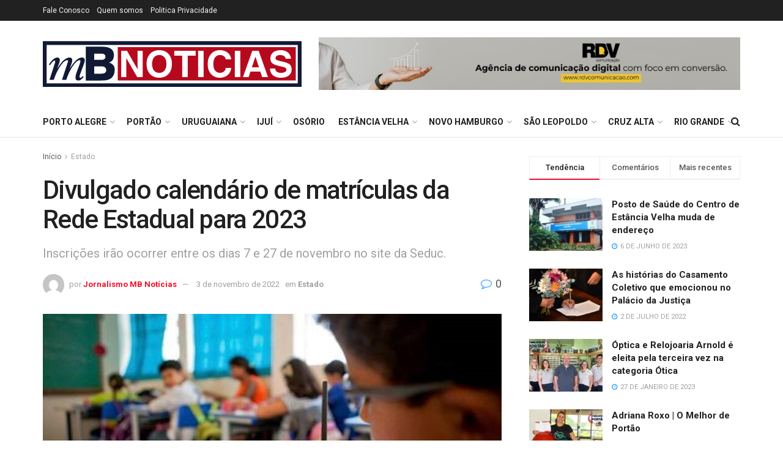

--- FILE ---
content_type: text/html; charset=UTF-8
request_url: https://mbnoticias.com/estado/divulgado-calendario-de-matriculas-da-rede-estadual-para-2023/
body_size: 65429
content:
<!doctype html>
<!--[if lt IE 7]> <html class="no-js lt-ie9 lt-ie8 lt-ie7" lang="pt-BR"> <![endif]-->
<!--[if IE 7]>    <html class="no-js lt-ie9 lt-ie8" lang="pt-BR"> <![endif]-->
<!--[if IE 8]>    <html class="no-js lt-ie9" lang="pt-BR"> <![endif]-->
<!--[if IE 9]>    <html class="no-js lt-ie10" lang="pt-BR"> <![endif]-->
<!--[if gt IE 8]><!--> <html class="no-js" lang="pt-BR"> <!--<![endif]-->
<head>
    <meta http-equiv="Content-Type" content="text/html; charset=UTF-8" />
    <meta name='viewport' content='width=device-width, initial-scale=1, user-scalable=yes' />
    <link rel="profile" href="http://gmpg.org/xfn/11" />
    <link rel="pingback" href="https://mbnoticias.com/xmlrpc.php" />
    <title>Divulgado calendário de matrículas da Rede Estadual para 2023 &#8211; MB Notícias</title>
<meta name='robots' content='max-image-preview:large' />
<meta property="og:type" content="article">
<meta property="og:title" content="Divulgado calendário de matrículas da Rede Estadual para 2023">
<meta property="og:site_name" content="MB Notícias">
<meta property="og:description" content="A Secretaria da Educação (Seduc), definiu o calendário de matrículas na Rede Estadual de Ensino para o ano letivo de">
<meta property="og:url" content="https://mbnoticias.com/estado/divulgado-calendario-de-matriculas-da-rede-estadual-para-2023/">
<meta property="og:locale" content="pt_BR">
<meta property="og:image" content="https://mbnoticias.com/wp-content/uploads/2022/11/21181118_1753850_GDO.jpg">
<meta property="og:image:height" content="533">
<meta property="og:image:width" content="800">
<meta property="article:published_time" content="2022-11-03T12:45:21+00:00">
<meta property="article:modified_time" content="2022-11-03T13:07:18+00:00">
<meta property="article:section" content="Estado">
<meta name="twitter:card" content="summary_large_image">
<meta name="twitter:title" content="Divulgado calendário de matrículas da Rede Estadual para 2023">
<meta name="twitter:description" content="A Secretaria da Educação (Seduc), definiu o calendário de matrículas na Rede Estadual de Ensino para o ano letivo de">
<meta name="twitter:url" content="https://mbnoticias.com/estado/divulgado-calendario-de-matriculas-da-rede-estadual-para-2023/">
<meta name="twitter:site" content="">
<meta name="twitter:image" content="https://mbnoticias.com/wp-content/uploads/2022/11/21181118_1753850_GDO.jpg">
<meta name="twitter:image:width" content="800">
<meta name="twitter:image:height" content="533">
			<script type="text/javascript">
			  var jnews_ajax_url = '/?ajax-request=jnews'
			</script>
			<script type="text/javascript">;window.jnews=window.jnews||{},window.jnews.library=window.jnews.library||{},window.jnews.library=function(){"use strict";var e=this;e.win=window,e.doc=document,e.noop=function(){},e.globalBody=e.doc.getElementsByTagName("body")[0],e.globalBody=e.globalBody?e.globalBody:e.doc,e.win.jnewsDataStorage=e.win.jnewsDataStorage||{_storage:new WeakMap,put:function(e,t,n){this._storage.has(e)||this._storage.set(e,new Map),this._storage.get(e).set(t,n)},get:function(e,t){return this._storage.get(e).get(t)},has:function(e,t){return this._storage.has(e)&&this._storage.get(e).has(t)},remove:function(e,t){var n=this._storage.get(e).delete(t);return 0===!this._storage.get(e).size&&this._storage.delete(e),n}},e.windowWidth=function(){return e.win.innerWidth||e.docEl.clientWidth||e.globalBody.clientWidth},e.windowHeight=function(){return e.win.innerHeight||e.docEl.clientHeight||e.globalBody.clientHeight},e.requestAnimationFrame=e.win.requestAnimationFrame||e.win.webkitRequestAnimationFrame||e.win.mozRequestAnimationFrame||e.win.msRequestAnimationFrame||window.oRequestAnimationFrame||function(e){return setTimeout(e,1e3/60)},e.cancelAnimationFrame=e.win.cancelAnimationFrame||e.win.webkitCancelAnimationFrame||e.win.webkitCancelRequestAnimationFrame||e.win.mozCancelAnimationFrame||e.win.msCancelRequestAnimationFrame||e.win.oCancelRequestAnimationFrame||function(e){clearTimeout(e)},e.classListSupport="classList"in document.createElement("_"),e.hasClass=e.classListSupport?function(e,t){return e.classList.contains(t)}:function(e,t){return e.className.indexOf(t)>=0},e.addClass=e.classListSupport?function(t,n){e.hasClass(t,n)||t.classList.add(n)}:function(t,n){e.hasClass(t,n)||(t.className+=" "+n)},e.removeClass=e.classListSupport?function(t,n){e.hasClass(t,n)&&t.classList.remove(n)}:function(t,n){e.hasClass(t,n)&&(t.className=t.className.replace(n,""))},e.objKeys=function(e){var t=[];for(var n in e)Object.prototype.hasOwnProperty.call(e,n)&&t.push(n);return t},e.isObjectSame=function(e,t){var n=!0;return JSON.stringify(e)!==JSON.stringify(t)&&(n=!1),n},e.extend=function(){for(var e,t,n,o=arguments[0]||{},i=1,a=arguments.length;i<a;i++)if(null!==(e=arguments[i]))for(t in e)o!==(n=e[t])&&void 0!==n&&(o[t]=n);return o},e.dataStorage=e.win.jnewsDataStorage,e.isVisible=function(e){return 0!==e.offsetWidth&&0!==e.offsetHeight||e.getBoundingClientRect().length},e.getHeight=function(e){return e.offsetHeight||e.clientHeight||e.getBoundingClientRect().height},e.getWidth=function(e){return e.offsetWidth||e.clientWidth||e.getBoundingClientRect().width},e.supportsPassive=!1;try{var t=Object.defineProperty({},"passive",{get:function(){e.supportsPassive=!0}});"createEvent"in e.doc?e.win.addEventListener("test",null,t):"fireEvent"in e.doc&&e.win.attachEvent("test",null)}catch(e){}e.passiveOption=!!e.supportsPassive&&{passive:!0},e.setStorage=function(e,t){e="jnews-"+e;var n={expired:Math.floor(((new Date).getTime()+432e5)/1e3)};t=Object.assign(n,t);localStorage.setItem(e,JSON.stringify(t))},e.getStorage=function(e){e="jnews-"+e;var t=localStorage.getItem(e);return null!==t&&0<t.length?JSON.parse(localStorage.getItem(e)):{}},e.expiredStorage=function(){var t,n="jnews-";for(var o in localStorage)o.indexOf(n)>-1&&"undefined"!==(t=e.getStorage(o.replace(n,""))).expired&&t.expired<Math.floor((new Date).getTime()/1e3)&&localStorage.removeItem(o)},e.addEvents=function(t,n,o){for(var i in n){var a=["touchstart","touchmove"].indexOf(i)>=0&&!o&&e.passiveOption;"createEvent"in e.doc?t.addEventListener(i,n[i],a):"fireEvent"in e.doc&&t.attachEvent("on"+i,n[i])}},e.removeEvents=function(t,n){for(var o in n)"createEvent"in e.doc?t.removeEventListener(o,n[o]):"fireEvent"in e.doc&&t.detachEvent("on"+o,n[o])},e.triggerEvents=function(t,n,o){var i;o=o||{detail:null};return"createEvent"in e.doc?(!(i=e.doc.createEvent("CustomEvent")||new CustomEvent(n)).initCustomEvent||i.initCustomEvent(n,!0,!1,o),void t.dispatchEvent(i)):"fireEvent"in e.doc?((i=e.doc.createEventObject()).eventType=n,void t.fireEvent("on"+i.eventType,i)):void 0},e.getParents=function(t,n){void 0===n&&(n=e.doc);for(var o=[],i=t.parentNode,a=!1;!a;)if(i){var r=i;r.querySelectorAll(n).length?a=!0:(o.push(r),i=r.parentNode)}else o=[],a=!0;return o},e.forEach=function(e,t,n){for(var o=0,i=e.length;o<i;o++)t.call(n,e[o],o)},e.getText=function(e){return e.innerText||e.textContent},e.setText=function(e,t){var n="object"==typeof t?t.innerText||t.textContent:t;e.innerText&&(e.innerText=n),e.textContent&&(e.textContent=n)},e.httpBuildQuery=function(t){return e.objKeys(t).reduce(function t(n){var o=arguments.length>1&&void 0!==arguments[1]?arguments[1]:null;return function(i,a){var r=n[a];a=encodeURIComponent(a);var s=o?"".concat(o,"[").concat(a,"]"):a;return null==r||"function"==typeof r?(i.push("".concat(s,"=")),i):["number","boolean","string"].includes(typeof r)?(i.push("".concat(s,"=").concat(encodeURIComponent(r))),i):(i.push(e.objKeys(r).reduce(t(r,s),[]).join("&")),i)}}(t),[]).join("&")},e.get=function(t,n,o,i){return o="function"==typeof o?o:e.noop,e.ajax("GET",t,n,o,i)},e.post=function(t,n,o,i){return o="function"==typeof o?o:e.noop,e.ajax("POST",t,n,o,i)},e.ajax=function(t,n,o,i,a){var r=new XMLHttpRequest,s=n,c=e.httpBuildQuery(o);if(t=-1!=["GET","POST"].indexOf(t)?t:"GET",r.open(t,s+("GET"==t?"?"+c:""),!0),"POST"==t&&r.setRequestHeader("Content-type","application/x-www-form-urlencoded"),r.setRequestHeader("X-Requested-With","XMLHttpRequest"),r.onreadystatechange=function(){4===r.readyState&&200<=r.status&&300>r.status&&"function"==typeof i&&i.call(void 0,r.response)},void 0!==a&&!a){return{xhr:r,send:function(){r.send("POST"==t?c:null)}}}return r.send("POST"==t?c:null),{xhr:r}},e.scrollTo=function(t,n,o){function i(e,t,n){this.start=this.position(),this.change=e-this.start,this.currentTime=0,this.increment=20,this.duration=void 0===n?500:n,this.callback=t,this.finish=!1,this.animateScroll()}return Math.easeInOutQuad=function(e,t,n,o){return(e/=o/2)<1?n/2*e*e+t:-n/2*(--e*(e-2)-1)+t},i.prototype.stop=function(){this.finish=!0},i.prototype.move=function(t){e.doc.documentElement.scrollTop=t,e.globalBody.parentNode.scrollTop=t,e.globalBody.scrollTop=t},i.prototype.position=function(){return e.doc.documentElement.scrollTop||e.globalBody.parentNode.scrollTop||e.globalBody.scrollTop},i.prototype.animateScroll=function(){this.currentTime+=this.increment;var t=Math.easeInOutQuad(this.currentTime,this.start,this.change,this.duration);this.move(t),this.currentTime<this.duration&&!this.finish?e.requestAnimationFrame.call(e.win,this.animateScroll.bind(this)):this.callback&&"function"==typeof this.callback&&this.callback()},new i(t,n,o)},e.unwrap=function(t){var n,o=t;e.forEach(t,(function(e,t){n?n+=e:n=e})),o.replaceWith(n)},e.performance={start:function(e){performance.mark(e+"Start")},stop:function(e){performance.mark(e+"End"),performance.measure(e,e+"Start",e+"End")}},e.fps=function(){var t=0,n=0,o=0;!function(){var i=t=0,a=0,r=0,s=document.getElementById("fpsTable"),c=function(t){void 0===document.getElementsByTagName("body")[0]?e.requestAnimationFrame.call(e.win,(function(){c(t)})):document.getElementsByTagName("body")[0].appendChild(t)};null===s&&((s=document.createElement("div")).style.position="fixed",s.style.top="120px",s.style.left="10px",s.style.width="100px",s.style.height="20px",s.style.border="1px solid black",s.style.fontSize="11px",s.style.zIndex="100000",s.style.backgroundColor="white",s.id="fpsTable",c(s));var l=function(){o++,n=Date.now(),(a=(o/(r=(n-t)/1e3)).toPrecision(2))!=i&&(i=a,s.innerHTML=i+"fps"),1<r&&(t=n,o=0),e.requestAnimationFrame.call(e.win,l)};l()}()},e.instr=function(e,t){for(var n=0;n<t.length;n++)if(-1!==e.toLowerCase().indexOf(t[n].toLowerCase()))return!0},e.winLoad=function(t,n){function o(o){if("complete"===e.doc.readyState||"interactive"===e.doc.readyState)return!o||n?setTimeout(t,n||1):t(o),1}o()||e.addEvents(e.win,{load:o})},e.docReady=function(t,n){function o(o){if("complete"===e.doc.readyState||"interactive"===e.doc.readyState)return!o||n?setTimeout(t,n||1):t(o),1}o()||e.addEvents(e.doc,{DOMContentLoaded:o})},e.fireOnce=function(){e.docReady((function(){e.assets=e.assets||[],e.assets.length&&(e.boot(),e.load_assets())}),50)},e.boot=function(){e.length&&e.doc.querySelectorAll("style[media]").forEach((function(e){"not all"==e.getAttribute("media")&&e.removeAttribute("media")}))},e.create_js=function(t,n){var o=e.doc.createElement("script");switch(o.setAttribute("src",t),n){case"defer":o.setAttribute("defer",!0);break;case"async":o.setAttribute("async",!0);break;case"deferasync":o.setAttribute("defer",!0),o.setAttribute("async",!0)}e.globalBody.appendChild(o)},e.load_assets=function(){"object"==typeof e.assets&&e.forEach(e.assets.slice(0),(function(t,n){var o="";t.defer&&(o+="defer"),t.async&&(o+="async"),e.create_js(t.url,o);var i=e.assets.indexOf(t);i>-1&&e.assets.splice(i,1)})),e.assets=jnewsoption.au_scripts=window.jnewsads=[]},e.setCookie=function(e,t,n){var o="";if(n){var i=new Date;i.setTime(i.getTime()+24*n*60*60*1e3),o="; expires="+i.toUTCString()}document.cookie=e+"="+(t||"")+o+"; path=/"},e.getCookie=function(e){for(var t=e+"=",n=document.cookie.split(";"),o=0;o<n.length;o++){for(var i=n[o];" "==i.charAt(0);)i=i.substring(1,i.length);if(0==i.indexOf(t))return i.substring(t.length,i.length)}return null},e.eraseCookie=function(e){document.cookie=e+"=; Path=/; Expires=Thu, 01 Jan 1970 00:00:01 GMT;"},e.docReady((function(){e.globalBody=e.globalBody==e.doc?e.doc.getElementsByTagName("body")[0]:e.globalBody,e.globalBody=e.globalBody?e.globalBody:e.doc})),e.winLoad((function(){e.winLoad((function(){var t=!1;if(void 0!==window.jnewsadmin)if(void 0!==window.file_version_checker){var n=e.objKeys(window.file_version_checker);n.length?n.forEach((function(e){t||"10.0.4"===window.file_version_checker[e]||(t=!0)})):t=!0}else t=!0;t&&(window.jnewsHelper.getMessage(),window.jnewsHelper.getNotice())}),2500)}))},window.jnews.library=new window.jnews.library;</script><script type="module">;/*! instant.page v5.1.1 - (C) 2019-2020 Alexandre Dieulot - https://instant.page/license */
let t,e;const n=new Set,o=document.createElement("link"),i=o.relList&&o.relList.supports&&o.relList.supports("prefetch")&&window.IntersectionObserver&&"isIntersecting"in IntersectionObserverEntry.prototype,s="instantAllowQueryString"in document.body.dataset,a="instantAllowExternalLinks"in document.body.dataset,r="instantWhitelist"in document.body.dataset,c="instantMousedownShortcut"in document.body.dataset,d=1111;let l=65,u=!1,f=!1,m=!1;if("instantIntensity"in document.body.dataset){const t=document.body.dataset.instantIntensity;if("mousedown"==t.substr(0,9))u=!0,"mousedown-only"==t&&(f=!0);else if("viewport"==t.substr(0,8))navigator.connection&&(navigator.connection.saveData||navigator.connection.effectiveType&&navigator.connection.effectiveType.includes("2g"))||("viewport"==t?document.documentElement.clientWidth*document.documentElement.clientHeight<45e4&&(m=!0):"viewport-all"==t&&(m=!0));else{const e=parseInt(t);isNaN(e)||(l=e)}}if(i){const n={capture:!0,passive:!0};if(f||document.addEventListener("touchstart",(function(t){e=performance.now();const n=t.target.closest("a");h(n)&&v(n.href)}),n),u?c||document.addEventListener("mousedown",(function(t){const e=t.target.closest("a");h(e)&&v(e.href)}),n):document.addEventListener("mouseover",(function(n){if(performance.now()-e<d)return;if(!("closest"in n.target))return;const o=n.target.closest("a");h(o)&&(o.addEventListener("mouseout",p,{passive:!0}),t=setTimeout((()=>{v(o.href),t=void 0}),l))}),n),c&&document.addEventListener("mousedown",(function(t){if(performance.now()-e<d)return;const n=t.target.closest("a");if(t.which>1||t.metaKey||t.ctrlKey)return;if(!n)return;n.addEventListener("click",(function(t){1337!=t.detail&&t.preventDefault()}),{capture:!0,passive:!1,once:!0});const o=new MouseEvent("click",{view:window,bubbles:!0,cancelable:!1,detail:1337});n.dispatchEvent(o)}),n),m){let t;(t=window.requestIdleCallback?t=>{requestIdleCallback(t,{timeout:1500})}:t=>{t()})((()=>{const t=new IntersectionObserver((e=>{e.forEach((e=>{if(e.isIntersecting){const n=e.target;t.unobserve(n),v(n.href)}}))}));document.querySelectorAll("a").forEach((e=>{h(e)&&t.observe(e)}))}))}}function p(e){e.relatedTarget&&e.target.closest("a")==e.relatedTarget.closest("a")||t&&(clearTimeout(t),t=void 0)}function h(t){if(t&&t.href&&(!r||"instant"in t.dataset)&&(a||t.origin==location.origin||"instant"in t.dataset)&&["http:","https:"].includes(t.protocol)&&("http:"!=t.protocol||"https:"!=location.protocol)&&(s||!t.search||"instant"in t.dataset)&&!(t.hash&&t.pathname+t.search==location.pathname+location.search||"noInstant"in t.dataset))return!0}function v(t){if(n.has(t))return;const e=document.createElement("link");e.rel="prefetch",e.href=t,document.head.appendChild(e),n.add(t)}</script><link rel='dns-prefetch' href='//www.googletagmanager.com' />
<link rel='dns-prefetch' href='//fonts.googleapis.com' />
<link rel='dns-prefetch' href='//pagead2.googlesyndication.com' />
<link rel='preconnect' href='https://fonts.gstatic.com' />
<link rel="alternate" type="application/rss+xml" title="Feed para MB Notícias &raquo;" href="https://mbnoticias.com/feed/" />
<link rel="alternate" type="application/rss+xml" title="Feed de comentários para MB Notícias &raquo;" href="https://mbnoticias.com/comments/feed/" />
<link rel="alternate" type="application/rss+xml" title="Feed de comentários para MB Notícias &raquo; Divulgado calendário de matrículas da Rede Estadual para 2023" href="https://mbnoticias.com/estado/divulgado-calendario-de-matriculas-da-rede-estadual-para-2023/feed/" />
<script type="text/javascript">
/* <![CDATA[ */
window._wpemojiSettings = {"baseUrl":"https:\/\/s.w.org\/images\/core\/emoji\/14.0.0\/72x72\/","ext":".png","svgUrl":"https:\/\/s.w.org\/images\/core\/emoji\/14.0.0\/svg\/","svgExt":".svg","source":{"concatemoji":"https:\/\/mbnoticias.com\/wp-includes\/js\/wp-emoji-release.min.js?ver=6.4.7"}};
/*! This file is auto-generated */
!function(i,n){var o,s,e;function c(e){try{var t={supportTests:e,timestamp:(new Date).valueOf()};sessionStorage.setItem(o,JSON.stringify(t))}catch(e){}}function p(e,t,n){e.clearRect(0,0,e.canvas.width,e.canvas.height),e.fillText(t,0,0);var t=new Uint32Array(e.getImageData(0,0,e.canvas.width,e.canvas.height).data),r=(e.clearRect(0,0,e.canvas.width,e.canvas.height),e.fillText(n,0,0),new Uint32Array(e.getImageData(0,0,e.canvas.width,e.canvas.height).data));return t.every(function(e,t){return e===r[t]})}function u(e,t,n){switch(t){case"flag":return n(e,"\ud83c\udff3\ufe0f\u200d\u26a7\ufe0f","\ud83c\udff3\ufe0f\u200b\u26a7\ufe0f")?!1:!n(e,"\ud83c\uddfa\ud83c\uddf3","\ud83c\uddfa\u200b\ud83c\uddf3")&&!n(e,"\ud83c\udff4\udb40\udc67\udb40\udc62\udb40\udc65\udb40\udc6e\udb40\udc67\udb40\udc7f","\ud83c\udff4\u200b\udb40\udc67\u200b\udb40\udc62\u200b\udb40\udc65\u200b\udb40\udc6e\u200b\udb40\udc67\u200b\udb40\udc7f");case"emoji":return!n(e,"\ud83e\udef1\ud83c\udffb\u200d\ud83e\udef2\ud83c\udfff","\ud83e\udef1\ud83c\udffb\u200b\ud83e\udef2\ud83c\udfff")}return!1}function f(e,t,n){var r="undefined"!=typeof WorkerGlobalScope&&self instanceof WorkerGlobalScope?new OffscreenCanvas(300,150):i.createElement("canvas"),a=r.getContext("2d",{willReadFrequently:!0}),o=(a.textBaseline="top",a.font="600 32px Arial",{});return e.forEach(function(e){o[e]=t(a,e,n)}),o}function t(e){var t=i.createElement("script");t.src=e,t.defer=!0,i.head.appendChild(t)}"undefined"!=typeof Promise&&(o="wpEmojiSettingsSupports",s=["flag","emoji"],n.supports={everything:!0,everythingExceptFlag:!0},e=new Promise(function(e){i.addEventListener("DOMContentLoaded",e,{once:!0})}),new Promise(function(t){var n=function(){try{var e=JSON.parse(sessionStorage.getItem(o));if("object"==typeof e&&"number"==typeof e.timestamp&&(new Date).valueOf()<e.timestamp+604800&&"object"==typeof e.supportTests)return e.supportTests}catch(e){}return null}();if(!n){if("undefined"!=typeof Worker&&"undefined"!=typeof OffscreenCanvas&&"undefined"!=typeof URL&&URL.createObjectURL&&"undefined"!=typeof Blob)try{var e="postMessage("+f.toString()+"("+[JSON.stringify(s),u.toString(),p.toString()].join(",")+"));",r=new Blob([e],{type:"text/javascript"}),a=new Worker(URL.createObjectURL(r),{name:"wpTestEmojiSupports"});return void(a.onmessage=function(e){c(n=e.data),a.terminate(),t(n)})}catch(e){}c(n=f(s,u,p))}t(n)}).then(function(e){for(var t in e)n.supports[t]=e[t],n.supports.everything=n.supports.everything&&n.supports[t],"flag"!==t&&(n.supports.everythingExceptFlag=n.supports.everythingExceptFlag&&n.supports[t]);n.supports.everythingExceptFlag=n.supports.everythingExceptFlag&&!n.supports.flag,n.DOMReady=!1,n.readyCallback=function(){n.DOMReady=!0}}).then(function(){return e}).then(function(){var e;n.supports.everything||(n.readyCallback(),(e=n.source||{}).concatemoji?t(e.concatemoji):e.wpemoji&&e.twemoji&&(t(e.twemoji),t(e.wpemoji)))}))}((window,document),window._wpemojiSettings);
/* ]]> */
</script>
<link rel='stylesheet' id='wp_sap_style-css' href='https://mbnoticias.com/wp-content/plugins/wp-survey-and-poll/templates/assets/css/wp_sap.css?ver=6.4.7' type='text/css' media='all' />
<link rel='stylesheet' id='jquery_ui_style-css' href='https://mbnoticias.com/wp-content/plugins/wp-survey-and-poll/templates/assets/css/jquery-ui.css?ver=6.4.7' type='text/css' media='all' />
<style id='wp-emoji-styles-inline-css' type='text/css'>

	img.wp-smiley, img.emoji {
		display: inline !important;
		border: none !important;
		box-shadow: none !important;
		height: 1em !important;
		width: 1em !important;
		margin: 0 0.07em !important;
		vertical-align: -0.1em !important;
		background: none !important;
		padding: 0 !important;
	}
</style>
<link rel='stylesheet' id='wp-block-library-css' href='https://mbnoticias.com/wp-includes/css/dist/block-library/style.min.css?ver=6.4.7' type='text/css' media='all' />
<style id='classic-theme-styles-inline-css' type='text/css'>
/*! This file is auto-generated */
.wp-block-button__link{color:#fff;background-color:#32373c;border-radius:9999px;box-shadow:none;text-decoration:none;padding:calc(.667em + 2px) calc(1.333em + 2px);font-size:1.125em}.wp-block-file__button{background:#32373c;color:#fff;text-decoration:none}
</style>
<style id='global-styles-inline-css' type='text/css'>
body{--wp--preset--color--black: #000000;--wp--preset--color--cyan-bluish-gray: #abb8c3;--wp--preset--color--white: #ffffff;--wp--preset--color--pale-pink: #f78da7;--wp--preset--color--vivid-red: #cf2e2e;--wp--preset--color--luminous-vivid-orange: #ff6900;--wp--preset--color--luminous-vivid-amber: #fcb900;--wp--preset--color--light-green-cyan: #7bdcb5;--wp--preset--color--vivid-green-cyan: #00d084;--wp--preset--color--pale-cyan-blue: #8ed1fc;--wp--preset--color--vivid-cyan-blue: #0693e3;--wp--preset--color--vivid-purple: #9b51e0;--wp--preset--gradient--vivid-cyan-blue-to-vivid-purple: linear-gradient(135deg,rgba(6,147,227,1) 0%,rgb(155,81,224) 100%);--wp--preset--gradient--light-green-cyan-to-vivid-green-cyan: linear-gradient(135deg,rgb(122,220,180) 0%,rgb(0,208,130) 100%);--wp--preset--gradient--luminous-vivid-amber-to-luminous-vivid-orange: linear-gradient(135deg,rgba(252,185,0,1) 0%,rgba(255,105,0,1) 100%);--wp--preset--gradient--luminous-vivid-orange-to-vivid-red: linear-gradient(135deg,rgba(255,105,0,1) 0%,rgb(207,46,46) 100%);--wp--preset--gradient--very-light-gray-to-cyan-bluish-gray: linear-gradient(135deg,rgb(238,238,238) 0%,rgb(169,184,195) 100%);--wp--preset--gradient--cool-to-warm-spectrum: linear-gradient(135deg,rgb(74,234,220) 0%,rgb(151,120,209) 20%,rgb(207,42,186) 40%,rgb(238,44,130) 60%,rgb(251,105,98) 80%,rgb(254,248,76) 100%);--wp--preset--gradient--blush-light-purple: linear-gradient(135deg,rgb(255,206,236) 0%,rgb(152,150,240) 100%);--wp--preset--gradient--blush-bordeaux: linear-gradient(135deg,rgb(254,205,165) 0%,rgb(254,45,45) 50%,rgb(107,0,62) 100%);--wp--preset--gradient--luminous-dusk: linear-gradient(135deg,rgb(255,203,112) 0%,rgb(199,81,192) 50%,rgb(65,88,208) 100%);--wp--preset--gradient--pale-ocean: linear-gradient(135deg,rgb(255,245,203) 0%,rgb(182,227,212) 50%,rgb(51,167,181) 100%);--wp--preset--gradient--electric-grass: linear-gradient(135deg,rgb(202,248,128) 0%,rgb(113,206,126) 100%);--wp--preset--gradient--midnight: linear-gradient(135deg,rgb(2,3,129) 0%,rgb(40,116,252) 100%);--wp--preset--font-size--small: 13px;--wp--preset--font-size--medium: 20px;--wp--preset--font-size--large: 36px;--wp--preset--font-size--x-large: 42px;--wp--preset--spacing--20: 0.44rem;--wp--preset--spacing--30: 0.67rem;--wp--preset--spacing--40: 1rem;--wp--preset--spacing--50: 1.5rem;--wp--preset--spacing--60: 2.25rem;--wp--preset--spacing--70: 3.38rem;--wp--preset--spacing--80: 5.06rem;--wp--preset--shadow--natural: 6px 6px 9px rgba(0, 0, 0, 0.2);--wp--preset--shadow--deep: 12px 12px 50px rgba(0, 0, 0, 0.4);--wp--preset--shadow--sharp: 6px 6px 0px rgba(0, 0, 0, 0.2);--wp--preset--shadow--outlined: 6px 6px 0px -3px rgba(255, 255, 255, 1), 6px 6px rgba(0, 0, 0, 1);--wp--preset--shadow--crisp: 6px 6px 0px rgba(0, 0, 0, 1);}:where(.is-layout-flex){gap: 0.5em;}:where(.is-layout-grid){gap: 0.5em;}body .is-layout-flow > .alignleft{float: left;margin-inline-start: 0;margin-inline-end: 2em;}body .is-layout-flow > .alignright{float: right;margin-inline-start: 2em;margin-inline-end: 0;}body .is-layout-flow > .aligncenter{margin-left: auto !important;margin-right: auto !important;}body .is-layout-constrained > .alignleft{float: left;margin-inline-start: 0;margin-inline-end: 2em;}body .is-layout-constrained > .alignright{float: right;margin-inline-start: 2em;margin-inline-end: 0;}body .is-layout-constrained > .aligncenter{margin-left: auto !important;margin-right: auto !important;}body .is-layout-constrained > :where(:not(.alignleft):not(.alignright):not(.alignfull)){max-width: var(--wp--style--global--content-size);margin-left: auto !important;margin-right: auto !important;}body .is-layout-constrained > .alignwide{max-width: var(--wp--style--global--wide-size);}body .is-layout-flex{display: flex;}body .is-layout-flex{flex-wrap: wrap;align-items: center;}body .is-layout-flex > *{margin: 0;}body .is-layout-grid{display: grid;}body .is-layout-grid > *{margin: 0;}:where(.wp-block-columns.is-layout-flex){gap: 2em;}:where(.wp-block-columns.is-layout-grid){gap: 2em;}:where(.wp-block-post-template.is-layout-flex){gap: 1.25em;}:where(.wp-block-post-template.is-layout-grid){gap: 1.25em;}.has-black-color{color: var(--wp--preset--color--black) !important;}.has-cyan-bluish-gray-color{color: var(--wp--preset--color--cyan-bluish-gray) !important;}.has-white-color{color: var(--wp--preset--color--white) !important;}.has-pale-pink-color{color: var(--wp--preset--color--pale-pink) !important;}.has-vivid-red-color{color: var(--wp--preset--color--vivid-red) !important;}.has-luminous-vivid-orange-color{color: var(--wp--preset--color--luminous-vivid-orange) !important;}.has-luminous-vivid-amber-color{color: var(--wp--preset--color--luminous-vivid-amber) !important;}.has-light-green-cyan-color{color: var(--wp--preset--color--light-green-cyan) !important;}.has-vivid-green-cyan-color{color: var(--wp--preset--color--vivid-green-cyan) !important;}.has-pale-cyan-blue-color{color: var(--wp--preset--color--pale-cyan-blue) !important;}.has-vivid-cyan-blue-color{color: var(--wp--preset--color--vivid-cyan-blue) !important;}.has-vivid-purple-color{color: var(--wp--preset--color--vivid-purple) !important;}.has-black-background-color{background-color: var(--wp--preset--color--black) !important;}.has-cyan-bluish-gray-background-color{background-color: var(--wp--preset--color--cyan-bluish-gray) !important;}.has-white-background-color{background-color: var(--wp--preset--color--white) !important;}.has-pale-pink-background-color{background-color: var(--wp--preset--color--pale-pink) !important;}.has-vivid-red-background-color{background-color: var(--wp--preset--color--vivid-red) !important;}.has-luminous-vivid-orange-background-color{background-color: var(--wp--preset--color--luminous-vivid-orange) !important;}.has-luminous-vivid-amber-background-color{background-color: var(--wp--preset--color--luminous-vivid-amber) !important;}.has-light-green-cyan-background-color{background-color: var(--wp--preset--color--light-green-cyan) !important;}.has-vivid-green-cyan-background-color{background-color: var(--wp--preset--color--vivid-green-cyan) !important;}.has-pale-cyan-blue-background-color{background-color: var(--wp--preset--color--pale-cyan-blue) !important;}.has-vivid-cyan-blue-background-color{background-color: var(--wp--preset--color--vivid-cyan-blue) !important;}.has-vivid-purple-background-color{background-color: var(--wp--preset--color--vivid-purple) !important;}.has-black-border-color{border-color: var(--wp--preset--color--black) !important;}.has-cyan-bluish-gray-border-color{border-color: var(--wp--preset--color--cyan-bluish-gray) !important;}.has-white-border-color{border-color: var(--wp--preset--color--white) !important;}.has-pale-pink-border-color{border-color: var(--wp--preset--color--pale-pink) !important;}.has-vivid-red-border-color{border-color: var(--wp--preset--color--vivid-red) !important;}.has-luminous-vivid-orange-border-color{border-color: var(--wp--preset--color--luminous-vivid-orange) !important;}.has-luminous-vivid-amber-border-color{border-color: var(--wp--preset--color--luminous-vivid-amber) !important;}.has-light-green-cyan-border-color{border-color: var(--wp--preset--color--light-green-cyan) !important;}.has-vivid-green-cyan-border-color{border-color: var(--wp--preset--color--vivid-green-cyan) !important;}.has-pale-cyan-blue-border-color{border-color: var(--wp--preset--color--pale-cyan-blue) !important;}.has-vivid-cyan-blue-border-color{border-color: var(--wp--preset--color--vivid-cyan-blue) !important;}.has-vivid-purple-border-color{border-color: var(--wp--preset--color--vivid-purple) !important;}.has-vivid-cyan-blue-to-vivid-purple-gradient-background{background: var(--wp--preset--gradient--vivid-cyan-blue-to-vivid-purple) !important;}.has-light-green-cyan-to-vivid-green-cyan-gradient-background{background: var(--wp--preset--gradient--light-green-cyan-to-vivid-green-cyan) !important;}.has-luminous-vivid-amber-to-luminous-vivid-orange-gradient-background{background: var(--wp--preset--gradient--luminous-vivid-amber-to-luminous-vivid-orange) !important;}.has-luminous-vivid-orange-to-vivid-red-gradient-background{background: var(--wp--preset--gradient--luminous-vivid-orange-to-vivid-red) !important;}.has-very-light-gray-to-cyan-bluish-gray-gradient-background{background: var(--wp--preset--gradient--very-light-gray-to-cyan-bluish-gray) !important;}.has-cool-to-warm-spectrum-gradient-background{background: var(--wp--preset--gradient--cool-to-warm-spectrum) !important;}.has-blush-light-purple-gradient-background{background: var(--wp--preset--gradient--blush-light-purple) !important;}.has-blush-bordeaux-gradient-background{background: var(--wp--preset--gradient--blush-bordeaux) !important;}.has-luminous-dusk-gradient-background{background: var(--wp--preset--gradient--luminous-dusk) !important;}.has-pale-ocean-gradient-background{background: var(--wp--preset--gradient--pale-ocean) !important;}.has-electric-grass-gradient-background{background: var(--wp--preset--gradient--electric-grass) !important;}.has-midnight-gradient-background{background: var(--wp--preset--gradient--midnight) !important;}.has-small-font-size{font-size: var(--wp--preset--font-size--small) !important;}.has-medium-font-size{font-size: var(--wp--preset--font-size--medium) !important;}.has-large-font-size{font-size: var(--wp--preset--font-size--large) !important;}.has-x-large-font-size{font-size: var(--wp--preset--font-size--x-large) !important;}
.wp-block-navigation a:where(:not(.wp-element-button)){color: inherit;}
:where(.wp-block-post-template.is-layout-flex){gap: 1.25em;}:where(.wp-block-post-template.is-layout-grid){gap: 1.25em;}
:where(.wp-block-columns.is-layout-flex){gap: 2em;}:where(.wp-block-columns.is-layout-grid){gap: 2em;}
.wp-block-pullquote{font-size: 1.5em;line-height: 1.6;}
</style>
<link rel='stylesheet' id='ctf_styles-css' href='https://mbnoticias.com/wp-content/plugins/custom-twitter-feeds/css/ctf-styles.min.css?ver=2.2.2' type='text/css' media='all' />
<link rel='stylesheet' id='jnews-video-css' href='https://mbnoticias.com/wp-content/plugins/jnews-video/assets/css/plugin.css?ver=11.0.4' type='text/css' media='all' />
<link rel='stylesheet' id='js_composer_front-css' href='https://mbnoticias.com/wp-content/plugins/js_composer/assets/css/js_composer.min.css?ver=7.4' type='text/css' media='all' />
<link rel='stylesheet' id='jeg_customizer_font-css' href='//fonts.googleapis.com/css?family=Roboto%3Aregular%2C500%2C700%2C500%2Cregular&#038;display=swap&#038;ver=1.3.0' type='text/css' media='all' />
<link rel='stylesheet' id='jnews-frontend-css' href='https://mbnoticias.com/wp-content/themes/jnews/assets/dist/frontend.min.css?ver=11.5.0' type='text/css' media='all' />
<link rel='stylesheet' id='jnews-js-composer-css' href='https://mbnoticias.com/wp-content/themes/jnews/assets/css/js-composer-frontend.css?ver=11.5.0' type='text/css' media='all' />
<link rel='stylesheet' id='jnews-style-css' href='https://mbnoticias.com/wp-content/themes/jnews/style.css?ver=11.5.0' type='text/css' media='all' />
<link rel='stylesheet' id='jnews-darkmode-css' href='https://mbnoticias.com/wp-content/themes/jnews/assets/css/darkmode.css?ver=11.5.0' type='text/css' media='all' />
<link rel='stylesheet' id='jnews-video-darkmode-css' href='https://mbnoticias.com/wp-content/plugins/jnews-video/assets/css/darkmode.css?ver=11.0.4' type='text/css' media='all' />
<link rel='stylesheet' id='jnews-social-login-style-css' href='https://mbnoticias.com/wp-content/plugins/jnews-social-login/assets/css/plugin.css?ver=11.0.4' type='text/css' media='all' />
<link rel='stylesheet' id='jnews-select-share-css' href='https://mbnoticias.com/wp-content/plugins/jnews-social-share/assets/css/plugin.css' type='text/css' media='all' />
<link rel='stylesheet' id='jnews-weather-style-css' href='https://mbnoticias.com/wp-content/plugins/jnews-weather/assets/css/plugin.css?ver=11.0.2' type='text/css' media='all' />
<script type="text/javascript" src="https://mbnoticias.com/wp-includes/js/jquery/jquery.min.js?ver=3.7.1" id="jquery-core-js"></script>
<script type="text/javascript" src="https://mbnoticias.com/wp-includes/js/jquery/jquery-migrate.min.js?ver=3.4.1" id="jquery-migrate-js"></script>
<script type="text/javascript" src="https://mbnoticias.com/wp-content/plugins/wp-survey-and-poll/templates/assets/js/jquery.visible.min.js?ver=1.10.2" id="jquery-visible-js"></script>
<script type="text/javascript" src="https://mbnoticias.com/wp-content/plugins/wp-survey-and-poll/templates/assets/js/Chart.min.js?ver=1.10.3" id="chartjs-js"></script>

<!-- Snippet da etiqueta do Google (gtag.js) adicionado pelo Site Kit -->
<!-- Snippet do Google Análises adicionado pelo Site Kit -->
<script type="text/javascript" src="https://www.googletagmanager.com/gtag/js?id=GT-NFDS3P7" id="google_gtagjs-js" async></script>
<script type="text/javascript" id="google_gtagjs-js-after">
/* <![CDATA[ */
window.dataLayer = window.dataLayer || [];function gtag(){dataLayer.push(arguments);}
gtag("set","linker",{"domains":["mbnoticias.com"]});
gtag("js", new Date());
gtag("set", "developer_id.dZTNiMT", true);
gtag("config", "GT-NFDS3P7");
/* ]]> */
</script>
<script></script><link rel="https://api.w.org/" href="https://mbnoticias.com/wp-json/" /><link rel="alternate" type="application/json" href="https://mbnoticias.com/wp-json/wp/v2/posts/43586" /><link rel="EditURI" type="application/rsd+xml" title="RSD" href="https://mbnoticias.com/xmlrpc.php?rsd" />
<meta name="generator" content="WordPress 6.4.7" />
<link rel="canonical" href="https://mbnoticias.com/estado/divulgado-calendario-de-matriculas-da-rede-estadual-para-2023/" />
<link rel='shortlink' href='https://mbnoticias.com/?p=43586' />
<link rel="alternate" type="application/json+oembed" href="https://mbnoticias.com/wp-json/oembed/1.0/embed?url=https%3A%2F%2Fmbnoticias.com%2Festado%2Fdivulgado-calendario-de-matriculas-da-rede-estadual-para-2023%2F" />
<link rel="alternate" type="text/xml+oembed" href="https://mbnoticias.com/wp-json/oembed/1.0/embed?url=https%3A%2F%2Fmbnoticias.com%2Festado%2Fdivulgado-calendario-de-matriculas-da-rede-estadual-para-2023%2F&#038;format=xml" />

<!-- This site is using AdRotate v5.12.9 to display their advertisements - https://ajdg.solutions/ -->
<!-- AdRotate CSS -->
<style type="text/css" media="screen">
	.g { margin:0px; padding:0px; overflow:hidden; line-height:1; zoom:1; }
	.g img { height:auto; }
	.g-col { position:relative; float:left; }
	.g-col:first-child { margin-left: 0; }
	.g-col:last-child { margin-right: 0; }
	.g-1 { margin:0px;  width:100%; max-width:970px; height:100%; max-height:250px; }
	.g-2 { margin:0px;  width:100%; max-width:970px; height:100%; max-height:250px; }
	.g-5 { margin:0px;  width:100%; max-width:690px; height:100%; max-height:150px; }
	.g-6 { margin:0px;  width:100%; max-width:690px; height:100%; max-height:150px; }
	.g-7 {  margin: 0 auto; }
	@media only screen and (max-width: 480px) {
		.g-col, .g-dyn, .g-single { width:100%; margin-left:0; margin-right:0; }
	}
</style>
<!-- /AdRotate CSS -->

<meta name="generator" content="Site Kit by Google 1.164.0" /><script id="navegg" type="text/javascript">
  (function(n,v,g){o="Navegg";if(!n[o]){
    a=v.createElement('script');a.src=g;b=document.getElementsByTagName('script')[0];
    b.parentNode.insertBefore(a,b);n[o]=n[o]||function(parms){
    n[o].q=n[o].q||[];n[o].q.push([this, parms])};}})
  (window, document, 'https://tag.navdmp.com/universal.min.js');
  window.naveggReady = window.naveggReady||[];
  window.nvg74431 = new Navegg({
    acc: 74431
  });
</script>

<!-- Google tag (gtag.js) -->
<script async src="https://www.googletagmanager.com/gtag/js?id=UA-58643783-3"></script>
<script>
  window.dataLayer = window.dataLayer || [];
  function gtag(){dataLayer.push(arguments);}
  gtag('js', new Date());

  gtag('config', 'UA-58643783-3');
</script>

                              
<!-- Meta-etiquetas do Google AdSense adicionado pelo Site Kit -->
<meta name="google-adsense-platform-account" content="ca-host-pub-2644536267352236">
<meta name="google-adsense-platform-domain" content="sitekit.withgoogle.com">
<!-- Fim das meta-etiquetas do Google AdSense adicionado pelo Site Kit -->

<!-- Meta Pixel Code -->
<script type='text/javascript'>
!function(f,b,e,v,n,t,s){if(f.fbq)return;n=f.fbq=function(){n.callMethod?
n.callMethod.apply(n,arguments):n.queue.push(arguments)};if(!f._fbq)f._fbq=n;
n.push=n;n.loaded=!0;n.version='2.0';n.queue=[];t=b.createElement(e);t.async=!0;
t.src=v;s=b.getElementsByTagName(e)[0];s.parentNode.insertBefore(t,s)}(window,
document,'script','https://connect.facebook.net/en_US/fbevents.js?v=next');
</script>
<!-- End Meta Pixel Code -->

      <script type='text/javascript'>
        var url = window.location.origin + '?ob=open-bridge';
        fbq('set', 'openbridge', '1607697546260252', url);
      </script>
    <script type='text/javascript'>fbq('init', '1607697546260252', {}, {
    "agent": "wordpress-6.4.7-3.0.16"
})</script><script type='text/javascript'>
    fbq('track', 'PageView', []);
  </script>
<!-- Meta Pixel Code -->
<noscript>
<img height="1" width="1" style="display:none" alt="fbpx"
src="https://www.facebook.com/tr?id=1607697546260252&ev=PageView&noscript=1" />
</noscript>
<!-- End Meta Pixel Code -->
      <meta name="onesignal" content="wordpress-plugin"/>
            <script>

      window.OneSignal = window.OneSignal || [];

      OneSignal.push( function() {
        OneSignal.SERVICE_WORKER_UPDATER_PATH = 'OneSignalSDKUpdaterWorker.js';
                      OneSignal.SERVICE_WORKER_PATH = 'OneSignalSDKWorker.js';
                      OneSignal.SERVICE_WORKER_PARAM = { scope: '/wp-content/plugins/onesignal-free-web-push-notifications/sdk_files/push/onesignal/' };
        OneSignal.setDefaultNotificationUrl("https://mbnoticias.com");
        var oneSignal_options = {};
        window._oneSignalInitOptions = oneSignal_options;

        oneSignal_options['wordpress'] = true;
oneSignal_options['appId'] = '90c39b87-4898-4b5b-b02d-6586be37f1c6';
oneSignal_options['allowLocalhostAsSecureOrigin'] = true;
oneSignal_options['welcomeNotification'] = { };
oneSignal_options['welcomeNotification']['title'] = "";
oneSignal_options['welcomeNotification']['message'] = "";
oneSignal_options['path'] = "https://mbnoticias.com/wp-content/plugins/onesignal-free-web-push-notifications/sdk_files/";
oneSignal_options['promptOptions'] = { };
oneSignal_options['promptOptions']['actionMessage'] = "Nós gostaríamos de enviar matérias para você. Cancele a qualquer momento.";
oneSignal_options['promptOptions']['exampleNotificationTitleDesktop'] = "Esse é um exemplo de notificação.";
oneSignal_options['promptOptions']['exampleNotificationMessageDesktop'] = "Notificações vão aparecer no seu desktop";
oneSignal_options['promptOptions']['exampleNotificationTitleMobile'] = "Esse é um exemplo de notificação.";
oneSignal_options['promptOptions']['exampleNotificationMessageMobile'] = "Notificações vão aparecer no seu celular";
oneSignal_options['promptOptions']['exampleNotificationCaption'] = "Você pode cancelar a inscrição a qualquer momento.";
oneSignal_options['promptOptions']['acceptButtonText'] = "Autorizar";
oneSignal_options['promptOptions']['cancelButtonText'] = "Não, obrigado.";
oneSignal_options['promptOptions']['siteName'] = "http://mbnoticias.com/";
oneSignal_options['promptOptions']['autoAcceptTitle'] = "Clique em aceitar";
oneSignal_options['notifyButton'] = { };
oneSignal_options['notifyButton']['enable'] = true;
oneSignal_options['notifyButton']['position'] = 'bottom-left';
oneSignal_options['notifyButton']['theme'] = 'default';
oneSignal_options['notifyButton']['size'] = 'medium';
oneSignal_options['notifyButton']['showCredit'] = true;
oneSignal_options['notifyButton']['text'] = {};
oneSignal_options['notifyButton']['text']['tip.state.unsubscribed'] = 'Clique para receber as notícias';
oneSignal_options['notifyButton']['text']['tip.state.subscribed'] = 'Você irá receber nossas notícias';
oneSignal_options['notifyButton']['text']['tip.state.blocked'] = 'Você bloqueou as notificações';
oneSignal_options['notifyButton']['text']['message.action.subscribed'] = 'Obrigado por se inscrever!';
oneSignal_options['notifyButton']['text']['message.action.resubscribed'] = 'Você irá receber nossas notícias';
oneSignal_options['notifyButton']['text']['message.action.unsubscribed'] = 'Você não irá receber mais nossas matérias. :/';
oneSignal_options['notifyButton']['text']['dialog.main.title'] = 'Gerencie as notificações';
oneSignal_options['notifyButton']['text']['dialog.main.button.subscribe'] = 'INSCREVA-SE';
oneSignal_options['notifyButton']['text']['dialog.main.button.unsubscribe'] = 'CANCELE INSCRIÇÃO';
                OneSignal.init(window._oneSignalInitOptions);
                OneSignal.showSlidedownPrompt();      });

      function documentInitOneSignal() {
        var oneSignal_elements = document.getElementsByClassName("OneSignal-prompt");

        var oneSignalLinkClickHandler = function(event) { OneSignal.push(['registerForPushNotifications']); event.preventDefault(); };        for(var i = 0; i < oneSignal_elements.length; i++)
          oneSignal_elements[i].addEventListener('click', oneSignalLinkClickHandler, false);
      }

      if (document.readyState === 'complete') {
           documentInitOneSignal();
      }
      else {
           window.addEventListener("load", function(event){
               documentInitOneSignal();
          });
      }
    </script>
<meta name="generator" content="Powered by WPBakery Page Builder - drag and drop page builder for WordPress."/>
<style type="text/css">.broken_link, a.broken_link {
	text-decoration: line-through;
}</style><script async src="https://pagead2.googlesyndication.com/pagead/js/adsbygoogle.js?client=ca-pub-8563649328455862" crossorigin="anonymous"></script>
<!-- Código do Google Adsense adicionado pelo Site Kit -->
<script type="text/javascript" async="async" src="https://pagead2.googlesyndication.com/pagead/js/adsbygoogle.js?client=ca-pub-2253556980521944&amp;host=ca-host-pub-2644536267352236" crossorigin="anonymous"></script>

<!-- Fim do código do Google AdSense adicionado pelo Site Kit -->
<script type='application/ld+json'>{"@context":"http:\/\/schema.org","@type":"Organization","@id":"https:\/\/mbnoticias.com\/#organization","url":"https:\/\/mbnoticias.com\/","name":"","logo":{"@type":"ImageObject","url":""},"sameAs":["http:\/\/facebook.com","http:\/\/twitter.com","https:\/\/plus.google.com\/+Jegtheme","http:\/\/youtube.com","http:\/\/jnews.jegtheme.com\/default\/feed\/"]}</script>
<script type='application/ld+json'>{"@context":"http:\/\/schema.org","@type":"WebSite","@id":"https:\/\/mbnoticias.com\/#website","url":"https:\/\/mbnoticias.com\/","name":"","potentialAction":{"@type":"SearchAction","target":"https:\/\/mbnoticias.com\/?s={search_term_string}","query-input":"required name=search_term_string"}}</script>
<link rel="icon" href="https://mbnoticias.com/wp-content/uploads/2020/04/cropped-mb-notícias_favicon-32x32.png" sizes="32x32" />
<link rel="icon" href="https://mbnoticias.com/wp-content/uploads/2020/04/cropped-mb-notícias_favicon-192x192.png" sizes="192x192" />
<link rel="apple-touch-icon" href="https://mbnoticias.com/wp-content/uploads/2020/04/cropped-mb-notícias_favicon-180x180.png" />
<meta name="msapplication-TileImage" content="https://mbnoticias.com/wp-content/uploads/2020/04/cropped-mb-notícias_favicon-270x270.png" />
<style id="jeg_dynamic_css" type="text/css" data-type="jeg_custom-css">.jeg_header .jeg_bottombar, .jeg_header .jeg_bottombar.jeg_navbar_dark, .jeg_bottombar.jeg_navbar_boxed .jeg_nav_row, .jeg_bottombar.jeg_navbar_dark.jeg_navbar_boxed .jeg_nav_row { border-top-width : 0px; } .jeg_header .socials_widget > a > i.fa:before { color : #f5f5f5; } .jeg_header .socials_widget.nobg > a > span.jeg-icon svg { fill : #f5f5f5; } .jeg_header .socials_widget > a > span.jeg-icon svg { fill : #f5f5f5; } body,input,textarea,select,.chosen-container-single .chosen-single,.btn,.button { font-family: Roboto,Helvetica,Arial,sans-serif; } .jeg_post_title, .entry-header .jeg_post_title, .jeg_single_tpl_2 .entry-header .jeg_post_title, .jeg_single_tpl_3 .entry-header .jeg_post_title, .jeg_single_tpl_6 .entry-header .jeg_post_title, .jeg_content .jeg_custom_title_wrapper .jeg_post_title { font-family: Roboto,Helvetica,Arial,sans-serif;font-weight : 500; font-style : normal;  } .jeg_post_excerpt p, .content-inner p { font-family: Roboto,Helvetica,Arial,sans-serif;font-weight : 400; font-style : normal;  } </style><style type="text/css">
					.no_thumbnail .jeg_thumb,
					.thumbnail-container.no_thumbnail {
					    display: none !important;
					}
					.jeg_search_result .jeg_pl_xs_3.no_thumbnail .jeg_postblock_content,
					.jeg_sidefeed .jeg_pl_xs_3.no_thumbnail .jeg_postblock_content,
					.jeg_pl_sm.no_thumbnail .jeg_postblock_content {
					    margin-left: 0;
					}
					.jeg_postblock_11 .no_thumbnail .jeg_postblock_content,
					.jeg_postblock_12 .no_thumbnail .jeg_postblock_content,
					.jeg_postblock_12.jeg_col_3o3 .no_thumbnail .jeg_postblock_content  {
					    margin-top: 0;
					}
					.jeg_postblock_15 .jeg_pl_md_box.no_thumbnail .jeg_postblock_content,
					.jeg_postblock_19 .jeg_pl_md_box.no_thumbnail .jeg_postblock_content,
					.jeg_postblock_24 .jeg_pl_md_box.no_thumbnail .jeg_postblock_content,
					.jeg_sidefeed .jeg_pl_md_box .jeg_postblock_content {
					    position: relative;
					}
					.jeg_postblock_carousel_2 .no_thumbnail .jeg_post_title a,
					.jeg_postblock_carousel_2 .no_thumbnail .jeg_post_title a:hover,
					.jeg_postblock_carousel_2 .no_thumbnail .jeg_post_meta .fa {
					    color: #212121 !important;
					} 
					.jnews-dark-mode .jeg_postblock_carousel_2 .no_thumbnail .jeg_post_title a,
					.jnews-dark-mode .jeg_postblock_carousel_2 .no_thumbnail .jeg_post_title a:hover,
					.jnews-dark-mode .jeg_postblock_carousel_2 .no_thumbnail .jeg_post_meta .fa {
					    color: #fff !important;
					} 
				</style><noscript><style> .wpb_animate_when_almost_visible { opacity: 1; }</style></noscript></head>
<body class="post-template-default single single-post postid-43586 single-format-standard wp-embed-responsive jeg_toggle_light jeg_single_tpl_1 jnews jsc_normal wpb-js-composer js-comp-ver-7.4 vc_responsive">

    
    
    <div class="jeg_ad jeg_ad_top jnews_header_top_ads">
        <div class='ads-wrapper  '></div>    </div>

    <!-- The Main Wrapper
    ============================================= -->
    <div class="jeg_viewport">

        
        <div class="jeg_header_wrapper">
            <div class="jeg_header_instagram_wrapper">
    </div>

<!-- HEADER -->
<div class="jeg_header normal">
    <div class="jeg_topbar jeg_container jeg_navbar_wrapper dark">
    <div class="container">
        <div class="jeg_nav_row">
            
                <div class="jeg_nav_col jeg_nav_left  jeg_nav_grow">
                    <div class="item_wrap jeg_nav_alignleft">
                        <div class="jeg_nav_item">
	<ul class="jeg_menu jeg_top_menu"><li id="menu-item-30938" class="menu-item menu-item-type-post_type menu-item-object-page menu-item-30938"><a href="https://mbnoticias.com/fale-conosco/">Fale Conosco</a></li>
<li id="menu-item-30939" class="menu-item menu-item-type-post_type menu-item-object-page menu-item-30939"><a href="https://mbnoticias.com/quem-somos/">Quem somos</a></li>
<li id="menu-item-30940" class="menu-item menu-item-type-post_type menu-item-object-page menu-item-30940"><a href="https://mbnoticias.com/politica-privacidade/">Politica Privacidade</a></li>
</ul></div>                    </div>
                </div>

                
                <div class="jeg_nav_col jeg_nav_center  jeg_nav_normal">
                    <div class="item_wrap jeg_nav_aligncenter">
                                            </div>
                </div>

                
                <div class="jeg_nav_col jeg_nav_right  jeg_nav_normal">
                    <div class="item_wrap jeg_nav_alignright">
                                            </div>
                </div>

                        </div>
    </div>
</div><!-- /.jeg_container --><div class="jeg_midbar jeg_container jeg_navbar_wrapper normal">
    <div class="container">
        <div class="jeg_nav_row">
            
                <div class="jeg_nav_col jeg_nav_left jeg_nav_normal">
                    <div class="item_wrap jeg_nav_alignleft">
                        <div class="jeg_nav_item jeg_logo jeg_desktop_logo">
			<div class="site-title">
			<a href="https://mbnoticias.com/" style="padding: 0 0 0 0;">
				<img class='jeg_logo_img' src="http://mbnoticias.com/wp-content/uploads/2020/04/logo-mb-notícias-17-3.png"  alt="MB Notícias"data-light-src="http://mbnoticias.com/wp-content/uploads/2020/04/logo-mb-notícias-17-3.png" data-light-srcset="http://mbnoticias.com/wp-content/uploads/2020/04/logo-mb-notícias-17-3.png 1x,  2x" data-dark-src="http://mbnoticias.com/wp-content/uploads/2020/04/logo-mb-notícias-18.png" data-dark-srcset="http://mbnoticias.com/wp-content/uploads/2020/04/logo-mb-notícias-18.png 1x, http://mbnoticias.com/wp-content/uploads/2020/04/logo-mb-notícias-18.png 2x">			</a>
		</div>
	</div>
                    </div>
                </div>

                
                <div class="jeg_nav_col jeg_nav_center jeg_nav_normal">
                    <div class="item_wrap jeg_nav_aligncenter">
                                            </div>
                </div>

                
                <div class="jeg_nav_col jeg_nav_right jeg_nav_grow">
                    <div class="item_wrap jeg_nav_alignright">
                        <div class="jeg_nav_item jeg_ad jeg_ad_top jnews_header_ads">
    <div class='ads-wrapper  '><a href='https://rdvcomunicacao.com/' target="_blank" rel="nofollow noopener" class='adlink ads_image '>
                                    <img src='https://mbnoticias.com/wp-content/themes/jnews/assets/img/jeg-empty.png' class='lazyload' data-src='http://mbnoticias.com/wp-content/uploads/2021/12/RDV-Comunicacao-Agencia-de-Marketing-Digital.jpg' alt='Anúncio' data-pin-no-hover="true">
                                </a></div></div>                    </div>
                </div>

                        </div>
    </div>
</div><div class="jeg_bottombar jeg_navbar jeg_container jeg_navbar_wrapper jeg_navbar_normal jeg_navbar_normal">
    <div class="container">
        <div class="jeg_nav_row">
            
                <div class="jeg_nav_col jeg_nav_left jeg_nav_grow">
                    <div class="item_wrap jeg_nav_alignleft">
                        <div class="jeg_nav_item jeg_main_menu_wrapper">
<div class="jeg_mainmenu_wrap"><ul class="jeg_menu jeg_main_menu jeg_menu_style_1" data-animation="animate"><li id="menu-item-30714" class="menu-item menu-item-type-taxonomy menu-item-object-category menu-item-30714 bgnav jeg_megamenu category_1" data-number="9"  data-item-row="default" ><a href="https://mbnoticias.com/category/noticias/">Porto Alegre</a><div class="sub-menu">
                    <div class="jeg_newsfeed clearfix"><div class="jeg_newsfeed_subcat">
                    <ul class="jeg_subcat_item">
                        <li data-cat-id="451" class="active"><a href="https://mbnoticias.com/category/porto-alegre/">Tudo</a></li>
                        <li data-cat-id="452" class=""><a href="https://mbnoticias.com/category/porto-alegre/meteorologia/">Meteorologia Porto Alegre</a></li><li data-cat-id="455" class=""><a href="https://mbnoticias.com/category/porto-alegre/transito-porto-alegre/">Trânsito</a></li>
                    </ul>
                </div>
                <div class="jeg_newsfeed_list">
                    <div data-cat-id="451" data-load-status="loaded" class="jeg_newsfeed_container with_subcat">
                        <div class="newsfeed_carousel">
                            <div class="jeg_newsfeed_item ">
                    <div class="jeg_thumb">
                        
                        <a href="https://mbnoticias.com/porto-alegre/situacao-de-emergencia-e-decretada-em-porto-alegre-apos-ciclone-extratropical/"><div class="thumbnail-container size-500 "><img width="360" height="180" src="https://mbnoticias.com/wp-content/themes/jnews/assets/img/jeg-empty.png" class="attachment-jnews-360x180 size-jnews-360x180 owl-lazy lazyload wp-post-image" alt="2306 Talles Kunzler FASC PMPA" decoding="async" fetchpriority="high" sizes="(max-width: 360px) 100vw, 360px" data-src="https://mbnoticias.com/wp-content/uploads/2023/06/2306-Talles-Kunzler-FASC-PMPA-360x180.jpg" /></div></a>
                    </div>
                    <h3 class="jeg_post_title"><a href="https://mbnoticias.com/porto-alegre/situacao-de-emergencia-e-decretada-em-porto-alegre-apos-ciclone-extratropical/">Situação de emergência é decretada em Porto Alegre após ciclone extratropical</a></h3>
                </div><div class="jeg_newsfeed_item ">
                    <div class="jeg_thumb">
                        
                        <a href="https://mbnoticias.com/porto-alegre/defesa-civil-alerta-para-risco-de-deslizamentos-em-porto-alegre/"><div class="thumbnail-container size-500 "><img width="360" height="180" src="https://mbnoticias.com/wp-content/themes/jnews/assets/img/jeg-empty.png" class="attachment-jnews-360x180 size-jnews-360x180 owl-lazy lazyload wp-post-image" alt="2006 Prefeitura de Porto Alegre" decoding="async" data-src="https://mbnoticias.com/wp-content/uploads/2023/06/2006-Prefeitura-de-Porto-Alegre-360x180.jpg" /></div></a>
                    </div>
                    <h3 class="jeg_post_title"><a href="https://mbnoticias.com/porto-alegre/defesa-civil-alerta-para-risco-de-deslizamentos-em-porto-alegre/">Defesa Civil alerta para risco de deslizamentos em Porto Alegre</a></h3>
                </div><div class="jeg_newsfeed_item ">
                    <div class="jeg_thumb">
                        
                        <a href="https://mbnoticias.com/porto-alegre/sine-porto-alegre-oferece-mais-de-1-200-vagas-de-emprego-nesta-semana/"><div class="thumbnail-container size-500 "><img width="360" height="180" src="https://mbnoticias.com/wp-content/themes/jnews/assets/img/jeg-empty.png" class="attachment-jnews-360x180 size-jnews-360x180 owl-lazy lazyload wp-post-image" alt="SINE PORTO ALEGRE 202200315 CESAR LOPES SMI 4  e1648560424272" decoding="async" sizes="(max-width: 360px) 100vw, 360px" data-src="https://mbnoticias.com/wp-content/uploads/2022/03/SINE-PORTO-ALEGRE-202200315_CESAR-LOPES_SMI-4--360x180.jpg" /></div></a>
                    </div>
                    <h3 class="jeg_post_title"><a href="https://mbnoticias.com/porto-alegre/sine-porto-alegre-oferece-mais-de-1-200-vagas-de-emprego-nesta-semana/">Sine Porto Alegre oferece mais de 1.200 vagas de emprego nesta semana</a></h3>
                </div><div class="jeg_newsfeed_item ">
                    <div class="jeg_thumb">
                        
                        <a href="https://mbnoticias.com/porto-alegre/porto-alegre-tem-diversos-pontos-com-alagamento-e-vias-interrompidas/"><div class="thumbnail-container size-500 "><img width="360" height="180" src="https://mbnoticias.com/wp-content/themes/jnews/assets/img/jeg-empty.png" class="attachment-jnews-360x180 size-jnews-360x180 owl-lazy lazyload wp-post-image" alt="1606 Foto EPTC" decoding="async" sizes="(max-width: 360px) 100vw, 360px" data-src="https://mbnoticias.com/wp-content/uploads/2023/06/1606-Foto-EPTC-360x180.jpg" /></div></a>
                    </div>
                    <h3 class="jeg_post_title"><a href="https://mbnoticias.com/porto-alegre/porto-alegre-tem-diversos-pontos-com-alagamento-e-vias-interrompidas/">Porto Alegre tem diversos pontos com alagamento e vias interrompidas</a></h3>
                </div><div class="jeg_newsfeed_item ">
                    <div class="jeg_thumb">
                        
                        <a href="https://mbnoticias.com/porto-alegre/acusado-de-matar-namorada-em-ritual-satanico-vira-reu-em-porto-alegre/"><div class="thumbnail-container size-500 "><img width="360" height="180" src="https://mbnoticias.com/wp-content/themes/jnews/assets/img/jeg-empty.png" class="attachment-jnews-360x180 size-jnews-360x180 owl-lazy lazyload wp-post-image" alt="Tribunal de Justica RS" decoding="async" sizes="(max-width: 360px) 100vw, 360px" data-src="https://mbnoticias.com/wp-content/uploads/2022/03/Tribunal-de-Justica-RS-360x180.jpg" /></div></a>
                    </div>
                    <h3 class="jeg_post_title"><a href="https://mbnoticias.com/porto-alegre/acusado-de-matar-namorada-em-ritual-satanico-vira-reu-em-porto-alegre/">Acusado de matar namorada em ritual satânico vira réu em Porto Alegre</a></h3>
                </div><div class="jeg_newsfeed_item ">
                    <div class="jeg_thumb">
                        
                        <a href="https://mbnoticias.com/porto-alegre/jovem-desaparecido-em-canoas-no-sabado-preocupa-familia/"><div class="thumbnail-container size-500 "><img width="360" height="180" src="https://mbnoticias.com/wp-content/themes/jnews/assets/img/jeg-empty.png" class="attachment-jnews-360x180 size-jnews-360x180 owl-lazy lazyload wp-post-image" alt="1905 Leonardo de Souza Xavier e1684516649483" decoding="async" sizes="(max-width: 360px) 100vw, 360px" data-src="https://mbnoticias.com/wp-content/uploads/2023/05/1905-Leonardo-de-Souza-Xavier-e1684516649483-360x180.jpeg" /></div></a>
                    </div>
                    <h3 class="jeg_post_title"><a href="https://mbnoticias.com/porto-alegre/jovem-desaparecido-em-canoas-no-sabado-preocupa-familia/">Jovem desaparecido em Canoas no sábado preocupa família</a></h3>
                </div><div class="jeg_newsfeed_item ">
                    <div class="jeg_thumb">
                        
                        <a href="https://mbnoticias.com/porto-alegre/moradores-relatam-odor-e-coloracao-diferente-na-agua-em-porto-alegre/"><div class="thumbnail-container size-500 "><img width="360" height="180" src="https://mbnoticias.com/wp-content/themes/jnews/assets/img/jeg-empty.png" class="attachment-jnews-360x180 size-jnews-360x180 owl-lazy lazyload wp-post-image" alt="0905 Alex Rocha PMPA" decoding="async" sizes="(max-width: 360px) 100vw, 360px" data-src="https://mbnoticias.com/wp-content/uploads/2023/05/0905-Alex-Rocha-PMPA-360x180.jpg" /></div></a>
                    </div>
                    <h3 class="jeg_post_title"><a href="https://mbnoticias.com/porto-alegre/moradores-relatam-odor-e-coloracao-diferente-na-agua-em-porto-alegre/">Moradores relatam odor e coloração diferente na água em Porto Alegre</a></h3>
                </div><div class="jeg_newsfeed_item ">
                    <div class="jeg_thumb">
                        
                        <a href="https://mbnoticias.com/porto-alegre/justica-mantem-condenacao-de-ex-vereador-de-porto-alegre-por-racismo/"><div class="thumbnail-container size-500 "><img width="360" height="180" src="https://mbnoticias.com/wp-content/themes/jnews/assets/img/jeg-empty.png" class="attachment-jnews-360x180 size-jnews-360x180 owl-lazy lazyload wp-post-image" alt="2704 Foto Camara de Vereadores de Porto Alegre Arquivo" decoding="async" sizes="(max-width: 360px) 100vw, 360px" data-src="https://mbnoticias.com/wp-content/uploads/2023/04/2704-Foto-Camara-de-Vereadores-de-Porto-Alegre-Arquivo-360x180.jpeg" /></div></a>
                    </div>
                    <h3 class="jeg_post_title"><a href="https://mbnoticias.com/porto-alegre/justica-mantem-condenacao-de-ex-vereador-de-porto-alegre-por-racismo/">Justiça mantém condenação de ex-Vereador de Porto Alegre por racismo</a></h3>
                </div><div class="jeg_newsfeed_item ">
                    <div class="jeg_thumb">
                        
                        <a href="https://mbnoticias.com/porto-alegre/forte-chuva-causa-destelhamentos-e-transtornos-no-transito-da-capital/"><div class="thumbnail-container size-500 "><img width="360" height="180" src="https://mbnoticias.com/wp-content/themes/jnews/assets/img/jeg-empty.png" class="attachment-jnews-360x180 size-jnews-360x180 owl-lazy lazyload wp-post-image" alt="1604 EPTC POA" decoding="async" sizes="(max-width: 360px) 100vw, 360px" data-src="https://mbnoticias.com/wp-content/uploads/2023/04/1604-EPTC-POA-360x180.jpg" /></div></a>
                    </div>
                    <h3 class="jeg_post_title"><a href="https://mbnoticias.com/porto-alegre/forte-chuva-causa-destelhamentos-e-transtornos-no-transito-da-capital/">Forte chuva causa destelhamentos e transtornos no trânsito da Capital</a></h3>
                </div>
                        </div>
                    </div>
                    <div class="newsfeed_overlay">
                    <div class="preloader_type preloader_circle">
                        <div class="newsfeed_preloader jeg_preloader dot">
                            <span></span><span></span><span></span>
                        </div>
                        <div class="newsfeed_preloader jeg_preloader circle">
                            <div class="jnews_preloader_circle_outer">
                                <div class="jnews_preloader_circle_inner"></div>
                            </div>
                        </div>
                        <div class="newsfeed_preloader jeg_preloader square">
                            <div class="jeg_square"><div class="jeg_square_inner"></div></div>
                        </div>
                    </div>
                </div>
                </div></div>
                </div></li>
<li id="menu-item-30713" class="menu-item menu-item-type-taxonomy menu-item-object-category menu-item-30713 bgnav jeg_megamenu category_1" data-number="9"  data-item-row="default" ><a href="https://mbnoticias.com/category/portao/">Portão</a><div class="sub-menu">
                    <div class="jeg_newsfeed clearfix"><div class="jeg_newsfeed_subcat">
                    <ul class="jeg_subcat_item">
                        <li data-cat-id="79" class="active"><a href="https://mbnoticias.com/category/portao/">Tudo</a></li>
                        <li data-cat-id="425" class=""><a href="https://mbnoticias.com/category/portao/cultura-portao/">Cultura</a></li><li data-cat-id="478" class=""><a href="https://mbnoticias.com/category/portao/ensino-portao/">Ensino</a></li><li data-cat-id="477" class=""><a href="https://mbnoticias.com/category/portao/esportes-portao/">Esportes</a></li><li data-cat-id="490" class=""><a href="https://mbnoticias.com/category/portao/informe-publicitario/">Informe Publicitário</a></li><li data-cat-id="77" class=""><a href="https://mbnoticias.com/category/portao/meteorologia-portao/">Meteorologia</a></li><li data-cat-id="78" class=""><a href="https://mbnoticias.com/category/portao/o-melhor-de-portao/">O Melhor de Portão</a></li><li data-cat-id="423" class=""><a href="https://mbnoticias.com/category/portao/politica-portao/">Política</a></li><li data-cat-id="450" class=""><a href="https://mbnoticias.com/category/portao/promocao-portao/">Promoção</a></li><li data-cat-id="422" class=""><a href="https://mbnoticias.com/category/portao/saude-portao/">Saúde</a></li><li data-cat-id="444" class=""><a href="https://mbnoticias.com/category/portao/seguranca-portao/">Segurança</a></li>
                    </ul>
                </div>
                <div class="jeg_newsfeed_list">
                    <div data-cat-id="79" data-load-status="loaded" class="jeg_newsfeed_container with_subcat">
                        <div class="newsfeed_carousel">
                            <div class="jeg_newsfeed_item ">
                    <div class="jeg_thumb">
                        
                        <a href="https://mbnoticias.com/portao/alerta-de-inundacao-rio-cai-em-rapida-elevacao-a-partir-de-vale-real/"><div class="thumbnail-container size-500 "><img width="360" height="180" src="https://mbnoticias.com/wp-content/themes/jnews/assets/img/jeg-empty.png" class="attachment-jnews-360x180 size-jnews-360x180 owl-lazy lazyload wp-post-image" alt="Chuva em Osório" decoding="async" data-src="https://mbnoticias.com/wp-content/uploads/2023/06/Chuva-em-Osorio-360x180.jpg" /></div></a>
                    </div>
                    <h3 class="jeg_post_title"><a href="https://mbnoticias.com/portao/alerta-de-inundacao-rio-cai-em-rapida-elevacao-a-partir-de-vale-real/">Alerta de inundação: Rio Caí em rápida elevação a partir de Vale Real</a></h3>
                </div><div class="jeg_newsfeed_item ">
                    <div class="jeg_thumb">
                        
                        <a href="https://mbnoticias.com/portao/prefeitura-de-portao-entrega-mais-557-metros-da-transacoriana/"><div class="thumbnail-container size-500 "><img width="360" height="180" src="https://mbnoticias.com/wp-content/themes/jnews/assets/img/jeg-empty.png" class="attachment-jnews-360x180 size-jnews-360x180 owl-lazy lazyload wp-post-image" alt="2906 Transaçoriana" decoding="async" sizes="(max-width: 360px) 100vw, 360px" data-src="https://mbnoticias.com/wp-content/uploads/2023/06/2906-Transacoriana-360x180.jpeg" /></div></a>
                    </div>
                    <h3 class="jeg_post_title"><a href="https://mbnoticias.com/portao/prefeitura-de-portao-entrega-mais-557-metros-da-transacoriana/">Prefeitura de Portão entrega mais 557 metros da Transaçoriana</a></h3>
                </div><div class="jeg_newsfeed_item ">
                    <div class="jeg_thumb">
                        
                        <a href="https://mbnoticias.com/portao/censo-demografico-de-2022-revela-crescimento-populacional-continuo-em-portao/"><div class="thumbnail-container size-500 "><img width="360" height="180" src="https://mbnoticias.com/wp-content/themes/jnews/assets/img/jeg-empty.png" class="attachment-jnews-360x180 size-jnews-360x180 owl-lazy lazyload wp-post-image" alt="2906 Portão" decoding="async" sizes="(max-width: 360px) 100vw, 360px" data-src="https://mbnoticias.com/wp-content/uploads/2023/06/2906-Portao-360x180.jpeg" /></div></a>
                    </div>
                    <h3 class="jeg_post_title"><a href="https://mbnoticias.com/portao/censo-demografico-de-2022-revela-crescimento-populacional-continuo-em-portao/">Censo Demográfico de 2022 revela crescimento populacional contínuo em Portão</a></h3>
                </div><div class="jeg_newsfeed_item ">
                    <div class="jeg_thumb">
                        
                        <a href="https://mbnoticias.com/portao/familia-de-portao-perde-tudo-em-incendio-e-precisa-de-ajuda/"><div class="thumbnail-container size-500 "><img width="360" height="180" src="https://mbnoticias.com/wp-content/themes/jnews/assets/img/jeg-empty.png" class="attachment-jnews-360x180 size-jnews-360x180 owl-lazy lazyload wp-post-image" alt="2306 Incendio Portão" decoding="async" sizes="(max-width: 360px) 100vw, 360px" data-src="https://mbnoticias.com/wp-content/uploads/2023/06/2306-Incendio-Portao-e1687563663941-360x180.jpeg" /></div></a>
                    </div>
                    <h3 class="jeg_post_title"><a href="https://mbnoticias.com/portao/familia-de-portao-perde-tudo-em-incendio-e-precisa-de-ajuda/">Família de Portão perde tudo em incêndio e precisa de ajuda</a></h3>
                </div><div class="jeg_newsfeed_item ">
                    <div class="jeg_thumb">
                        
                        <a href="https://mbnoticias.com/portao/vereadora-recebe-ameacas-apos-protocolar-projeto-contra-a-homofobia-em-portao/"><div class="thumbnail-container size-500 "><img width="360" height="180" src="https://mbnoticias.com/wp-content/themes/jnews/assets/img/jeg-empty.png" class="attachment-jnews-360x180 size-jnews-360x180 owl-lazy lazyload wp-post-image" alt="Prancheta 1 Joice Dillenburg Redes Sociais" decoding="async" data-src="https://mbnoticias.com/wp-content/uploads/2023/06/Prancheta-1-Joice-Dillenburg-Redes-Sociais-360x180.jpg" /></div></a>
                    </div>
                    <h3 class="jeg_post_title"><a href="https://mbnoticias.com/portao/vereadora-recebe-ameacas-apos-protocolar-projeto-contra-a-homofobia-em-portao/">Vereadora recebe ameaças após protocolar projeto contra a homofobia em Portão</a></h3>
                </div><div class="jeg_newsfeed_item ">
                    <div class="jeg_thumb">
                        
                        <a href="https://mbnoticias.com/portao/associacao-de-aposentados-e-pensionistas-de-portao-cancela-bingo-devido-as-enchentes/"><div class="thumbnail-container size-500 "><img width="360" height="180" src="https://mbnoticias.com/wp-content/themes/jnews/assets/img/jeg-empty.png" class="attachment-jnews-360x180 size-jnews-360x180 owl-lazy lazyload wp-post-image" alt="AAPP Portão" decoding="async" data-src="https://mbnoticias.com/wp-content/uploads/2022/12/AAPP-Portão-360x180.jpg" /></div></a>
                    </div>
                    <h3 class="jeg_post_title"><a href="https://mbnoticias.com/portao/associacao-de-aposentados-e-pensionistas-de-portao-cancela-bingo-devido-as-enchentes/">Associação de Aposentados e Pensionistas de Portão cancela bingo devido às enchentes</a></h3>
                </div><div class="jeg_newsfeed_item ">
                    <div class="jeg_thumb">
                        
                        <a href="https://mbnoticias.com/portao/prefeitura-de-portao-divulga-lista-de-materiais-necessarios-para-familias-afetadas-pela-enchente/"><div class="thumbnail-container size-500 "><img width="360" height="180" src="https://mbnoticias.com/wp-content/themes/jnews/assets/img/jeg-empty.png" class="attachment-jnews-360x180 size-jnews-360x180 owl-lazy lazyload wp-post-image" alt="Prefeitura de Portao" decoding="async" sizes="(max-width: 360px) 100vw, 360px" data-src="https://mbnoticias.com/wp-content/uploads/2023/04/Prefeitura-de-Portao-360x180.jpg" /></div></a>
                    </div>
                    <h3 class="jeg_post_title"><a href="https://mbnoticias.com/portao/prefeitura-de-portao-divulga-lista-de-materiais-necessarios-para-familias-afetadas-pela-enchente/">Prefeitura de Portão divulga lista de materiais necessários para famílias afetadas pela enchente</a></h3>
                </div><div class="jeg_newsfeed_item ">
                    <div class="jeg_thumb">
                        
                        <a href="https://mbnoticias.com/portao/barranco-cede-em-portao-devido-a-fortes-chuvas-e-mercadinho-desaba/"><div class="thumbnail-container size-500 "><img width="360" height="180" src="https://mbnoticias.com/wp-content/themes/jnews/assets/img/jeg-empty.png" class="attachment-jnews-360x180 size-jnews-360x180 owl-lazy lazyload wp-post-image" alt="1606 Enchente Portão 1" decoding="async" data-src="https://mbnoticias.com/wp-content/uploads/2023/06/1606-Enchente-Portao-1-1-360x180.jpg" /></div></a>
                    </div>
                    <h3 class="jeg_post_title"><a href="https://mbnoticias.com/portao/barranco-cede-em-portao-devido-a-fortes-chuvas-e-mercadinho-desaba/">Barranco cede em Portão devido a fortes chuvas e mercadinho desaba</a></h3>
                </div><div class="jeg_newsfeed_item ">
                    <div class="jeg_thumb">
                        
                        <a href="https://mbnoticias.com/portao/corpo-de-bombeiros-faz-buscas-a-pessoa-desaparecida-na-enchente-em-portao/"><div class="thumbnail-container size-500 "><img width="360" height="180" src="https://mbnoticias.com/wp-content/themes/jnews/assets/img/jeg-empty.png" class="attachment-jnews-360x180 size-jnews-360x180 owl-lazy lazyload wp-post-image" alt="1606 Enchente Portão" decoding="async" sizes="(max-width: 360px) 100vw, 360px" data-src="https://mbnoticias.com/wp-content/uploads/2023/06/1606-Enchente-Portao-1-360x180.jpg" /></div></a>
                    </div>
                    <h3 class="jeg_post_title"><a href="https://mbnoticias.com/portao/corpo-de-bombeiros-faz-buscas-a-pessoa-desaparecida-na-enchente-em-portao/">Corpo de Bombeiros faz buscas a pessoa desaparecida na enchente em Portão</a></h3>
                </div>
                        </div>
                    </div>
                    <div class="newsfeed_overlay">
                    <div class="preloader_type preloader_circle">
                        <div class="newsfeed_preloader jeg_preloader dot">
                            <span></span><span></span><span></span>
                        </div>
                        <div class="newsfeed_preloader jeg_preloader circle">
                            <div class="jnews_preloader_circle_outer">
                                <div class="jnews_preloader_circle_inner"></div>
                            </div>
                        </div>
                        <div class="newsfeed_preloader jeg_preloader square">
                            <div class="jeg_square"><div class="jeg_square_inner"></div></div>
                        </div>
                    </div>
                </div>
                </div></div>
                </div></li>
<li id="menu-item-30715" class="menu-item menu-item-type-taxonomy menu-item-object-category menu-item-30715 bgnav jeg_megamenu category_1" data-number="9"  data-item-row="default" ><a href="https://mbnoticias.com/category/uruguaiana/">Uruguaiana</a><div class="sub-menu">
                    <div class="jeg_newsfeed clearfix"><div class="jeg_newsfeed_subcat">
                    <ul class="jeg_subcat_item">
                        <li data-cat-id="411" class="active"><a href="https://mbnoticias.com/category/uruguaiana/">Tudo</a></li>
                        <li data-cat-id="426" class=""><a href="https://mbnoticias.com/category/uruguaiana/meteorologia-uruguaiana/">meteorologia</a></li>
                    </ul>
                </div>
                <div class="jeg_newsfeed_list">
                    <div data-cat-id="411" data-load-status="loaded" class="jeg_newsfeed_container with_subcat">
                        <div class="newsfeed_carousel">
                            <div class="jeg_newsfeed_item ">
                    <div class="jeg_thumb">
                        
                        <a href="https://mbnoticias.com/uruguaiana/estudante-de-uruguaiana-representara-o-rs-no-programa-jovem-senador-2023/"><div class="thumbnail-container size-500 "><img width="360" height="180" src="https://mbnoticias.com/wp-content/themes/jnews/assets/img/jeg-empty.png" class="attachment-jnews-360x180 size-jnews-360x180 owl-lazy lazyload wp-post-image" alt="2306 Foto Ascom Seduc" decoding="async" sizes="(max-width: 360px) 100vw, 360px" data-src="https://mbnoticias.com/wp-content/uploads/2023/06/2306-Foto-Ascom-Seduc-360x180.jpg" /></div></a>
                    </div>
                    <h3 class="jeg_post_title"><a href="https://mbnoticias.com/uruguaiana/estudante-de-uruguaiana-representara-o-rs-no-programa-jovem-senador-2023/">Estudante de Uruguaiana representará o RS no Programa Jovem Senador 2023</a></h3>
                </div><div class="jeg_newsfeed_item ">
                    <div class="jeg_thumb">
                        
                        <a href="https://mbnoticias.com/uruguaiana/abertas-as-inscricoes-para-a-eleicao-do-10-conselho-tutelar-de-uruguaiana/"><div class="thumbnail-container size-500 "><img width="360" height="180" src="https://mbnoticias.com/wp-content/themes/jnews/assets/img/jeg-empty.png" class="attachment-jnews-360x180 size-jnews-360x180 owl-lazy lazyload wp-post-image" alt="1906 Associação Comercial e Industrial de Uruguaiana ACIU" decoding="async" data-src="https://mbnoticias.com/wp-content/uploads/2023/06/1906-Associacao-Comercial-e-Industrial-de-Uruguaiana-ACIU--360x180.jpg" /></div></a>
                    </div>
                    <h3 class="jeg_post_title"><a href="https://mbnoticias.com/uruguaiana/abertas-as-inscricoes-para-a-eleicao-do-10-conselho-tutelar-de-uruguaiana/">Abertas as inscrições para a eleição do 10° Conselho Tutelar de Uruguaiana</a></h3>
                </div><div class="jeg_newsfeed_item ">
                    <div class="jeg_thumb">
                        
                        <a href="https://mbnoticias.com/uruguaiana/jovem-surda-faz-vaquinha-para-cursar-medicina-em-uruguaiana/"><div class="thumbnail-container size-500 "><img width="360" height="180" src="https://mbnoticias.com/wp-content/themes/jnews/assets/img/jeg-empty.png" class="attachment-jnews-360x180 size-jnews-360x180 owl-lazy lazyload wp-post-image" alt="Prancheta 1" decoding="async" sizes="(max-width: 360px) 100vw, 360px" data-src="https://mbnoticias.com/wp-content/uploads/2023/04/Prancheta-1-360x180.jpg" /></div></a>
                    </div>
                    <h3 class="jeg_post_title"><a href="https://mbnoticias.com/uruguaiana/jovem-surda-faz-vaquinha-para-cursar-medicina-em-uruguaiana/">Jovem surda faz vaquinha para cursar medicina em Uruguaiana</a></h3>
                </div><div class="jeg_newsfeed_item ">
                    <div class="jeg_thumb">
                        
                        <a href="https://mbnoticias.com/uruguaiana/policia-civil-de-uruguaiana-prende-7-suspeitos-de-envolvimento-em-rede-de-prostituicao-infantil/"><div class="thumbnail-container size-500 "><img width="360" height="180" src="https://mbnoticias.com/wp-content/themes/jnews/assets/img/jeg-empty.png" class="attachment-jnews-360x180 size-jnews-360x180 owl-lazy lazyload wp-post-image" alt="1403 Foto Policia Civil Divulgacao" decoding="async" sizes="(max-width: 360px) 100vw, 360px" data-src="https://mbnoticias.com/wp-content/uploads/2023/03/1403-Foto-Policia-Civil-Divulgacao-360x180.jpeg" /></div></a>
                    </div>
                    <h3 class="jeg_post_title"><a href="https://mbnoticias.com/uruguaiana/policia-civil-de-uruguaiana-prende-7-suspeitos-de-envolvimento-em-rede-de-prostituicao-infantil/">Polícia Civil de Uruguaiana prende 7 suspeitos de envolvimento em rede de prostituição infantil</a></h3>
                </div><div class="jeg_newsfeed_item ">
                    <div class="jeg_thumb">
                        
                        <a href="https://mbnoticias.com/uruguaiana/temperaturas-em-elevacao-em-uruguaiana/"><div class="thumbnail-container size-500 "><img width="360" height="180" src="https://mbnoticias.com/wp-content/themes/jnews/assets/img/jeg-empty.png" class="attachment-jnews-360x180 size-jnews-360x180 owl-lazy lazyload wp-post-image" alt="Screenshot at Sep 26 09 17 14" decoding="async" data-src="https://mbnoticias.com/wp-content/uploads/2022/09/Screenshot-at-Sep-26-09-17-14-360x180.jpg" /></div></a>
                    </div>
                    <h3 class="jeg_post_title"><a href="https://mbnoticias.com/uruguaiana/temperaturas-em-elevacao-em-uruguaiana/">Temperaturas em elevação em Uruguaiana</a></h3>
                </div><div class="jeg_newsfeed_item no_thumbnail">
                    <div class="jeg_thumb">
                        
                        <a href="https://mbnoticias.com/uruguaiana/operacao-resgata-56-pessoas-em-condicoes-analogas-a-escravidao-em-uruguaiana/"><div class="thumbnail-container size-500 "></div></a>
                    </div>
                    <h3 class="jeg_post_title"><a href="https://mbnoticias.com/uruguaiana/operacao-resgata-56-pessoas-em-condicoes-analogas-a-escravidao-em-uruguaiana/">Operação resgata 56 pessoas em condições análogas à escravidão em Uruguaiana</a></h3>
                </div><div class="jeg_newsfeed_item ">
                    <div class="jeg_thumb">
                        
                        <a href="https://mbnoticias.com/novo-hamburgo/brigada-militar-faz-ofensiva-contra-o-trafico-de-drogas-no-estado/"><div class="thumbnail-container size-500 "><img width="360" height="180" src="https://mbnoticias.com/wp-content/themes/jnews/assets/img/jeg-empty.png" class="attachment-jnews-360x180 size-jnews-360x180 owl-lazy lazyload wp-post-image" alt="1402 Foto Sd Morch PM5" decoding="async" sizes="(max-width: 360px) 100vw, 360px" data-src="https://mbnoticias.com/wp-content/uploads/2023/02/1402-Foto-Sd-Morch-PM5-360x180.jpeg" /></div></a>
                    </div>
                    <h3 class="jeg_post_title"><a href="https://mbnoticias.com/novo-hamburgo/brigada-militar-faz-ofensiva-contra-o-trafico-de-drogas-no-estado/">Brigada Militar faz ofensiva contra o tráfico de drogas no Estado</a></h3>
                </div><div class="jeg_newsfeed_item ">
                    <div class="jeg_thumb">
                        
                        <a href="https://mbnoticias.com/uruguaiana/inaugurado-espaco-para-atendimento-na-violencia-contra-a-mulher-em-uruguaiana/"><div class="thumbnail-container size-500 "><img width="360" height="180" src="https://mbnoticias.com/wp-content/themes/jnews/assets/img/jeg-empty.png" class="attachment-jnews-360x180 size-jnews-360x180 owl-lazy lazyload wp-post-image" alt="delegacia da mulher de uruguaiana" decoding="async" data-src="https://mbnoticias.com/wp-content/uploads/2023/02/delegacia-da-mulher-de-uruguaiana-360x180.jpg" /></div></a>
                    </div>
                    <h3 class="jeg_post_title"><a href="https://mbnoticias.com/uruguaiana/inaugurado-espaco-para-atendimento-na-violencia-contra-a-mulher-em-uruguaiana/">Inaugurado espaço para atendimento na violência contra a mulher em Uruguaiana</a></h3>
                </div><div class="jeg_newsfeed_item ">
                    <div class="jeg_thumb">
                        
                        <a href="https://mbnoticias.com/uruguaiana/eduardo-leite-e-bolsonaro-foram-os-mais-votados-no-segundo-turno-em-uruguaiana/"><div class="thumbnail-container size-500 "><img width="360" height="180" src="https://mbnoticias.com/wp-content/themes/jnews/assets/img/jeg-empty.png" class="attachment-jnews-360x180 size-jnews-360x180 owl-lazy lazyload wp-post-image" alt="3110 Eleicoes IjuiRedes e1667225839163" decoding="async" data-src="https://mbnoticias.com/wp-content/uploads/2022/10/3110-Eleicoes-IjuiRedes-e1667225839163-360x180.jpg" /></div></a>
                    </div>
                    <h3 class="jeg_post_title"><a href="https://mbnoticias.com/uruguaiana/eduardo-leite-e-bolsonaro-foram-os-mais-votados-no-segundo-turno-em-uruguaiana/">Eduardo Leite e Bolsonaro foram os mais votados no segundo turno em Uruguaiana</a></h3>
                </div>
                        </div>
                    </div>
                    <div class="newsfeed_overlay">
                    <div class="preloader_type preloader_circle">
                        <div class="newsfeed_preloader jeg_preloader dot">
                            <span></span><span></span><span></span>
                        </div>
                        <div class="newsfeed_preloader jeg_preloader circle">
                            <div class="jnews_preloader_circle_outer">
                                <div class="jnews_preloader_circle_inner"></div>
                            </div>
                        </div>
                        <div class="newsfeed_preloader jeg_preloader square">
                            <div class="jeg_square"><div class="jeg_square_inner"></div></div>
                        </div>
                    </div>
                </div>
                </div></div>
                </div></li>
<li id="menu-item-30716" class="menu-item menu-item-type-taxonomy menu-item-object-category menu-item-30716 bgnav jeg_megamenu category_1" data-number="9"  data-item-row="default" ><a href="https://mbnoticias.com/category/ijui/">Ijuí</a><div class="sub-menu">
                    <div class="jeg_newsfeed clearfix"><div class="jeg_newsfeed_subcat">
                    <ul class="jeg_subcat_item">
                        <li data-cat-id="419" class="active"><a href="https://mbnoticias.com/category/ijui/">Tudo</a></li>
                        <li data-cat-id="468" class=""><a href="https://mbnoticias.com/category/ijui/campo/">Campo</a></li><li data-cat-id="479" class=""><a href="https://mbnoticias.com/category/ijui/cultura-ijui/">Cultura</a></li><li data-cat-id="471" class=""><a href="https://mbnoticias.com/category/ijui/esportes-ijui/">Esportes</a></li><li data-cat-id="470" class=""><a href="https://mbnoticias.com/category/ijui/meteorologia-ijui-2/">Meteorologia</a></li><li data-cat-id="469" class=""><a href="https://mbnoticias.com/category/ijui/negocios/">Negócios</a></li><li data-cat-id="467" class=""><a href="https://mbnoticias.com/category/ijui/o-melhor-de-ijui/">O Melhor de Ijuí</a></li><li data-cat-id="472" class=""><a href="https://mbnoticias.com/category/ijui/saude-ijui/">Saúde</a></li>
                    </ul>
                </div>
                <div class="jeg_newsfeed_list">
                    <div data-cat-id="419" data-load-status="loaded" class="jeg_newsfeed_container with_subcat">
                        <div class="newsfeed_carousel">
                            <div class="jeg_newsfeed_item ">
                    <div class="jeg_thumb">
                        
                        <a href="https://mbnoticias.com/ijui/focklink-faz-entrevistas-de-emprego-no-sine-de-ijui/"><div class="thumbnail-container size-500 "><img width="360" height="180" src="https://mbnoticias.com/wp-content/themes/jnews/assets/img/jeg-empty.png" class="attachment-jnews-360x180 size-jnews-360x180 owl-lazy lazyload wp-post-image" alt="0405 Sine Ijui 1" decoding="async" data-src="https://mbnoticias.com/wp-content/uploads/2023/05/0405-Sine-Ijui-1-360x180.jpeg" /></div></a>
                    </div>
                    <h3 class="jeg_post_title"><a href="https://mbnoticias.com/ijui/focklink-faz-entrevistas-de-emprego-no-sine-de-ijui/">Focklink faz entrevistas de emprego no Sine de Ijuí</a></h3>
                </div><div class="jeg_newsfeed_item ">
                    <div class="jeg_thumb">
                        
                        <a href="https://mbnoticias.com/ijui/regiao-noroeste-tem-alerta-vermelho-para-grande-volume-de-chuva/"><div class="thumbnail-container size-500 "><img width="360" height="180" src="https://mbnoticias.com/wp-content/themes/jnews/assets/img/jeg-empty.png" class="attachment-jnews-360x180 size-jnews-360x180 owl-lazy lazyload wp-post-image" alt="0505 Foto Ana Julia Tiellet" decoding="async" sizes="(max-width: 360px) 100vw, 360px" data-src="https://mbnoticias.com/wp-content/uploads/2023/05/0505-Foto-Ana-Julia-Tiellet-360x180.jpeg" /></div></a>
                    </div>
                    <h3 class="jeg_post_title"><a href="https://mbnoticias.com/ijui/regiao-noroeste-tem-alerta-vermelho-para-grande-volume-de-chuva/">Região noroeste tem alerta vermelho para grande volume de chuva</a></h3>
                </div><div class="jeg_newsfeed_item ">
                    <div class="jeg_thumb">
                        
                        <a href="https://mbnoticias.com/ijui/sine-ijui-tem-feirao-de-empregos-nesta-quinta-feira/"><div class="thumbnail-container size-500 "><img width="360" height="180" src="https://mbnoticias.com/wp-content/themes/jnews/assets/img/jeg-empty.png" class="attachment-jnews-360x180 size-jnews-360x180 owl-lazy lazyload wp-post-image" alt="0405 Sine Ijui 1" decoding="async" data-src="https://mbnoticias.com/wp-content/uploads/2023/05/0405-Sine-Ijui-1-360x180.jpeg" /></div></a>
                    </div>
                    <h3 class="jeg_post_title"><a href="https://mbnoticias.com/ijui/sine-ijui-tem-feirao-de-empregos-nesta-quinta-feira/">Sine Ijuí tem Feirão de Empregos nesta quinta-feira</a></h3>
                </div><div class="jeg_newsfeed_item ">
                    <div class="jeg_thumb">
                        
                        <a href="https://mbnoticias.com/ijui/semana-academica-dos-cursos-de-gestao-e-negocios-traz-palestrantes-de-renome-a-ijui/"><div class="thumbnail-container size-500 "><img width="360" height="180" src="https://mbnoticias.com/wp-content/themes/jnews/assets/img/jeg-empty.png" class="attachment-jnews-360x180 size-jnews-360x180 owl-lazy lazyload wp-post-image" alt="UNIJUI bibiloteca MOM 1024x768 1" decoding="async" sizes="(max-width: 360px) 100vw, 360px" data-src="https://mbnoticias.com/wp-content/uploads/2023/04/UNIJUI-bibiloteca-MOM-1024x768-1-360x180.jpg" /></div></a>
                    </div>
                    <h3 class="jeg_post_title"><a href="https://mbnoticias.com/ijui/semana-academica-dos-cursos-de-gestao-e-negocios-traz-palestrantes-de-renome-a-ijui/">Semana acadêmica dos Cursos de Gestão e Negócios traz palestrantes de renome à Ijuí</a></h3>
                </div><div class="jeg_newsfeed_item ">
                    <div class="jeg_thumb">
                        
                        <a href="https://mbnoticias.com/ijui/menina-de-10-anos-e-o-15o-obito-por-dengue-no-estado/"><div class="thumbnail-container size-500 "><img width="360" height="180" src="https://mbnoticias.com/wp-content/themes/jnews/assets/img/jeg-empty.png" class="attachment-jnews-360x180 size-jnews-360x180 owl-lazy lazyload wp-post-image" alt="Dengue e1654866575805" decoding="async" data-src="https://mbnoticias.com/wp-content/uploads/2022/06/Dengue-e1654866575805-360x180.png" /></div></a>
                    </div>
                    <h3 class="jeg_post_title"><a href="https://mbnoticias.com/ijui/menina-de-10-anos-e-o-15o-obito-por-dengue-no-estado/">Menina de 10 anos é o 15º óbito por Dengue no Estado</a></h3>
                </div><div class="jeg_newsfeed_item ">
                    <div class="jeg_thumb">
                        
                        <a href="https://mbnoticias.com/ijui/ijui-e-o-quinto-municipio-com-maior-incidencia-de-dengue-no-rs/"><div class="thumbnail-container size-500 "><img width="360" height="180" src="https://mbnoticias.com/wp-content/themes/jnews/assets/img/jeg-empty.png" class="attachment-jnews-360x180 size-jnews-360x180 owl-lazy lazyload wp-post-image" alt="Dengue e1654866575805" decoding="async" data-src="https://mbnoticias.com/wp-content/uploads/2022/06/Dengue-e1654866575805-360x180.png" /></div></a>
                    </div>
                    <h3 class="jeg_post_title"><a href="https://mbnoticias.com/ijui/ijui-e-o-quinto-municipio-com-maior-incidencia-de-dengue-no-rs/">Ijuí é o quinto município com maior incidência de Dengue no RS</a></h3>
                </div><div class="jeg_newsfeed_item ">
                    <div class="jeg_thumb">
                        
                        <a href="https://mbnoticias.com/ijui/em-nota-filho-diz-que-nao-acredita-que-o-pai-seja-responsavel-pela-morte-da-mae/"><div class="thumbnail-container size-500 "><img width="360" height="180" src="https://mbnoticias.com/wp-content/themes/jnews/assets/img/jeg-empty.png" class="attachment-jnews-360x180 size-jnews-360x180 owl-lazy lazyload wp-post-image" alt="0202 Ijui Arquivo Pessoal e1675363523517" decoding="async" sizes="(max-width: 360px) 100vw, 360px" data-src="https://mbnoticias.com/wp-content/uploads/2023/02/0202-Ijui-Arquivo-Pessoal-e1675363523517-360x180.jpg" /></div></a>
                    </div>
                    <h3 class="jeg_post_title"><a href="https://mbnoticias.com/ijui/em-nota-filho-diz-que-nao-acredita-que-o-pai-seja-responsavel-pela-morte-da-mae/">Em nota, filho diz que não acredita que o pai seja responsável pela morte da mãe</a></h3>
                </div><div class="jeg_newsfeed_item ">
                    <div class="jeg_thumb">
                        
                        <a href="https://mbnoticias.com/ijui/artistas-locais-sao-destaque-no-natal-vida-de-ijui/"><div class="thumbnail-container size-500 "><img width="360" height="180" src="https://mbnoticias.com/wp-content/themes/jnews/assets/img/jeg-empty.png" class="attachment-jnews-360x180 size-jnews-360x180 owl-lazy lazyload wp-post-image" alt="Natal Vida Ijuí" decoding="async" sizes="(max-width: 360px) 100vw, 360px" data-src="https://mbnoticias.com/wp-content/uploads/2022/12/Natal-Vida-Ijuí-360x180.jpeg" /></div></a>
                    </div>
                    <h3 class="jeg_post_title"><a href="https://mbnoticias.com/ijui/artistas-locais-sao-destaque-no-natal-vida-de-ijui/">Artistas locais são destaque no Natal Vida de Ijuí</a></h3>
                </div><div class="jeg_newsfeed_item ">
                    <div class="jeg_thumb">
                        
                        <a href="https://mbnoticias.com/ijui/familia-faz-buscas-por-menina-desaparecida-em-ijui/"><div class="thumbnail-container size-500 "><img width="360" height="180" src="https://mbnoticias.com/wp-content/themes/jnews/assets/img/jeg-empty.png" class="attachment-jnews-360x180 size-jnews-360x180 owl-lazy lazyload wp-post-image" alt="2511 Desaparecida Ijui e1669403586975" decoding="async" data-src="https://mbnoticias.com/wp-content/uploads/2022/11/2511-Desaparecida-Ijui-e1669403586975-360x180.jpg" /></div></a>
                    </div>
                    <h3 class="jeg_post_title"><a href="https://mbnoticias.com/ijui/familia-faz-buscas-por-menina-desaparecida-em-ijui/">Família faz buscas por menina desaparecida em Ijuí</a></h3>
                </div>
                        </div>
                    </div>
                    <div class="newsfeed_overlay">
                    <div class="preloader_type preloader_circle">
                        <div class="newsfeed_preloader jeg_preloader dot">
                            <span></span><span></span><span></span>
                        </div>
                        <div class="newsfeed_preloader jeg_preloader circle">
                            <div class="jnews_preloader_circle_outer">
                                <div class="jnews_preloader_circle_inner"></div>
                            </div>
                        </div>
                        <div class="newsfeed_preloader jeg_preloader square">
                            <div class="jeg_square"><div class="jeg_square_inner"></div></div>
                        </div>
                    </div>
                </div>
                </div></div>
                </div></li>
<li id="menu-item-41683" class="menu-item menu-item-type-taxonomy menu-item-object-category menu-item-41683 bgnav" data-item-row="default" ><a href="https://mbnoticias.com/category/osorio/">Osório</a></li>
<li id="menu-item-30718" class="menu-item menu-item-type-taxonomy menu-item-object-category menu-item-30718 bgnav jeg_megamenu category_1" data-number="9"  data-item-row="default" ><a href="https://mbnoticias.com/category/estancia-velha/">Estância Velha</a><div class="sub-menu">
                    <div class="jeg_newsfeed clearfix">
                <div class="jeg_newsfeed_list">
                    <div data-cat-id="429" data-load-status="loaded" class="jeg_newsfeed_container no_subcat">
                        <div class="newsfeed_carousel">
                            <div class="jeg_newsfeed_item ">
                    <div class="jeg_thumb">
                        
                        <a href="https://mbnoticias.com/estancia-velha/estancia-velha-sorteadas-as-chaves-do-municipal-de-futsal-2023/"><div class="thumbnail-container size-500 "><img width="360" height="180" src="https://mbnoticias.com/wp-content/themes/jnews/assets/img/jeg-empty.png" class="attachment-jnews-360x180 size-jnews-360x180 owl-lazy lazyload wp-post-image" alt="2306 Foto Divulgação PMEV" decoding="async" sizes="(max-width: 360px) 100vw, 360px" data-src="https://mbnoticias.com/wp-content/uploads/2023/06/2306-Foto-Divulgacao-PMEV-360x180.jpeg" /></div></a>
                    </div>
                    <h3 class="jeg_post_title"><a href="https://mbnoticias.com/estancia-velha/estancia-velha-sorteadas-as-chaves-do-municipal-de-futsal-2023/">Estância Velha: Sorteadas as chaves do Municipal de Futsal 2023</a></h3>
                </div><div class="jeg_newsfeed_item ">
                    <div class="jeg_thumb">
                        
                        <a href="https://mbnoticias.com/estancia-velha/prefeitura-oferece-apoio-as-vitimas-das-chuvas-em-estancia-velha/"><div class="thumbnail-container size-500 "><img width="360" height="180" src="https://mbnoticias.com/wp-content/themes/jnews/assets/img/jeg-empty.png" class="attachment-jnews-360x180 size-jnews-360x180 owl-lazy lazyload wp-post-image" alt="1906 Divulgação PM EV" decoding="async" sizes="(max-width: 360px) 100vw, 360px" data-src="https://mbnoticias.com/wp-content/uploads/2023/06/1906-Divulgacao-PM-EV-360x180.jpg" /></div></a>
                    </div>
                    <h3 class="jeg_post_title"><a href="https://mbnoticias.com/estancia-velha/prefeitura-oferece-apoio-as-vitimas-das-chuvas-em-estancia-velha/">Prefeitura oferece apoio às vítimas das chuvas em Estância Velha</a></h3>
                </div><div class="jeg_newsfeed_item ">
                    <div class="jeg_thumb">
                        
                        <a href="https://mbnoticias.com/estancia-velha/posto-de-saude-do-centro-de-estancia-velha-muda-de-endereco/"><div class="thumbnail-container size-500 "><img width="360" height="180" src="https://mbnoticias.com/wp-content/themes/jnews/assets/img/jeg-empty.png" class="attachment-jnews-360x180 size-jnews-360x180 owl-lazy lazyload wp-post-image" alt="0606 Prefeitura de Estância Velha" decoding="async" sizes="(max-width: 360px) 100vw, 360px" data-src="https://mbnoticias.com/wp-content/uploads/2023/06/0606-Prefeitura-de-Estancia-Velha-360x180.jpg" /></div></a>
                    </div>
                    <h3 class="jeg_post_title"><a href="https://mbnoticias.com/estancia-velha/posto-de-saude-do-centro-de-estancia-velha-muda-de-endereco/">Posto de Saúde do Centro de Estância Velha muda de endereço</a></h3>
                </div><div class="jeg_newsfeed_item ">
                    <div class="jeg_thumb">
                        
                        <a href="https://mbnoticias.com/estancia-velha/semifinal-do-aberto-de-futsal-feminino-de-estancia-velha-acontece-hoje/"><div class="thumbnail-container size-500 "><img width="360" height="180" src="https://mbnoticias.com/wp-content/themes/jnews/assets/img/jeg-empty.png" class="attachment-jnews-360x180 size-jnews-360x180 owl-lazy lazyload wp-post-image" alt="0206 Foto Sandra Costa" decoding="async" sizes="(max-width: 360px) 100vw, 360px" data-src="https://mbnoticias.com/wp-content/uploads/2023/06/0206-Foto-Sandra-Costa-1-360x180.jpg" /></div></a>
                    </div>
                    <h3 class="jeg_post_title"><a href="https://mbnoticias.com/estancia-velha/semifinal-do-aberto-de-futsal-feminino-de-estancia-velha-acontece-hoje/">Semifinal do Aberto de Futsal Feminino de Estância Velha acontece hoje</a></h3>
                </div><div class="jeg_newsfeed_item ">
                    <div class="jeg_thumb">
                        
                        <a href="https://mbnoticias.com/estancia-velha/vereador-de-estancia-velha-se-manifesta-sobre-acidente-que-matou-seu-primo/"><div class="thumbnail-container size-500 "><img width="360" height="180" src="https://mbnoticias.com/wp-content/themes/jnews/assets/img/jeg-empty.png" class="attachment-jnews-360x180 size-jnews-360x180 owl-lazy lazyload wp-post-image" alt="0206 Arquivo Pessoal" decoding="async" sizes="(max-width: 360px) 100vw, 360px" data-src="https://mbnoticias.com/wp-content/uploads/2023/06/0206-Arquivo-Pessoal-1-360x180.jpeg" /></div></a>
                    </div>
                    <h3 class="jeg_post_title"><a href="https://mbnoticias.com/estancia-velha/vereador-de-estancia-velha-se-manifesta-sobre-acidente-que-matou-seu-primo/">Vereador de Estância Velha se manifesta sobre acidente que matou seu primo</a></h3>
                </div><div class="jeg_newsfeed_item ">
                    <div class="jeg_thumb">
                        
                        <a href="https://mbnoticias.com/estancia-velha/motociclista-morre-em-colisao-com-caminhao-na-avenida-portao-em-estancia-velha/"><div class="thumbnail-container size-500 "><img width="360" height="180" src="https://mbnoticias.com/wp-content/themes/jnews/assets/img/jeg-empty.png" class="attachment-jnews-360x180 size-jnews-360x180 owl-lazy lazyload wp-post-image" alt="Transito 100" decoding="async" sizes="(max-width: 360px) 100vw, 360px" data-src="https://mbnoticias.com/wp-content/uploads/2022/04/Transito-100-360x180.jpg" /></div></a>
                    </div>
                    <h3 class="jeg_post_title"><a href="https://mbnoticias.com/estancia-velha/motociclista-morre-em-colisao-com-caminhao-na-avenida-portao-em-estancia-velha/">Motociclista morre em colisão com caminhão na Avenida Portão em Estância Velha</a></h3>
                </div><div class="jeg_newsfeed_item ">
                    <div class="jeg_thumb">
                        
                        <a href="https://mbnoticias.com/estancia-velha/42a-feira-do-livro-de-estancia-velha-promete-ser-um-sucesso/"><div class="thumbnail-container size-500 "><img width="360" height="180" src="https://mbnoticias.com/wp-content/themes/jnews/assets/img/jeg-empty.png" class="attachment-jnews-360x180 size-jnews-360x180 owl-lazy lazyload wp-post-image" alt="3005 Feira do Livro de Estância Velha" decoding="async" sizes="(max-width: 360px) 100vw, 360px" data-src="https://mbnoticias.com/wp-content/uploads/2023/05/3005-Feira-do-Livro-de-Estancia-Velha-360x180.jpg" /></div></a>
                    </div>
                    <h3 class="jeg_post_title"><a href="https://mbnoticias.com/estancia-velha/42a-feira-do-livro-de-estancia-velha-promete-ser-um-sucesso/">42ª Feira do Livro de Estância Velha promete ser um sucesso</a></h3>
                </div><div class="jeg_newsfeed_item ">
                    <div class="jeg_thumb">
                        
                        <a href="https://mbnoticias.com/estancia-velha/vigilancia-em-saude-alerta-para-tentativa-de-golpe-em-estancia-velha/"><div class="thumbnail-container size-500 "><img width="360" height="180" src="https://mbnoticias.com/wp-content/themes/jnews/assets/img/jeg-empty.png" class="attachment-jnews-360x180 size-jnews-360x180 owl-lazy lazyload wp-post-image" alt="0601 Prefeitura de Estancia Velha Divulgacao" decoding="async" data-src="https://mbnoticias.com/wp-content/uploads/2023/01/0601-Prefeitura-de-Estancia-Velha-Divulgacao-360x180.jpg" /></div></a>
                    </div>
                    <h3 class="jeg_post_title"><a href="https://mbnoticias.com/estancia-velha/vigilancia-em-saude-alerta-para-tentativa-de-golpe-em-estancia-velha/">Vigilância em Saúde alerta para tentativa de golpe em Estância Velha</a></h3>
                </div><div class="jeg_newsfeed_item ">
                    <div class="jeg_thumb">
                        
                        <a href="https://mbnoticias.com/estancia-velha/cdl-lanca-nucleo-da-mulher-empreendedora-na-regiao/"><div class="thumbnail-container size-500 "><img width="360" height="180" src="https://mbnoticias.com/wp-content/themes/jnews/assets/img/jeg-empty.png" class="attachment-jnews-360x180 size-jnews-360x180 owl-lazy lazyload wp-post-image" alt="2405 CDL Divulgação" decoding="async" sizes="(max-width: 360px) 100vw, 360px" data-src="https://mbnoticias.com/wp-content/uploads/2023/05/2405-CDL-Divulgacao-e1684968220264-360x180.jpg" /></div></a>
                    </div>
                    <h3 class="jeg_post_title"><a href="https://mbnoticias.com/estancia-velha/cdl-lanca-nucleo-da-mulher-empreendedora-na-regiao/">CDL lança Núcleo da Mulher Empreendedora na região</a></h3>
                </div>
                        </div>
                    </div>
                    <div class="newsfeed_overlay">
                    <div class="preloader_type preloader_circle">
                        <div class="newsfeed_preloader jeg_preloader dot">
                            <span></span><span></span><span></span>
                        </div>
                        <div class="newsfeed_preloader jeg_preloader circle">
                            <div class="jnews_preloader_circle_outer">
                                <div class="jnews_preloader_circle_inner"></div>
                            </div>
                        </div>
                        <div class="newsfeed_preloader jeg_preloader square">
                            <div class="jeg_square"><div class="jeg_square_inner"></div></div>
                        </div>
                    </div>
                </div>
                </div></div>
                </div></li>
<li id="menu-item-30719" class="menu-item menu-item-type-taxonomy menu-item-object-category menu-item-30719 bgnav jeg_megamenu category_1" data-number="9"  data-item-row="default" ><a href="https://mbnoticias.com/category/novo-hamburgo/">Novo Hamburgo</a><div class="sub-menu">
                    <div class="jeg_newsfeed clearfix">
                <div class="jeg_newsfeed_list">
                    <div data-cat-id="76" data-load-status="loaded" class="jeg_newsfeed_container no_subcat">
                        <div class="newsfeed_carousel">
                            <div class="jeg_newsfeed_item ">
                    <div class="jeg_thumb">
                        
                        <a href="https://mbnoticias.com/novo-hamburgo/agencia-de-empregos-de-novo-hamburgo-tem-380-vagas-em-aberto/"><div class="thumbnail-container size-500 "><img width="360" height="180" src="https://mbnoticias.com/wp-content/themes/jnews/assets/img/jeg-empty.png" class="attachment-jnews-360x180 size-jnews-360x180 owl-lazy lazyload wp-post-image" alt="Sine Novo Hamburgo" decoding="async" sizes="(max-width: 360px) 100vw, 360px" data-src="https://mbnoticias.com/wp-content/uploads/2022/03/Sine-Novo-Hamburgo-360x180.jpg" /></div></a>
                    </div>
                    <h3 class="jeg_post_title"><a href="https://mbnoticias.com/novo-hamburgo/agencia-de-empregos-de-novo-hamburgo-tem-380-vagas-em-aberto/">Agência de empregos de Novo Hamburgo tem 380 vagas em aberto</a></h3>
                </div><div class="jeg_newsfeed_item ">
                    <div class="jeg_thumb">
                        
                        <a href="https://mbnoticias.com/novo-hamburgo/bombeiros-encontram-corpo-de-homem-desaparecido-apos-inundacao-causada-por-ciclone-em-novo-hamburgo/"><div class="thumbnail-container size-500 "><img width="360" height="180" src="https://mbnoticias.com/wp-content/themes/jnews/assets/img/jeg-empty.png" class="attachment-jnews-360x180 size-jnews-360x180 owl-lazy lazyload wp-post-image" alt="2306 Corpo de Bombeiros de Novo Hamburgo" decoding="async" sizes="(max-width: 360px) 100vw, 360px" data-src="https://mbnoticias.com/wp-content/uploads/2023/06/2306-Corpo-de-Bombeiros-de-Novo-Hamburgo-360x180.webp" /></div></a>
                    </div>
                    <h3 class="jeg_post_title"><a href="https://mbnoticias.com/novo-hamburgo/bombeiros-encontram-corpo-de-homem-desaparecido-apos-inundacao-causada-por-ciclone-em-novo-hamburgo/">Bombeiros encontram corpo de homem desaparecido após inundação causada por ciclone em Novo Hamburgo</a></h3>
                </div><div class="jeg_newsfeed_item ">
                    <div class="jeg_thumb">
                        
                        <a href="https://mbnoticias.com/novo-hamburgo/justica-renova-suspensao-parcial-do-exercicio-da-medicina-por-medico-de-nh/"><div class="thumbnail-container size-500 "><img width="360" height="180" src="https://mbnoticias.com/wp-content/themes/jnews/assets/img/jeg-empty.png" class="attachment-jnews-360x180 size-jnews-360x180 owl-lazy lazyload wp-post-image" alt="Tribunal de Justica RS" decoding="async" sizes="(max-width: 360px) 100vw, 360px" data-src="https://mbnoticias.com/wp-content/uploads/2022/03/Tribunal-de-Justica-RS-360x180.jpg" /></div></a>
                    </div>
                    <h3 class="jeg_post_title"><a href="https://mbnoticias.com/novo-hamburgo/justica-renova-suspensao-parcial-do-exercicio-da-medicina-por-medico-de-nh/">Justiça renova suspensão parcial do exercício da medicina por médico de NH</a></h3>
                </div><div class="jeg_newsfeed_item ">
                    <div class="jeg_thumb">
                        
                        <a href="https://mbnoticias.com/novo-hamburgo/grave-acidente-na-br-116-em-novo-hamburgo-deixa-duas-vitimas-fatais/"><div class="thumbnail-container size-500 "><img width="360" height="180" src="https://mbnoticias.com/wp-content/themes/jnews/assets/img/jeg-empty.png" class="attachment-jnews-360x180 size-jnews-360x180 owl-lazy lazyload wp-post-image" alt="Transito 100" decoding="async" sizes="(max-width: 360px) 100vw, 360px" data-src="https://mbnoticias.com/wp-content/uploads/2022/04/Transito-100-360x180.jpg" /></div></a>
                    </div>
                    <h3 class="jeg_post_title"><a href="https://mbnoticias.com/novo-hamburgo/grave-acidente-na-br-116-em-novo-hamburgo-deixa-duas-vitimas-fatais/">Grave acidente na BR-116 em Novo Hamburgo deixa duas vítimas fatais</a></h3>
                </div><div class="jeg_newsfeed_item ">
                    <div class="jeg_thumb">
                        
                        <a href="https://mbnoticias.com/novo-hamburgo/homem-de-novo-hamburgo-e-a-quarta-vitima-das-chuvas-intensas-no-rs/"><div class="thumbnail-container size-500 "><img width="360" height="180" src="https://mbnoticias.com/wp-content/themes/jnews/assets/img/jeg-empty.png" class="attachment-jnews-360x180 size-jnews-360x180 owl-lazy lazyload wp-post-image" alt="Chuva em Osório" decoding="async" data-src="https://mbnoticias.com/wp-content/uploads/2023/06/Chuva-em-Osorio-360x180.jpg" /></div></a>
                    </div>
                    <h3 class="jeg_post_title"><a href="https://mbnoticias.com/novo-hamburgo/homem-de-novo-hamburgo-e-a-quarta-vitima-das-chuvas-intensas-no-rs/">Homem de Novo Hamburgo é a quarta vítima das chuvas intensas no RS</a></h3>
                </div><div class="jeg_newsfeed_item ">
                    <div class="jeg_thumb">
                        
                        <a href="https://mbnoticias.com/novo-hamburgo/operacao-galezia-desmantela-esquema-de-corrupcao-no-vale-dos-sinos/"><div class="thumbnail-container size-500 "><img width="360" height="180" src="https://mbnoticias.com/wp-content/themes/jnews/assets/img/jeg-empty.png" class="attachment-jnews-360x180 size-jnews-360x180 owl-lazy lazyload wp-post-image" alt="1406 Polícia Civil Divulgação" decoding="async" sizes="(max-width: 360px) 100vw, 360px" data-src="https://mbnoticias.com/wp-content/uploads/2023/06/1406-Policia-Civil-Divulgacao-360x180.jpeg" /></div></a>
                    </div>
                    <h3 class="jeg_post_title"><a href="https://mbnoticias.com/novo-hamburgo/operacao-galezia-desmantela-esquema-de-corrupcao-no-vale-dos-sinos/">Operação Galézia desmantela esquema de corrupção no Vale dos Sinos</a></h3>
                </div><div class="jeg_newsfeed_item ">
                    <div class="jeg_thumb">
                        
                        <a href="https://mbnoticias.com/novo-hamburgo/caso-do-empresario-desaparecido-em-novo-hamburgo-suspeitos-sao-presos-pela-policia/"><div class="thumbnail-container size-500 "><img width="360" height="180" src="https://mbnoticias.com/wp-content/themes/jnews/assets/img/jeg-empty.png" class="attachment-jnews-360x180 size-jnews-360x180 owl-lazy lazyload wp-post-image" alt="1206 Foto Polícia Civil Divulgação" decoding="async" sizes="(max-width: 360px) 100vw, 360px" data-src="https://mbnoticias.com/wp-content/uploads/2023/06/1206-Foto-Policia-Civil-Divulgacao-360x180.jpg" /></div></a>
                    </div>
                    <h3 class="jeg_post_title"><a href="https://mbnoticias.com/novo-hamburgo/caso-do-empresario-desaparecido-em-novo-hamburgo-suspeitos-sao-presos-pela-policia/">Caso do empresário desaparecido em Novo Hamburgo: suspeitos são presos pela polícia</a></h3>
                </div><div class="jeg_newsfeed_item ">
                    <div class="jeg_thumb">
                        
                        <a href="https://mbnoticias.com/novo-hamburgo/operacao-realiza-acao-de-combate-a-neonazistas-e-fascistas-no-vale-dos-sinos/"><div class="thumbnail-container size-500 "><img width="360" height="180" src="https://mbnoticias.com/wp-content/themes/jnews/assets/img/jeg-empty.png" class="attachment-jnews-360x180 size-jnews-360x180 owl-lazy lazyload wp-post-image" alt="0606 Polícia Civil Divulgação" decoding="async" sizes="(max-width: 360px) 100vw, 360px" data-src="https://mbnoticias.com/wp-content/uploads/2023/06/0606-Policia-Civil-Divulgacao-360x180.jpeg" /></div></a>
                    </div>
                    <h3 class="jeg_post_title"><a href="https://mbnoticias.com/novo-hamburgo/operacao-realiza-acao-de-combate-a-neonazistas-e-fascistas-no-vale-dos-sinos/">Operação realiza ação de combate a neonazistas e fascistas no Vale dos sinos</a></h3>
                </div><div class="jeg_newsfeed_item ">
                    <div class="jeg_thumb">
                        
                        <a href="https://mbnoticias.com/novo-hamburgo/agencia-de-empregos-de-novo-hamburgo-tem-394-vagas-em-aberto/"><div class="thumbnail-container size-500 "><img width="360" height="180" src="https://mbnoticias.com/wp-content/themes/jnews/assets/img/jeg-empty.png" class="attachment-jnews-360x180 size-jnews-360x180 owl-lazy lazyload wp-post-image" alt="0304 Sine NH Foto Google Maps" decoding="async" sizes="(max-width: 360px) 100vw, 360px" data-src="https://mbnoticias.com/wp-content/uploads/2023/04/0304-Sine-NH-Foto-Google-Maps-360x180.jpg" /></div></a>
                    </div>
                    <h3 class="jeg_post_title"><a href="https://mbnoticias.com/novo-hamburgo/agencia-de-empregos-de-novo-hamburgo-tem-394-vagas-em-aberto/">Agência de empregos de Novo Hamburgo tem 394 vagas em aberto</a></h3>
                </div>
                        </div>
                    </div>
                    <div class="newsfeed_overlay">
                    <div class="preloader_type preloader_circle">
                        <div class="newsfeed_preloader jeg_preloader dot">
                            <span></span><span></span><span></span>
                        </div>
                        <div class="newsfeed_preloader jeg_preloader circle">
                            <div class="jnews_preloader_circle_outer">
                                <div class="jnews_preloader_circle_inner"></div>
                            </div>
                        </div>
                        <div class="newsfeed_preloader jeg_preloader square">
                            <div class="jeg_square"><div class="jeg_square_inner"></div></div>
                        </div>
                    </div>
                </div>
                </div></div>
                </div></li>
<li id="menu-item-30720" class="menu-item menu-item-type-taxonomy menu-item-object-category menu-item-30720 bgnav jeg_megamenu category_1" data-number="9"  data-item-row="default" ><a href="https://mbnoticias.com/category/sao-leopoldo/">São Leopoldo</a><div class="sub-menu">
                    <div class="jeg_newsfeed clearfix">
                <div class="jeg_newsfeed_list">
                    <div data-cat-id="437" data-load-status="loaded" class="jeg_newsfeed_container no_subcat">
                        <div class="newsfeed_carousel">
                            <div class="jeg_newsfeed_item ">
                    <div class="jeg_thumb">
                        
                        <a href="https://mbnoticias.com/sao-leopoldo/guardas-municipais-se-unem-para-auxiliar-colega-vitima-de-enchente/"><div class="thumbnail-container size-500 "><img width="360" height="180" src="https://mbnoticias.com/wp-content/themes/jnews/assets/img/jeg-empty.png" class="attachment-jnews-360x180 size-jnews-360x180 owl-lazy lazyload wp-post-image" alt="Foto Governo do Estado Divulgação" decoding="async" sizes="(max-width: 360px) 100vw, 360px" data-src="https://mbnoticias.com/wp-content/uploads/2023/11/Foto-Governo-do-Estado-Divulgacao-360x180.jpeg" /></div></a>
                    </div>
                    <h3 class="jeg_post_title"><a href="https://mbnoticias.com/sao-leopoldo/guardas-municipais-se-unem-para-auxiliar-colega-vitima-de-enchente/">Guardas Municipais se unem para auxiliar colega vítima de enchente</a></h3>
                </div><div class="jeg_newsfeed_item ">
                    <div class="jeg_thumb">
                        
                        <a href="https://mbnoticias.com/sao-leopoldo/alerta-de-inundacoes-e-tempestades-no-rio-grande-do-sul/"><div class="thumbnail-container size-500 "><img width="360" height="180" src="https://mbnoticias.com/wp-content/themes/jnews/assets/img/jeg-empty.png" class="attachment-jnews-360x180 size-jnews-360x180 owl-lazy lazyload wp-post-image" alt="Foto Defesa Civil de São Leopoldo" decoding="async" sizes="(max-width: 360px) 100vw, 360px" data-src="https://mbnoticias.com/wp-content/uploads/2023/11/Foto-Defesa-Civil-de-Sao-Leopoldo-360x180.webp" /></div></a>
                    </div>
                    <h3 class="jeg_post_title"><a href="https://mbnoticias.com/sao-leopoldo/alerta-de-inundacoes-e-tempestades-no-rio-grande-do-sul/">Alerta de Inundações e Tempestades no Rio Grande do Sul</a></h3>
                </div><div class="jeg_newsfeed_item ">
                    <div class="jeg_thumb">
                        
                        <a href="https://mbnoticias.com/sao-leopoldo/camara-cassa-vereador-em-cidade-no-vale-dos-sinos/"><div class="thumbnail-container size-500 "><img width="360" height="180" src="https://mbnoticias.com/wp-content/themes/jnews/assets/img/jeg-empty.png" class="attachment-jnews-360x180 size-jnews-360x180 owl-lazy lazyload wp-post-image" alt="2606 Imagem Youtube Câmara de Vereadores de São Leopoldo" decoding="async" sizes="(max-width: 360px) 100vw, 360px" data-src="https://mbnoticias.com/wp-content/uploads/2023/06/2606-Imagem-Youtube-Camara-de-Vereadores-de-Sao-Leopoldo-1-360x180.jpeg" /></div></a>
                    </div>
                    <h3 class="jeg_post_title"><a href="https://mbnoticias.com/sao-leopoldo/camara-cassa-vereador-em-cidade-no-vale-dos-sinos/">Câmara cassa vereador em cidade no Vale dos Sinos</a></h3>
                </div><div class="jeg_newsfeed_item ">
                    <div class="jeg_thumb">
                        
                        <a href="https://mbnoticias.com/sao-leopoldo/sinos-e-gravatai-seguem-em-niveis-de-atencao/"><div class="thumbnail-container size-500 "><img width="360" height="180" src="https://mbnoticias.com/wp-content/themes/jnews/assets/img/jeg-empty.png" class="attachment-jnews-360x180 size-jnews-360x180 owl-lazy lazyload wp-post-image" alt="2006 Prefeitura de São Leopoldo" decoding="async" sizes="(max-width: 360px) 100vw, 360px" data-src="https://mbnoticias.com/wp-content/uploads/2023/06/2006-Prefeitura-de-Sao-Leopoldo-360x180.jpg" /></div></a>
                    </div>
                    <h3 class="jeg_post_title"><a href="https://mbnoticias.com/sao-leopoldo/sinos-e-gravatai-seguem-em-niveis-de-atencao/">Sinos e Gravataí seguem em níveis de atenção</a></h3>
                </div><div class="jeg_newsfeed_item ">
                    <div class="jeg_thumb">
                        
                        <a href="https://mbnoticias.com/sao-leopoldo/prefeitura-de-sao-leopoldo-desmente-boatos-sobre-estouro-de-barragens-no-vale-dos-sinos/"><div class="thumbnail-container size-500 "><img width="360" height="180" src="https://mbnoticias.com/wp-content/themes/jnews/assets/img/jeg-empty.png" class="attachment-jnews-360x180 size-jnews-360x180 owl-lazy lazyload wp-post-image" alt="1706 Foto Prefeitura de São Leopoldo" decoding="async" sizes="(max-width: 360px) 100vw, 360px" data-src="https://mbnoticias.com/wp-content/uploads/2023/06/1706-Foto-Prefeitura-de-Sao-Leopoldo-360x180.jpg" /></div></a>
                    </div>
                    <h3 class="jeg_post_title"><a href="https://mbnoticias.com/sao-leopoldo/prefeitura-de-sao-leopoldo-desmente-boatos-sobre-estouro-de-barragens-no-vale-dos-sinos/">Prefeitura de São Leopoldo desmente boatos sobre estouro de barragens no Vale dos Sinos</a></h3>
                </div><div class="jeg_newsfeed_item ">
                    <div class="jeg_thumb">
                        
                        <a href="https://mbnoticias.com/sao-leopoldo/rio-dos-sinos-sobe-e-familias-comecam-a-ser-evacuadas-de-areas-alagadas/"><div class="thumbnail-container size-500 "><img width="360" height="180" src="https://mbnoticias.com/wp-content/themes/jnews/assets/img/jeg-empty.png" class="attachment-jnews-360x180 size-jnews-360x180 owl-lazy lazyload wp-post-image" alt="1806 Prefeitura de São Leopoldo" decoding="async" sizes="(max-width: 360px) 100vw, 360px" data-src="https://mbnoticias.com/wp-content/uploads/2023/06/1806-Prefeitura-de-Sao-Leopoldo-360x180.jpeg" /></div></a>
                    </div>
                    <h3 class="jeg_post_title"><a href="https://mbnoticias.com/sao-leopoldo/rio-dos-sinos-sobe-e-familias-comecam-a-ser-evacuadas-de-areas-alagadas/">Rio dos Sinos sobe e famílias começam a ser evacuadas de áreas alagadas</a></h3>
                </div><div class="jeg_newsfeed_item ">
                    <div class="jeg_thumb">
                        
                        <a href="https://mbnoticias.com/sao-leopoldo/defesa-civil-emite-alerta-para-risco-de-inundacao-em-sao-leopoldo-2/"><div class="thumbnail-container size-500 "><img width="360" height="180" src="https://mbnoticias.com/wp-content/themes/jnews/assets/img/jeg-empty.png" class="attachment-jnews-360x180 size-jnews-360x180 owl-lazy lazyload wp-post-image" alt="1706 Foto Prefeitura de São Leopoldo" decoding="async" sizes="(max-width: 360px) 100vw, 360px" data-src="https://mbnoticias.com/wp-content/uploads/2023/06/1706-Foto-Prefeitura-de-Sao-Leopoldo-360x180.jpg" /></div></a>
                    </div>
                    <h3 class="jeg_post_title"><a href="https://mbnoticias.com/sao-leopoldo/defesa-civil-emite-alerta-para-risco-de-inundacao-em-sao-leopoldo-2/">Defesa Civil emite alerta para risco de inundação em São Leopoldo</a></h3>
                </div><div class="jeg_newsfeed_item ">
                    <div class="jeg_thumb">
                        
                        <a href="https://mbnoticias.com/sao-leopoldo/prefeitura-de-sao-leopoldo-resgata-26-passaros-silvestres-mantidos-em-cativeiro/"><div class="thumbnail-container size-500 "><img width="360" height="180" src="https://mbnoticias.com/wp-content/themes/jnews/assets/img/jeg-empty.png" class="attachment-jnews-360x180 size-jnews-360x180 owl-lazy lazyload wp-post-image" alt="1406 Prefeitura de São Leopoldo Divulgação" decoding="async" sizes="(max-width: 360px) 100vw, 360px" data-src="https://mbnoticias.com/wp-content/uploads/2023/06/1406-Prefeitura-de-Sao-Leopoldo-Divulgacao-360x180.jpg" /></div></a>
                    </div>
                    <h3 class="jeg_post_title"><a href="https://mbnoticias.com/sao-leopoldo/prefeitura-de-sao-leopoldo-resgata-26-passaros-silvestres-mantidos-em-cativeiro/">Prefeitura de São Leopoldo resgata 26 pássaros silvestres mantidos em cativeiro</a></h3>
                </div><div class="jeg_newsfeed_item ">
                    <div class="jeg_thumb">
                        
                        <a href="https://mbnoticias.com/sao-leopoldo/defesa-civil-alerta-para-aumento-do-volume-de-chuvas-em-sao-leopoldo/"><div class="thumbnail-container size-500 "><img width="360" height="180" src="https://mbnoticias.com/wp-content/themes/jnews/assets/img/jeg-empty.png" class="attachment-jnews-360x180 size-jnews-360x180 owl-lazy lazyload wp-post-image" alt="1303 Foto Prefeitura de Sao Leopoldo" decoding="async" sizes="(max-width: 360px) 100vw, 360px" data-src="https://mbnoticias.com/wp-content/uploads/2023/03/1303-Foto-Prefeitura-de-Sao-Leopoldo-360x180.jpg" /></div></a>
                    </div>
                    <h3 class="jeg_post_title"><a href="https://mbnoticias.com/sao-leopoldo/defesa-civil-alerta-para-aumento-do-volume-de-chuvas-em-sao-leopoldo/">Defesa Civil alerta para aumento do volume de chuvas em São Leopoldo</a></h3>
                </div>
                        </div>
                    </div>
                    <div class="newsfeed_overlay">
                    <div class="preloader_type preloader_circle">
                        <div class="newsfeed_preloader jeg_preloader dot">
                            <span></span><span></span><span></span>
                        </div>
                        <div class="newsfeed_preloader jeg_preloader circle">
                            <div class="jnews_preloader_circle_outer">
                                <div class="jnews_preloader_circle_inner"></div>
                            </div>
                        </div>
                        <div class="newsfeed_preloader jeg_preloader square">
                            <div class="jeg_square"><div class="jeg_square_inner"></div></div>
                        </div>
                    </div>
                </div>
                </div></div>
                </div></li>
<li id="menu-item-30722" class="menu-item menu-item-type-taxonomy menu-item-object-category menu-item-30722 bgnav jeg_megamenu category_1" data-number="9"  data-item-row="default" ><a href="https://mbnoticias.com/category/cruz-alta/">Cruz Alta</a><div class="sub-menu">
                    <div class="jeg_newsfeed clearfix">
                <div class="jeg_newsfeed_list">
                    <div data-cat-id="1" data-load-status="loaded" class="jeg_newsfeed_container no_subcat">
                        <div class="newsfeed_carousel">
                            <div class="jeg_newsfeed_item ">
                    <div class="jeg_thumb">
                        
                        <a href="https://mbnoticias.com/uncategorized/estado-comeca-recuperacao-de-rodovia-no-vale-do-cai/"><div class="thumbnail-container size-500 "><img width="360" height="180" src="https://mbnoticias.com/wp-content/themes/jnews/assets/img/jeg-empty.png" class="attachment-jnews-360x180 size-jnews-360x180 owl-lazy lazyload wp-post-image" alt="Vale do Cai" decoding="async" sizes="(max-width: 360px) 100vw, 360px" data-src="https://mbnoticias.com/wp-content/uploads/2022/09/Vale-do-Cai-360x180.jpg" /></div></a>
                    </div>
                    <h3 class="jeg_post_title"><a href="https://mbnoticias.com/uncategorized/estado-comeca-recuperacao-de-rodovia-no-vale-do-cai/">Estado começa recuperação de rodovia no Vale do Caí</a></h3>
                </div><div class="jeg_newsfeed_item ">
                    <div class="jeg_thumb">
                        
                        <a href="https://mbnoticias.com/uncategorized/sine-de-portao-tem-89-vagas-abertas/"><div class="thumbnail-container size-500 "><img width="360" height="180" src="https://mbnoticias.com/wp-content/themes/jnews/assets/img/jeg-empty.png" class="attachment-jnews-360x180 size-jnews-360x180 owl-lazy lazyload wp-post-image" alt="Marcello Casal JrABr Carteira de trabalho" decoding="async" data-src="https://mbnoticias.com/wp-content/uploads/2022/06/Marcello-Casal-JrABr-Carteira-de-trabalho-360x180.jpg" /></div></a>
                    </div>
                    <h3 class="jeg_post_title"><a href="https://mbnoticias.com/uncategorized/sine-de-portao-tem-89-vagas-abertas/">Sine de Portão tem 89 vagas abertas</a></h3>
                </div><div class="jeg_newsfeed_item ">
                    <div class="jeg_thumb">
                        
                        <a href="https://mbnoticias.com/uncategorized/mulheres-que-inspiram-ana-claudia-colissi/"><div class="thumbnail-container size-500 "><img width="360" height="180" src="https://mbnoticias.com/wp-content/themes/jnews/assets/img/jeg-empty.png" class="attachment-jnews-360x180 size-jnews-360x180 owl-lazy lazyload wp-post-image" alt="mq i e1648837924784" decoding="async" sizes="(max-width: 360px) 100vw, 360px" data-src="https://mbnoticias.com/wp-content/uploads/2022/04/mq-i-360x180.png" /></div></a>
                    </div>
                    <h3 class="jeg_post_title"><a href="https://mbnoticias.com/uncategorized/mulheres-que-inspiram-ana-claudia-colissi/">Mulheres que Inspiram | Ana Claudia Colissi</a></h3>
                </div><div class="jeg_newsfeed_item ">
                    <div class="jeg_thumb">
                        
                        <a href="https://mbnoticias.com/uncategorized/continuacao-da-rua-morretinhos-recebera-calcamento/"><div class="thumbnail-container size-500 "><img width="360" height="180" src="https://mbnoticias.com/wp-content/themes/jnews/assets/img/jeg-empty.png" class="attachment-jnews-360x180 size-jnews-360x180 owl-lazy lazyload wp-post-image" alt="Morretinhos calcamento" decoding="async" sizes="(max-width: 360px) 100vw, 360px" data-src="https://mbnoticias.com/wp-content/uploads/2021/12/Morretinhos-calcamento-360x180.jpeg" /></div></a>
                    </div>
                    <h3 class="jeg_post_title"><a href="https://mbnoticias.com/uncategorized/continuacao-da-rua-morretinhos-recebera-calcamento/">Continuação da Rua Morretinhos receberá calçamento</a></h3>
                </div><div class="jeg_newsfeed_item ">
                    <div class="jeg_thumb">
                        
                        <a href="https://mbnoticias.com/uncategorized/campanha-natal-sem-fome-e-lancada-em-portao/"><div class="thumbnail-container size-500 "><img width="360" height="180" src="https://mbnoticias.com/wp-content/themes/jnews/assets/img/jeg-empty.png" class="attachment-jnews-360x180 size-jnews-360x180 owl-lazy lazyload wp-post-image" alt="Amigos do Bem" decoding="async" data-src="https://mbnoticias.com/wp-content/uploads/2021/12/Amigos-do-Bem-360x180.jpg" /></div></a>
                    </div>
                    <h3 class="jeg_post_title"><a href="https://mbnoticias.com/uncategorized/campanha-natal-sem-fome-e-lancada-em-portao/">Campanha Natal Sem Fome é lançada em Portão</a></h3>
                </div><div class="jeg_newsfeed_item ">
                    <div class="jeg_thumb">
                        
                        <a href="https://mbnoticias.com/uncategorized/papai-noel-faz-visita-ao-comercio-de-portao/"><div class="thumbnail-container size-500 "><img width="360" height="180" src="https://mbnoticias.com/wp-content/themes/jnews/assets/img/jeg-empty.png" class="attachment-jnews-360x180 size-jnews-360x180 owl-lazy lazyload wp-post-image" alt="1" decoding="async" sizes="(max-width: 360px) 100vw, 360px" data-src="https://mbnoticias.com/wp-content/uploads/2021/12/1-360x180.jpg" /></div></a>
                    </div>
                    <h3 class="jeg_post_title"><a href="https://mbnoticias.com/uncategorized/papai-noel-faz-visita-ao-comercio-de-portao/">Papai Noel faz visita ao Comércio de Portão</a></h3>
                </div><div class="jeg_newsfeed_item no_thumbnail">
                    <div class="jeg_thumb">
                        
                        <a href="https://mbnoticias.com/uncategorized/tempo-chuvoso-deve-marcar-os-primeiros-dias-de-novembro-em-uruguaiana/"><div class="thumbnail-container size-500 "></div></a>
                    </div>
                    <h3 class="jeg_post_title"><a href="https://mbnoticias.com/uncategorized/tempo-chuvoso-deve-marcar-os-primeiros-dias-de-novembro-em-uruguaiana/">Tempo chuvoso deve marcar os primeiros dias de novembro em Uruguaiana</a></h3>
                </div>
                        </div>
                    </div>
                    <div class="newsfeed_overlay">
                    <div class="preloader_type preloader_circle">
                        <div class="newsfeed_preloader jeg_preloader dot">
                            <span></span><span></span><span></span>
                        </div>
                        <div class="newsfeed_preloader jeg_preloader circle">
                            <div class="jnews_preloader_circle_outer">
                                <div class="jnews_preloader_circle_inner"></div>
                            </div>
                        </div>
                        <div class="newsfeed_preloader jeg_preloader square">
                            <div class="jeg_square"><div class="jeg_square_inner"></div></div>
                        </div>
                    </div>
                </div>
                </div></div>
                </div></li>
<li id="menu-item-30717" class="menu-item menu-item-type-taxonomy menu-item-object-category menu-item-30717 bgnav jeg_megamenu category_1" data-number="9"  data-item-row="default" ><a href="https://mbnoticias.com/category/rio-grande/">Rio Grande</a><div class="sub-menu">
                    <div class="jeg_newsfeed clearfix">
                <div class="jeg_newsfeed_list">
                    <div data-cat-id="424" data-load-status="loaded" class="jeg_newsfeed_container no_subcat">
                        <div class="newsfeed_carousel">
                            <div class="jeg_newsfeed_item ">
                    <div class="jeg_thumb">
                        
                        <a href="https://mbnoticias.com/rio-grande/prefeitura-confirma-segundo-caso-de-coronavirus-em-rio-grande/"><div class="thumbnail-container size-500 "></div></a>
                    </div>
                    <h3 class="jeg_post_title"><a href="https://mbnoticias.com/rio-grande/prefeitura-confirma-segundo-caso-de-coronavirus-em-rio-grande/">Prefeitura confirma segundo caso de Coronavírus em Rio Grande</a></h3>
                </div><div class="jeg_newsfeed_item ">
                    <div class="jeg_thumb">
                        
                        <a href="https://mbnoticias.com/rio-grande/prefeitura-de-rio-grande-suspende-aulas-na-rede-publica-de-ensino/"><div class="thumbnail-container size-500 "></div></a>
                    </div>
                    <h3 class="jeg_post_title"><a href="https://mbnoticias.com/rio-grande/prefeitura-de-rio-grande-suspende-aulas-na-rede-publica-de-ensino/">Prefeitura de Rio Grande suspende aulas na rede pública de ensino</a></h3>
                </div>
                        </div>
                    </div>
                    <div class="newsfeed_overlay">
                    <div class="preloader_type preloader_circle">
                        <div class="newsfeed_preloader jeg_preloader dot">
                            <span></span><span></span><span></span>
                        </div>
                        <div class="newsfeed_preloader jeg_preloader circle">
                            <div class="jnews_preloader_circle_outer">
                                <div class="jnews_preloader_circle_inner"></div>
                            </div>
                        </div>
                        <div class="newsfeed_preloader jeg_preloader square">
                            <div class="jeg_square"><div class="jeg_square_inner"></div></div>
                        </div>
                    </div>
                </div>
                </div></div>
                </div></li>
</ul></div></div>
                    </div>
                </div>

                
                <div class="jeg_nav_col jeg_nav_center jeg_nav_normal">
                    <div class="item_wrap jeg_nav_aligncenter">
                                            </div>
                </div>

                
                <div class="jeg_nav_col jeg_nav_right jeg_nav_normal">
                    <div class="item_wrap jeg_nav_alignright">
                        <!-- Search Icon -->
<div class="jeg_nav_item jeg_search_wrapper search_icon jeg_search_popup_expand">
    <a href="#" class="jeg_search_toggle"><i class="fa fa-search"></i></a>
    <form action="https://mbnoticias.com/" method="get" class="jeg_search_form" target="_top">
    <input name="s" class="jeg_search_input" placeholder="Pesquisa..." type="text" value="" autocomplete="off">
    <button aria-label="Search Button" type="submit" class="jeg_search_button btn"><i class="fa fa-search"></i></button>
</form>
<!-- jeg_search_hide with_result no_result -->
<div class="jeg_search_result jeg_search_hide with_result">
    <div class="search-result-wrapper">
    </div>
    <div class="search-link search-noresult">
        Sem resultados    </div>
    <div class="search-link search-all-button">
        <i class="fa fa-search"></i> Veja Todos os Resultado    </div>
</div></div>                    </div>
                </div>

                        </div>
    </div>
</div></div><!-- /.jeg_header -->        </div>

        <div class="jeg_header_sticky">
            <div class="sticky_blankspace"></div>
<div class="jeg_header normal">
    <div class="jeg_container">
        <div data-mode="scroll" class="jeg_stickybar jeg_navbar jeg_navbar_wrapper jeg_navbar_normal jeg_navbar_normal">
            <div class="container">
    <div class="jeg_nav_row">
        
            <div class="jeg_nav_col jeg_nav_left jeg_nav_grow">
                <div class="item_wrap jeg_nav_alignleft">
                    <div class="jeg_nav_item jeg_main_menu_wrapper">
<div class="jeg_mainmenu_wrap"><ul class="jeg_menu jeg_main_menu jeg_menu_style_1" data-animation="animate"><li id="menu-item-30714" class="menu-item menu-item-type-taxonomy menu-item-object-category menu-item-30714 bgnav jeg_megamenu category_1" data-number="9"  data-item-row="default" ><a href="https://mbnoticias.com/category/noticias/">Porto Alegre</a><div class="sub-menu">
                    <div class="jeg_newsfeed clearfix"><div class="jeg_newsfeed_subcat">
                    <ul class="jeg_subcat_item">
                        <li data-cat-id="451" class="active"><a href="https://mbnoticias.com/category/porto-alegre/">Tudo</a></li>
                        <li data-cat-id="452" class=""><a href="https://mbnoticias.com/category/porto-alegre/meteorologia/">Meteorologia Porto Alegre</a></li><li data-cat-id="455" class=""><a href="https://mbnoticias.com/category/porto-alegre/transito-porto-alegre/">Trânsito</a></li>
                    </ul>
                </div>
                <div class="jeg_newsfeed_list">
                    <div data-cat-id="451" data-load-status="loaded" class="jeg_newsfeed_container with_subcat">
                        <div class="newsfeed_carousel">
                            <div class="jeg_newsfeed_item ">
                    <div class="jeg_thumb">
                        
                        <a href="https://mbnoticias.com/porto-alegre/situacao-de-emergencia-e-decretada-em-porto-alegre-apos-ciclone-extratropical/"><div class="thumbnail-container size-500 "><img width="360" height="180" src="https://mbnoticias.com/wp-content/themes/jnews/assets/img/jeg-empty.png" class="attachment-jnews-360x180 size-jnews-360x180 owl-lazy lazyload wp-post-image" alt="2306 Talles Kunzler FASC PMPA" decoding="async" fetchpriority="high" sizes="(max-width: 360px) 100vw, 360px" data-src="https://mbnoticias.com/wp-content/uploads/2023/06/2306-Talles-Kunzler-FASC-PMPA-360x180.jpg" /></div></a>
                    </div>
                    <h3 class="jeg_post_title"><a href="https://mbnoticias.com/porto-alegre/situacao-de-emergencia-e-decretada-em-porto-alegre-apos-ciclone-extratropical/">Situação de emergência é decretada em Porto Alegre após ciclone extratropical</a></h3>
                </div><div class="jeg_newsfeed_item ">
                    <div class="jeg_thumb">
                        
                        <a href="https://mbnoticias.com/porto-alegre/defesa-civil-alerta-para-risco-de-deslizamentos-em-porto-alegre/"><div class="thumbnail-container size-500 "><img width="360" height="180" src="https://mbnoticias.com/wp-content/themes/jnews/assets/img/jeg-empty.png" class="attachment-jnews-360x180 size-jnews-360x180 owl-lazy lazyload wp-post-image" alt="2006 Prefeitura de Porto Alegre" decoding="async" data-src="https://mbnoticias.com/wp-content/uploads/2023/06/2006-Prefeitura-de-Porto-Alegre-360x180.jpg" /></div></a>
                    </div>
                    <h3 class="jeg_post_title"><a href="https://mbnoticias.com/porto-alegre/defesa-civil-alerta-para-risco-de-deslizamentos-em-porto-alegre/">Defesa Civil alerta para risco de deslizamentos em Porto Alegre</a></h3>
                </div><div class="jeg_newsfeed_item ">
                    <div class="jeg_thumb">
                        
                        <a href="https://mbnoticias.com/porto-alegre/sine-porto-alegre-oferece-mais-de-1-200-vagas-de-emprego-nesta-semana/"><div class="thumbnail-container size-500 "><img width="360" height="180" src="https://mbnoticias.com/wp-content/themes/jnews/assets/img/jeg-empty.png" class="attachment-jnews-360x180 size-jnews-360x180 owl-lazy lazyload wp-post-image" alt="SINE PORTO ALEGRE 202200315 CESAR LOPES SMI 4  e1648560424272" decoding="async" sizes="(max-width: 360px) 100vw, 360px" data-src="https://mbnoticias.com/wp-content/uploads/2022/03/SINE-PORTO-ALEGRE-202200315_CESAR-LOPES_SMI-4--360x180.jpg" /></div></a>
                    </div>
                    <h3 class="jeg_post_title"><a href="https://mbnoticias.com/porto-alegre/sine-porto-alegre-oferece-mais-de-1-200-vagas-de-emprego-nesta-semana/">Sine Porto Alegre oferece mais de 1.200 vagas de emprego nesta semana</a></h3>
                </div><div class="jeg_newsfeed_item ">
                    <div class="jeg_thumb">
                        
                        <a href="https://mbnoticias.com/porto-alegre/porto-alegre-tem-diversos-pontos-com-alagamento-e-vias-interrompidas/"><div class="thumbnail-container size-500 "><img width="360" height="180" src="https://mbnoticias.com/wp-content/themes/jnews/assets/img/jeg-empty.png" class="attachment-jnews-360x180 size-jnews-360x180 owl-lazy lazyload wp-post-image" alt="1606 Foto EPTC" decoding="async" sizes="(max-width: 360px) 100vw, 360px" data-src="https://mbnoticias.com/wp-content/uploads/2023/06/1606-Foto-EPTC-360x180.jpg" /></div></a>
                    </div>
                    <h3 class="jeg_post_title"><a href="https://mbnoticias.com/porto-alegre/porto-alegre-tem-diversos-pontos-com-alagamento-e-vias-interrompidas/">Porto Alegre tem diversos pontos com alagamento e vias interrompidas</a></h3>
                </div><div class="jeg_newsfeed_item ">
                    <div class="jeg_thumb">
                        
                        <a href="https://mbnoticias.com/porto-alegre/acusado-de-matar-namorada-em-ritual-satanico-vira-reu-em-porto-alegre/"><div class="thumbnail-container size-500 "><img width="360" height="180" src="https://mbnoticias.com/wp-content/themes/jnews/assets/img/jeg-empty.png" class="attachment-jnews-360x180 size-jnews-360x180 owl-lazy lazyload wp-post-image" alt="Tribunal de Justica RS" decoding="async" sizes="(max-width: 360px) 100vw, 360px" data-src="https://mbnoticias.com/wp-content/uploads/2022/03/Tribunal-de-Justica-RS-360x180.jpg" /></div></a>
                    </div>
                    <h3 class="jeg_post_title"><a href="https://mbnoticias.com/porto-alegre/acusado-de-matar-namorada-em-ritual-satanico-vira-reu-em-porto-alegre/">Acusado de matar namorada em ritual satânico vira réu em Porto Alegre</a></h3>
                </div><div class="jeg_newsfeed_item ">
                    <div class="jeg_thumb">
                        
                        <a href="https://mbnoticias.com/porto-alegre/jovem-desaparecido-em-canoas-no-sabado-preocupa-familia/"><div class="thumbnail-container size-500 "><img width="360" height="180" src="https://mbnoticias.com/wp-content/themes/jnews/assets/img/jeg-empty.png" class="attachment-jnews-360x180 size-jnews-360x180 owl-lazy lazyload wp-post-image" alt="1905 Leonardo de Souza Xavier e1684516649483" decoding="async" sizes="(max-width: 360px) 100vw, 360px" data-src="https://mbnoticias.com/wp-content/uploads/2023/05/1905-Leonardo-de-Souza-Xavier-e1684516649483-360x180.jpeg" /></div></a>
                    </div>
                    <h3 class="jeg_post_title"><a href="https://mbnoticias.com/porto-alegre/jovem-desaparecido-em-canoas-no-sabado-preocupa-familia/">Jovem desaparecido em Canoas no sábado preocupa família</a></h3>
                </div><div class="jeg_newsfeed_item ">
                    <div class="jeg_thumb">
                        
                        <a href="https://mbnoticias.com/porto-alegre/moradores-relatam-odor-e-coloracao-diferente-na-agua-em-porto-alegre/"><div class="thumbnail-container size-500 "><img width="360" height="180" src="https://mbnoticias.com/wp-content/themes/jnews/assets/img/jeg-empty.png" class="attachment-jnews-360x180 size-jnews-360x180 owl-lazy lazyload wp-post-image" alt="0905 Alex Rocha PMPA" decoding="async" sizes="(max-width: 360px) 100vw, 360px" data-src="https://mbnoticias.com/wp-content/uploads/2023/05/0905-Alex-Rocha-PMPA-360x180.jpg" /></div></a>
                    </div>
                    <h3 class="jeg_post_title"><a href="https://mbnoticias.com/porto-alegre/moradores-relatam-odor-e-coloracao-diferente-na-agua-em-porto-alegre/">Moradores relatam odor e coloração diferente na água em Porto Alegre</a></h3>
                </div><div class="jeg_newsfeed_item ">
                    <div class="jeg_thumb">
                        
                        <a href="https://mbnoticias.com/porto-alegre/justica-mantem-condenacao-de-ex-vereador-de-porto-alegre-por-racismo/"><div class="thumbnail-container size-500 "><img width="360" height="180" src="https://mbnoticias.com/wp-content/themes/jnews/assets/img/jeg-empty.png" class="attachment-jnews-360x180 size-jnews-360x180 owl-lazy lazyload wp-post-image" alt="2704 Foto Camara de Vereadores de Porto Alegre Arquivo" decoding="async" sizes="(max-width: 360px) 100vw, 360px" data-src="https://mbnoticias.com/wp-content/uploads/2023/04/2704-Foto-Camara-de-Vereadores-de-Porto-Alegre-Arquivo-360x180.jpeg" /></div></a>
                    </div>
                    <h3 class="jeg_post_title"><a href="https://mbnoticias.com/porto-alegre/justica-mantem-condenacao-de-ex-vereador-de-porto-alegre-por-racismo/">Justiça mantém condenação de ex-Vereador de Porto Alegre por racismo</a></h3>
                </div><div class="jeg_newsfeed_item ">
                    <div class="jeg_thumb">
                        
                        <a href="https://mbnoticias.com/porto-alegre/forte-chuva-causa-destelhamentos-e-transtornos-no-transito-da-capital/"><div class="thumbnail-container size-500 "><img width="360" height="180" src="https://mbnoticias.com/wp-content/themes/jnews/assets/img/jeg-empty.png" class="attachment-jnews-360x180 size-jnews-360x180 owl-lazy lazyload wp-post-image" alt="1604 EPTC POA" decoding="async" sizes="(max-width: 360px) 100vw, 360px" data-src="https://mbnoticias.com/wp-content/uploads/2023/04/1604-EPTC-POA-360x180.jpg" /></div></a>
                    </div>
                    <h3 class="jeg_post_title"><a href="https://mbnoticias.com/porto-alegre/forte-chuva-causa-destelhamentos-e-transtornos-no-transito-da-capital/">Forte chuva causa destelhamentos e transtornos no trânsito da Capital</a></h3>
                </div>
                        </div>
                    </div>
                    <div class="newsfeed_overlay">
                    <div class="preloader_type preloader_circle">
                        <div class="newsfeed_preloader jeg_preloader dot">
                            <span></span><span></span><span></span>
                        </div>
                        <div class="newsfeed_preloader jeg_preloader circle">
                            <div class="jnews_preloader_circle_outer">
                                <div class="jnews_preloader_circle_inner"></div>
                            </div>
                        </div>
                        <div class="newsfeed_preloader jeg_preloader square">
                            <div class="jeg_square"><div class="jeg_square_inner"></div></div>
                        </div>
                    </div>
                </div>
                </div></div>
                </div></li>
<li id="menu-item-30713" class="menu-item menu-item-type-taxonomy menu-item-object-category menu-item-30713 bgnav jeg_megamenu category_1" data-number="9"  data-item-row="default" ><a href="https://mbnoticias.com/category/portao/">Portão</a><div class="sub-menu">
                    <div class="jeg_newsfeed clearfix"><div class="jeg_newsfeed_subcat">
                    <ul class="jeg_subcat_item">
                        <li data-cat-id="79" class="active"><a href="https://mbnoticias.com/category/portao/">Tudo</a></li>
                        <li data-cat-id="425" class=""><a href="https://mbnoticias.com/category/portao/cultura-portao/">Cultura</a></li><li data-cat-id="478" class=""><a href="https://mbnoticias.com/category/portao/ensino-portao/">Ensino</a></li><li data-cat-id="477" class=""><a href="https://mbnoticias.com/category/portao/esportes-portao/">Esportes</a></li><li data-cat-id="490" class=""><a href="https://mbnoticias.com/category/portao/informe-publicitario/">Informe Publicitário</a></li><li data-cat-id="77" class=""><a href="https://mbnoticias.com/category/portao/meteorologia-portao/">Meteorologia</a></li><li data-cat-id="78" class=""><a href="https://mbnoticias.com/category/portao/o-melhor-de-portao/">O Melhor de Portão</a></li><li data-cat-id="423" class=""><a href="https://mbnoticias.com/category/portao/politica-portao/">Política</a></li><li data-cat-id="450" class=""><a href="https://mbnoticias.com/category/portao/promocao-portao/">Promoção</a></li><li data-cat-id="422" class=""><a href="https://mbnoticias.com/category/portao/saude-portao/">Saúde</a></li><li data-cat-id="444" class=""><a href="https://mbnoticias.com/category/portao/seguranca-portao/">Segurança</a></li>
                    </ul>
                </div>
                <div class="jeg_newsfeed_list">
                    <div data-cat-id="79" data-load-status="loaded" class="jeg_newsfeed_container with_subcat">
                        <div class="newsfeed_carousel">
                            <div class="jeg_newsfeed_item ">
                    <div class="jeg_thumb">
                        
                        <a href="https://mbnoticias.com/portao/alerta-de-inundacao-rio-cai-em-rapida-elevacao-a-partir-de-vale-real/"><div class="thumbnail-container size-500 "><img width="360" height="180" src="https://mbnoticias.com/wp-content/themes/jnews/assets/img/jeg-empty.png" class="attachment-jnews-360x180 size-jnews-360x180 owl-lazy lazyload wp-post-image" alt="Chuva em Osório" decoding="async" data-src="https://mbnoticias.com/wp-content/uploads/2023/06/Chuva-em-Osorio-360x180.jpg" /></div></a>
                    </div>
                    <h3 class="jeg_post_title"><a href="https://mbnoticias.com/portao/alerta-de-inundacao-rio-cai-em-rapida-elevacao-a-partir-de-vale-real/">Alerta de inundação: Rio Caí em rápida elevação a partir de Vale Real</a></h3>
                </div><div class="jeg_newsfeed_item ">
                    <div class="jeg_thumb">
                        
                        <a href="https://mbnoticias.com/portao/prefeitura-de-portao-entrega-mais-557-metros-da-transacoriana/"><div class="thumbnail-container size-500 "><img width="360" height="180" src="https://mbnoticias.com/wp-content/themes/jnews/assets/img/jeg-empty.png" class="attachment-jnews-360x180 size-jnews-360x180 owl-lazy lazyload wp-post-image" alt="2906 Transaçoriana" decoding="async" sizes="(max-width: 360px) 100vw, 360px" data-src="https://mbnoticias.com/wp-content/uploads/2023/06/2906-Transacoriana-360x180.jpeg" /></div></a>
                    </div>
                    <h3 class="jeg_post_title"><a href="https://mbnoticias.com/portao/prefeitura-de-portao-entrega-mais-557-metros-da-transacoriana/">Prefeitura de Portão entrega mais 557 metros da Transaçoriana</a></h3>
                </div><div class="jeg_newsfeed_item ">
                    <div class="jeg_thumb">
                        
                        <a href="https://mbnoticias.com/portao/censo-demografico-de-2022-revela-crescimento-populacional-continuo-em-portao/"><div class="thumbnail-container size-500 "><img width="360" height="180" src="https://mbnoticias.com/wp-content/themes/jnews/assets/img/jeg-empty.png" class="attachment-jnews-360x180 size-jnews-360x180 owl-lazy lazyload wp-post-image" alt="2906 Portão" decoding="async" sizes="(max-width: 360px) 100vw, 360px" data-src="https://mbnoticias.com/wp-content/uploads/2023/06/2906-Portao-360x180.jpeg" /></div></a>
                    </div>
                    <h3 class="jeg_post_title"><a href="https://mbnoticias.com/portao/censo-demografico-de-2022-revela-crescimento-populacional-continuo-em-portao/">Censo Demográfico de 2022 revela crescimento populacional contínuo em Portão</a></h3>
                </div><div class="jeg_newsfeed_item ">
                    <div class="jeg_thumb">
                        
                        <a href="https://mbnoticias.com/portao/familia-de-portao-perde-tudo-em-incendio-e-precisa-de-ajuda/"><div class="thumbnail-container size-500 "><img width="360" height="180" src="https://mbnoticias.com/wp-content/themes/jnews/assets/img/jeg-empty.png" class="attachment-jnews-360x180 size-jnews-360x180 owl-lazy lazyload wp-post-image" alt="2306 Incendio Portão" decoding="async" sizes="(max-width: 360px) 100vw, 360px" data-src="https://mbnoticias.com/wp-content/uploads/2023/06/2306-Incendio-Portao-e1687563663941-360x180.jpeg" /></div></a>
                    </div>
                    <h3 class="jeg_post_title"><a href="https://mbnoticias.com/portao/familia-de-portao-perde-tudo-em-incendio-e-precisa-de-ajuda/">Família de Portão perde tudo em incêndio e precisa de ajuda</a></h3>
                </div><div class="jeg_newsfeed_item ">
                    <div class="jeg_thumb">
                        
                        <a href="https://mbnoticias.com/portao/vereadora-recebe-ameacas-apos-protocolar-projeto-contra-a-homofobia-em-portao/"><div class="thumbnail-container size-500 "><img width="360" height="180" src="https://mbnoticias.com/wp-content/themes/jnews/assets/img/jeg-empty.png" class="attachment-jnews-360x180 size-jnews-360x180 owl-lazy lazyload wp-post-image" alt="Prancheta 1 Joice Dillenburg Redes Sociais" decoding="async" data-src="https://mbnoticias.com/wp-content/uploads/2023/06/Prancheta-1-Joice-Dillenburg-Redes-Sociais-360x180.jpg" /></div></a>
                    </div>
                    <h3 class="jeg_post_title"><a href="https://mbnoticias.com/portao/vereadora-recebe-ameacas-apos-protocolar-projeto-contra-a-homofobia-em-portao/">Vereadora recebe ameaças após protocolar projeto contra a homofobia em Portão</a></h3>
                </div><div class="jeg_newsfeed_item ">
                    <div class="jeg_thumb">
                        
                        <a href="https://mbnoticias.com/portao/associacao-de-aposentados-e-pensionistas-de-portao-cancela-bingo-devido-as-enchentes/"><div class="thumbnail-container size-500 "><img width="360" height="180" src="https://mbnoticias.com/wp-content/themes/jnews/assets/img/jeg-empty.png" class="attachment-jnews-360x180 size-jnews-360x180 owl-lazy lazyload wp-post-image" alt="AAPP Portão" decoding="async" data-src="https://mbnoticias.com/wp-content/uploads/2022/12/AAPP-Portão-360x180.jpg" /></div></a>
                    </div>
                    <h3 class="jeg_post_title"><a href="https://mbnoticias.com/portao/associacao-de-aposentados-e-pensionistas-de-portao-cancela-bingo-devido-as-enchentes/">Associação de Aposentados e Pensionistas de Portão cancela bingo devido às enchentes</a></h3>
                </div><div class="jeg_newsfeed_item ">
                    <div class="jeg_thumb">
                        
                        <a href="https://mbnoticias.com/portao/prefeitura-de-portao-divulga-lista-de-materiais-necessarios-para-familias-afetadas-pela-enchente/"><div class="thumbnail-container size-500 "><img width="360" height="180" src="https://mbnoticias.com/wp-content/themes/jnews/assets/img/jeg-empty.png" class="attachment-jnews-360x180 size-jnews-360x180 owl-lazy lazyload wp-post-image" alt="Prefeitura de Portao" decoding="async" sizes="(max-width: 360px) 100vw, 360px" data-src="https://mbnoticias.com/wp-content/uploads/2023/04/Prefeitura-de-Portao-360x180.jpg" /></div></a>
                    </div>
                    <h3 class="jeg_post_title"><a href="https://mbnoticias.com/portao/prefeitura-de-portao-divulga-lista-de-materiais-necessarios-para-familias-afetadas-pela-enchente/">Prefeitura de Portão divulga lista de materiais necessários para famílias afetadas pela enchente</a></h3>
                </div><div class="jeg_newsfeed_item ">
                    <div class="jeg_thumb">
                        
                        <a href="https://mbnoticias.com/portao/barranco-cede-em-portao-devido-a-fortes-chuvas-e-mercadinho-desaba/"><div class="thumbnail-container size-500 "><img width="360" height="180" src="https://mbnoticias.com/wp-content/themes/jnews/assets/img/jeg-empty.png" class="attachment-jnews-360x180 size-jnews-360x180 owl-lazy lazyload wp-post-image" alt="1606 Enchente Portão 1" decoding="async" data-src="https://mbnoticias.com/wp-content/uploads/2023/06/1606-Enchente-Portao-1-1-360x180.jpg" /></div></a>
                    </div>
                    <h3 class="jeg_post_title"><a href="https://mbnoticias.com/portao/barranco-cede-em-portao-devido-a-fortes-chuvas-e-mercadinho-desaba/">Barranco cede em Portão devido a fortes chuvas e mercadinho desaba</a></h3>
                </div><div class="jeg_newsfeed_item ">
                    <div class="jeg_thumb">
                        
                        <a href="https://mbnoticias.com/portao/corpo-de-bombeiros-faz-buscas-a-pessoa-desaparecida-na-enchente-em-portao/"><div class="thumbnail-container size-500 "><img width="360" height="180" src="https://mbnoticias.com/wp-content/themes/jnews/assets/img/jeg-empty.png" class="attachment-jnews-360x180 size-jnews-360x180 owl-lazy lazyload wp-post-image" alt="1606 Enchente Portão" decoding="async" sizes="(max-width: 360px) 100vw, 360px" data-src="https://mbnoticias.com/wp-content/uploads/2023/06/1606-Enchente-Portao-1-360x180.jpg" /></div></a>
                    </div>
                    <h3 class="jeg_post_title"><a href="https://mbnoticias.com/portao/corpo-de-bombeiros-faz-buscas-a-pessoa-desaparecida-na-enchente-em-portao/">Corpo de Bombeiros faz buscas a pessoa desaparecida na enchente em Portão</a></h3>
                </div>
                        </div>
                    </div>
                    <div class="newsfeed_overlay">
                    <div class="preloader_type preloader_circle">
                        <div class="newsfeed_preloader jeg_preloader dot">
                            <span></span><span></span><span></span>
                        </div>
                        <div class="newsfeed_preloader jeg_preloader circle">
                            <div class="jnews_preloader_circle_outer">
                                <div class="jnews_preloader_circle_inner"></div>
                            </div>
                        </div>
                        <div class="newsfeed_preloader jeg_preloader square">
                            <div class="jeg_square"><div class="jeg_square_inner"></div></div>
                        </div>
                    </div>
                </div>
                </div></div>
                </div></li>
<li id="menu-item-30715" class="menu-item menu-item-type-taxonomy menu-item-object-category menu-item-30715 bgnav jeg_megamenu category_1" data-number="9"  data-item-row="default" ><a href="https://mbnoticias.com/category/uruguaiana/">Uruguaiana</a><div class="sub-menu">
                    <div class="jeg_newsfeed clearfix"><div class="jeg_newsfeed_subcat">
                    <ul class="jeg_subcat_item">
                        <li data-cat-id="411" class="active"><a href="https://mbnoticias.com/category/uruguaiana/">Tudo</a></li>
                        <li data-cat-id="426" class=""><a href="https://mbnoticias.com/category/uruguaiana/meteorologia-uruguaiana/">meteorologia</a></li>
                    </ul>
                </div>
                <div class="jeg_newsfeed_list">
                    <div data-cat-id="411" data-load-status="loaded" class="jeg_newsfeed_container with_subcat">
                        <div class="newsfeed_carousel">
                            <div class="jeg_newsfeed_item ">
                    <div class="jeg_thumb">
                        
                        <a href="https://mbnoticias.com/uruguaiana/estudante-de-uruguaiana-representara-o-rs-no-programa-jovem-senador-2023/"><div class="thumbnail-container size-500 "><img width="360" height="180" src="https://mbnoticias.com/wp-content/themes/jnews/assets/img/jeg-empty.png" class="attachment-jnews-360x180 size-jnews-360x180 owl-lazy lazyload wp-post-image" alt="2306 Foto Ascom Seduc" decoding="async" sizes="(max-width: 360px) 100vw, 360px" data-src="https://mbnoticias.com/wp-content/uploads/2023/06/2306-Foto-Ascom-Seduc-360x180.jpg" /></div></a>
                    </div>
                    <h3 class="jeg_post_title"><a href="https://mbnoticias.com/uruguaiana/estudante-de-uruguaiana-representara-o-rs-no-programa-jovem-senador-2023/">Estudante de Uruguaiana representará o RS no Programa Jovem Senador 2023</a></h3>
                </div><div class="jeg_newsfeed_item ">
                    <div class="jeg_thumb">
                        
                        <a href="https://mbnoticias.com/uruguaiana/abertas-as-inscricoes-para-a-eleicao-do-10-conselho-tutelar-de-uruguaiana/"><div class="thumbnail-container size-500 "><img width="360" height="180" src="https://mbnoticias.com/wp-content/themes/jnews/assets/img/jeg-empty.png" class="attachment-jnews-360x180 size-jnews-360x180 owl-lazy lazyload wp-post-image" alt="1906 Associação Comercial e Industrial de Uruguaiana ACIU" decoding="async" data-src="https://mbnoticias.com/wp-content/uploads/2023/06/1906-Associacao-Comercial-e-Industrial-de-Uruguaiana-ACIU--360x180.jpg" /></div></a>
                    </div>
                    <h3 class="jeg_post_title"><a href="https://mbnoticias.com/uruguaiana/abertas-as-inscricoes-para-a-eleicao-do-10-conselho-tutelar-de-uruguaiana/">Abertas as inscrições para a eleição do 10° Conselho Tutelar de Uruguaiana</a></h3>
                </div><div class="jeg_newsfeed_item ">
                    <div class="jeg_thumb">
                        
                        <a href="https://mbnoticias.com/uruguaiana/jovem-surda-faz-vaquinha-para-cursar-medicina-em-uruguaiana/"><div class="thumbnail-container size-500 "><img width="360" height="180" src="https://mbnoticias.com/wp-content/themes/jnews/assets/img/jeg-empty.png" class="attachment-jnews-360x180 size-jnews-360x180 owl-lazy lazyload wp-post-image" alt="Prancheta 1" decoding="async" sizes="(max-width: 360px) 100vw, 360px" data-src="https://mbnoticias.com/wp-content/uploads/2023/04/Prancheta-1-360x180.jpg" /></div></a>
                    </div>
                    <h3 class="jeg_post_title"><a href="https://mbnoticias.com/uruguaiana/jovem-surda-faz-vaquinha-para-cursar-medicina-em-uruguaiana/">Jovem surda faz vaquinha para cursar medicina em Uruguaiana</a></h3>
                </div><div class="jeg_newsfeed_item ">
                    <div class="jeg_thumb">
                        
                        <a href="https://mbnoticias.com/uruguaiana/policia-civil-de-uruguaiana-prende-7-suspeitos-de-envolvimento-em-rede-de-prostituicao-infantil/"><div class="thumbnail-container size-500 "><img width="360" height="180" src="https://mbnoticias.com/wp-content/themes/jnews/assets/img/jeg-empty.png" class="attachment-jnews-360x180 size-jnews-360x180 owl-lazy lazyload wp-post-image" alt="1403 Foto Policia Civil Divulgacao" decoding="async" sizes="(max-width: 360px) 100vw, 360px" data-src="https://mbnoticias.com/wp-content/uploads/2023/03/1403-Foto-Policia-Civil-Divulgacao-360x180.jpeg" /></div></a>
                    </div>
                    <h3 class="jeg_post_title"><a href="https://mbnoticias.com/uruguaiana/policia-civil-de-uruguaiana-prende-7-suspeitos-de-envolvimento-em-rede-de-prostituicao-infantil/">Polícia Civil de Uruguaiana prende 7 suspeitos de envolvimento em rede de prostituição infantil</a></h3>
                </div><div class="jeg_newsfeed_item ">
                    <div class="jeg_thumb">
                        
                        <a href="https://mbnoticias.com/uruguaiana/temperaturas-em-elevacao-em-uruguaiana/"><div class="thumbnail-container size-500 "><img width="360" height="180" src="https://mbnoticias.com/wp-content/themes/jnews/assets/img/jeg-empty.png" class="attachment-jnews-360x180 size-jnews-360x180 owl-lazy lazyload wp-post-image" alt="Screenshot at Sep 26 09 17 14" decoding="async" data-src="https://mbnoticias.com/wp-content/uploads/2022/09/Screenshot-at-Sep-26-09-17-14-360x180.jpg" /></div></a>
                    </div>
                    <h3 class="jeg_post_title"><a href="https://mbnoticias.com/uruguaiana/temperaturas-em-elevacao-em-uruguaiana/">Temperaturas em elevação em Uruguaiana</a></h3>
                </div><div class="jeg_newsfeed_item no_thumbnail">
                    <div class="jeg_thumb">
                        
                        <a href="https://mbnoticias.com/uruguaiana/operacao-resgata-56-pessoas-em-condicoes-analogas-a-escravidao-em-uruguaiana/"><div class="thumbnail-container size-500 "></div></a>
                    </div>
                    <h3 class="jeg_post_title"><a href="https://mbnoticias.com/uruguaiana/operacao-resgata-56-pessoas-em-condicoes-analogas-a-escravidao-em-uruguaiana/">Operação resgata 56 pessoas em condições análogas à escravidão em Uruguaiana</a></h3>
                </div><div class="jeg_newsfeed_item ">
                    <div class="jeg_thumb">
                        
                        <a href="https://mbnoticias.com/novo-hamburgo/brigada-militar-faz-ofensiva-contra-o-trafico-de-drogas-no-estado/"><div class="thumbnail-container size-500 "><img width="360" height="180" src="https://mbnoticias.com/wp-content/themes/jnews/assets/img/jeg-empty.png" class="attachment-jnews-360x180 size-jnews-360x180 owl-lazy lazyload wp-post-image" alt="1402 Foto Sd Morch PM5" decoding="async" sizes="(max-width: 360px) 100vw, 360px" data-src="https://mbnoticias.com/wp-content/uploads/2023/02/1402-Foto-Sd-Morch-PM5-360x180.jpeg" /></div></a>
                    </div>
                    <h3 class="jeg_post_title"><a href="https://mbnoticias.com/novo-hamburgo/brigada-militar-faz-ofensiva-contra-o-trafico-de-drogas-no-estado/">Brigada Militar faz ofensiva contra o tráfico de drogas no Estado</a></h3>
                </div><div class="jeg_newsfeed_item ">
                    <div class="jeg_thumb">
                        
                        <a href="https://mbnoticias.com/uruguaiana/inaugurado-espaco-para-atendimento-na-violencia-contra-a-mulher-em-uruguaiana/"><div class="thumbnail-container size-500 "><img width="360" height="180" src="https://mbnoticias.com/wp-content/themes/jnews/assets/img/jeg-empty.png" class="attachment-jnews-360x180 size-jnews-360x180 owl-lazy lazyload wp-post-image" alt="delegacia da mulher de uruguaiana" decoding="async" data-src="https://mbnoticias.com/wp-content/uploads/2023/02/delegacia-da-mulher-de-uruguaiana-360x180.jpg" /></div></a>
                    </div>
                    <h3 class="jeg_post_title"><a href="https://mbnoticias.com/uruguaiana/inaugurado-espaco-para-atendimento-na-violencia-contra-a-mulher-em-uruguaiana/">Inaugurado espaço para atendimento na violência contra a mulher em Uruguaiana</a></h3>
                </div><div class="jeg_newsfeed_item ">
                    <div class="jeg_thumb">
                        
                        <a href="https://mbnoticias.com/uruguaiana/eduardo-leite-e-bolsonaro-foram-os-mais-votados-no-segundo-turno-em-uruguaiana/"><div class="thumbnail-container size-500 "><img width="360" height="180" src="https://mbnoticias.com/wp-content/themes/jnews/assets/img/jeg-empty.png" class="attachment-jnews-360x180 size-jnews-360x180 owl-lazy lazyload wp-post-image" alt="3110 Eleicoes IjuiRedes e1667225839163" decoding="async" data-src="https://mbnoticias.com/wp-content/uploads/2022/10/3110-Eleicoes-IjuiRedes-e1667225839163-360x180.jpg" /></div></a>
                    </div>
                    <h3 class="jeg_post_title"><a href="https://mbnoticias.com/uruguaiana/eduardo-leite-e-bolsonaro-foram-os-mais-votados-no-segundo-turno-em-uruguaiana/">Eduardo Leite e Bolsonaro foram os mais votados no segundo turno em Uruguaiana</a></h3>
                </div>
                        </div>
                    </div>
                    <div class="newsfeed_overlay">
                    <div class="preloader_type preloader_circle">
                        <div class="newsfeed_preloader jeg_preloader dot">
                            <span></span><span></span><span></span>
                        </div>
                        <div class="newsfeed_preloader jeg_preloader circle">
                            <div class="jnews_preloader_circle_outer">
                                <div class="jnews_preloader_circle_inner"></div>
                            </div>
                        </div>
                        <div class="newsfeed_preloader jeg_preloader square">
                            <div class="jeg_square"><div class="jeg_square_inner"></div></div>
                        </div>
                    </div>
                </div>
                </div></div>
                </div></li>
<li id="menu-item-30716" class="menu-item menu-item-type-taxonomy menu-item-object-category menu-item-30716 bgnav jeg_megamenu category_1" data-number="9"  data-item-row="default" ><a href="https://mbnoticias.com/category/ijui/">Ijuí</a><div class="sub-menu">
                    <div class="jeg_newsfeed clearfix"><div class="jeg_newsfeed_subcat">
                    <ul class="jeg_subcat_item">
                        <li data-cat-id="419" class="active"><a href="https://mbnoticias.com/category/ijui/">Tudo</a></li>
                        <li data-cat-id="468" class=""><a href="https://mbnoticias.com/category/ijui/campo/">Campo</a></li><li data-cat-id="479" class=""><a href="https://mbnoticias.com/category/ijui/cultura-ijui/">Cultura</a></li><li data-cat-id="471" class=""><a href="https://mbnoticias.com/category/ijui/esportes-ijui/">Esportes</a></li><li data-cat-id="470" class=""><a href="https://mbnoticias.com/category/ijui/meteorologia-ijui-2/">Meteorologia</a></li><li data-cat-id="469" class=""><a href="https://mbnoticias.com/category/ijui/negocios/">Negócios</a></li><li data-cat-id="467" class=""><a href="https://mbnoticias.com/category/ijui/o-melhor-de-ijui/">O Melhor de Ijuí</a></li><li data-cat-id="472" class=""><a href="https://mbnoticias.com/category/ijui/saude-ijui/">Saúde</a></li>
                    </ul>
                </div>
                <div class="jeg_newsfeed_list">
                    <div data-cat-id="419" data-load-status="loaded" class="jeg_newsfeed_container with_subcat">
                        <div class="newsfeed_carousel">
                            <div class="jeg_newsfeed_item ">
                    <div class="jeg_thumb">
                        
                        <a href="https://mbnoticias.com/ijui/focklink-faz-entrevistas-de-emprego-no-sine-de-ijui/"><div class="thumbnail-container size-500 "><img width="360" height="180" src="https://mbnoticias.com/wp-content/themes/jnews/assets/img/jeg-empty.png" class="attachment-jnews-360x180 size-jnews-360x180 owl-lazy lazyload wp-post-image" alt="0405 Sine Ijui 1" decoding="async" data-src="https://mbnoticias.com/wp-content/uploads/2023/05/0405-Sine-Ijui-1-360x180.jpeg" /></div></a>
                    </div>
                    <h3 class="jeg_post_title"><a href="https://mbnoticias.com/ijui/focklink-faz-entrevistas-de-emprego-no-sine-de-ijui/">Focklink faz entrevistas de emprego no Sine de Ijuí</a></h3>
                </div><div class="jeg_newsfeed_item ">
                    <div class="jeg_thumb">
                        
                        <a href="https://mbnoticias.com/ijui/regiao-noroeste-tem-alerta-vermelho-para-grande-volume-de-chuva/"><div class="thumbnail-container size-500 "><img width="360" height="180" src="https://mbnoticias.com/wp-content/themes/jnews/assets/img/jeg-empty.png" class="attachment-jnews-360x180 size-jnews-360x180 owl-lazy lazyload wp-post-image" alt="0505 Foto Ana Julia Tiellet" decoding="async" sizes="(max-width: 360px) 100vw, 360px" data-src="https://mbnoticias.com/wp-content/uploads/2023/05/0505-Foto-Ana-Julia-Tiellet-360x180.jpeg" /></div></a>
                    </div>
                    <h3 class="jeg_post_title"><a href="https://mbnoticias.com/ijui/regiao-noroeste-tem-alerta-vermelho-para-grande-volume-de-chuva/">Região noroeste tem alerta vermelho para grande volume de chuva</a></h3>
                </div><div class="jeg_newsfeed_item ">
                    <div class="jeg_thumb">
                        
                        <a href="https://mbnoticias.com/ijui/sine-ijui-tem-feirao-de-empregos-nesta-quinta-feira/"><div class="thumbnail-container size-500 "><img width="360" height="180" src="https://mbnoticias.com/wp-content/themes/jnews/assets/img/jeg-empty.png" class="attachment-jnews-360x180 size-jnews-360x180 owl-lazy lazyload wp-post-image" alt="0405 Sine Ijui 1" decoding="async" data-src="https://mbnoticias.com/wp-content/uploads/2023/05/0405-Sine-Ijui-1-360x180.jpeg" /></div></a>
                    </div>
                    <h3 class="jeg_post_title"><a href="https://mbnoticias.com/ijui/sine-ijui-tem-feirao-de-empregos-nesta-quinta-feira/">Sine Ijuí tem Feirão de Empregos nesta quinta-feira</a></h3>
                </div><div class="jeg_newsfeed_item ">
                    <div class="jeg_thumb">
                        
                        <a href="https://mbnoticias.com/ijui/semana-academica-dos-cursos-de-gestao-e-negocios-traz-palestrantes-de-renome-a-ijui/"><div class="thumbnail-container size-500 "><img width="360" height="180" src="https://mbnoticias.com/wp-content/themes/jnews/assets/img/jeg-empty.png" class="attachment-jnews-360x180 size-jnews-360x180 owl-lazy lazyload wp-post-image" alt="UNIJUI bibiloteca MOM 1024x768 1" decoding="async" sizes="(max-width: 360px) 100vw, 360px" data-src="https://mbnoticias.com/wp-content/uploads/2023/04/UNIJUI-bibiloteca-MOM-1024x768-1-360x180.jpg" /></div></a>
                    </div>
                    <h3 class="jeg_post_title"><a href="https://mbnoticias.com/ijui/semana-academica-dos-cursos-de-gestao-e-negocios-traz-palestrantes-de-renome-a-ijui/">Semana acadêmica dos Cursos de Gestão e Negócios traz palestrantes de renome à Ijuí</a></h3>
                </div><div class="jeg_newsfeed_item ">
                    <div class="jeg_thumb">
                        
                        <a href="https://mbnoticias.com/ijui/menina-de-10-anos-e-o-15o-obito-por-dengue-no-estado/"><div class="thumbnail-container size-500 "><img width="360" height="180" src="https://mbnoticias.com/wp-content/themes/jnews/assets/img/jeg-empty.png" class="attachment-jnews-360x180 size-jnews-360x180 owl-lazy lazyload wp-post-image" alt="Dengue e1654866575805" decoding="async" data-src="https://mbnoticias.com/wp-content/uploads/2022/06/Dengue-e1654866575805-360x180.png" /></div></a>
                    </div>
                    <h3 class="jeg_post_title"><a href="https://mbnoticias.com/ijui/menina-de-10-anos-e-o-15o-obito-por-dengue-no-estado/">Menina de 10 anos é o 15º óbito por Dengue no Estado</a></h3>
                </div><div class="jeg_newsfeed_item ">
                    <div class="jeg_thumb">
                        
                        <a href="https://mbnoticias.com/ijui/ijui-e-o-quinto-municipio-com-maior-incidencia-de-dengue-no-rs/"><div class="thumbnail-container size-500 "><img width="360" height="180" src="https://mbnoticias.com/wp-content/themes/jnews/assets/img/jeg-empty.png" class="attachment-jnews-360x180 size-jnews-360x180 owl-lazy lazyload wp-post-image" alt="Dengue e1654866575805" decoding="async" data-src="https://mbnoticias.com/wp-content/uploads/2022/06/Dengue-e1654866575805-360x180.png" /></div></a>
                    </div>
                    <h3 class="jeg_post_title"><a href="https://mbnoticias.com/ijui/ijui-e-o-quinto-municipio-com-maior-incidencia-de-dengue-no-rs/">Ijuí é o quinto município com maior incidência de Dengue no RS</a></h3>
                </div><div class="jeg_newsfeed_item ">
                    <div class="jeg_thumb">
                        
                        <a href="https://mbnoticias.com/ijui/em-nota-filho-diz-que-nao-acredita-que-o-pai-seja-responsavel-pela-morte-da-mae/"><div class="thumbnail-container size-500 "><img width="360" height="180" src="https://mbnoticias.com/wp-content/themes/jnews/assets/img/jeg-empty.png" class="attachment-jnews-360x180 size-jnews-360x180 owl-lazy lazyload wp-post-image" alt="0202 Ijui Arquivo Pessoal e1675363523517" decoding="async" sizes="(max-width: 360px) 100vw, 360px" data-src="https://mbnoticias.com/wp-content/uploads/2023/02/0202-Ijui-Arquivo-Pessoal-e1675363523517-360x180.jpg" /></div></a>
                    </div>
                    <h3 class="jeg_post_title"><a href="https://mbnoticias.com/ijui/em-nota-filho-diz-que-nao-acredita-que-o-pai-seja-responsavel-pela-morte-da-mae/">Em nota, filho diz que não acredita que o pai seja responsável pela morte da mãe</a></h3>
                </div><div class="jeg_newsfeed_item ">
                    <div class="jeg_thumb">
                        
                        <a href="https://mbnoticias.com/ijui/artistas-locais-sao-destaque-no-natal-vida-de-ijui/"><div class="thumbnail-container size-500 "><img width="360" height="180" src="https://mbnoticias.com/wp-content/themes/jnews/assets/img/jeg-empty.png" class="attachment-jnews-360x180 size-jnews-360x180 owl-lazy lazyload wp-post-image" alt="Natal Vida Ijuí" decoding="async" sizes="(max-width: 360px) 100vw, 360px" data-src="https://mbnoticias.com/wp-content/uploads/2022/12/Natal-Vida-Ijuí-360x180.jpeg" /></div></a>
                    </div>
                    <h3 class="jeg_post_title"><a href="https://mbnoticias.com/ijui/artistas-locais-sao-destaque-no-natal-vida-de-ijui/">Artistas locais são destaque no Natal Vida de Ijuí</a></h3>
                </div><div class="jeg_newsfeed_item ">
                    <div class="jeg_thumb">
                        
                        <a href="https://mbnoticias.com/ijui/familia-faz-buscas-por-menina-desaparecida-em-ijui/"><div class="thumbnail-container size-500 "><img width="360" height="180" src="https://mbnoticias.com/wp-content/themes/jnews/assets/img/jeg-empty.png" class="attachment-jnews-360x180 size-jnews-360x180 owl-lazy lazyload wp-post-image" alt="2511 Desaparecida Ijui e1669403586975" decoding="async" data-src="https://mbnoticias.com/wp-content/uploads/2022/11/2511-Desaparecida-Ijui-e1669403586975-360x180.jpg" /></div></a>
                    </div>
                    <h3 class="jeg_post_title"><a href="https://mbnoticias.com/ijui/familia-faz-buscas-por-menina-desaparecida-em-ijui/">Família faz buscas por menina desaparecida em Ijuí</a></h3>
                </div>
                        </div>
                    </div>
                    <div class="newsfeed_overlay">
                    <div class="preloader_type preloader_circle">
                        <div class="newsfeed_preloader jeg_preloader dot">
                            <span></span><span></span><span></span>
                        </div>
                        <div class="newsfeed_preloader jeg_preloader circle">
                            <div class="jnews_preloader_circle_outer">
                                <div class="jnews_preloader_circle_inner"></div>
                            </div>
                        </div>
                        <div class="newsfeed_preloader jeg_preloader square">
                            <div class="jeg_square"><div class="jeg_square_inner"></div></div>
                        </div>
                    </div>
                </div>
                </div></div>
                </div></li>
<li id="menu-item-41683" class="menu-item menu-item-type-taxonomy menu-item-object-category menu-item-41683 bgnav" data-item-row="default" ><a href="https://mbnoticias.com/category/osorio/">Osório</a></li>
<li id="menu-item-30718" class="menu-item menu-item-type-taxonomy menu-item-object-category menu-item-30718 bgnav jeg_megamenu category_1" data-number="9"  data-item-row="default" ><a href="https://mbnoticias.com/category/estancia-velha/">Estância Velha</a><div class="sub-menu">
                    <div class="jeg_newsfeed clearfix">
                <div class="jeg_newsfeed_list">
                    <div data-cat-id="429" data-load-status="loaded" class="jeg_newsfeed_container no_subcat">
                        <div class="newsfeed_carousel">
                            <div class="jeg_newsfeed_item ">
                    <div class="jeg_thumb">
                        
                        <a href="https://mbnoticias.com/estancia-velha/estancia-velha-sorteadas-as-chaves-do-municipal-de-futsal-2023/"><div class="thumbnail-container size-500 "><img width="360" height="180" src="https://mbnoticias.com/wp-content/themes/jnews/assets/img/jeg-empty.png" class="attachment-jnews-360x180 size-jnews-360x180 owl-lazy lazyload wp-post-image" alt="2306 Foto Divulgação PMEV" decoding="async" sizes="(max-width: 360px) 100vw, 360px" data-src="https://mbnoticias.com/wp-content/uploads/2023/06/2306-Foto-Divulgacao-PMEV-360x180.jpeg" /></div></a>
                    </div>
                    <h3 class="jeg_post_title"><a href="https://mbnoticias.com/estancia-velha/estancia-velha-sorteadas-as-chaves-do-municipal-de-futsal-2023/">Estância Velha: Sorteadas as chaves do Municipal de Futsal 2023</a></h3>
                </div><div class="jeg_newsfeed_item ">
                    <div class="jeg_thumb">
                        
                        <a href="https://mbnoticias.com/estancia-velha/prefeitura-oferece-apoio-as-vitimas-das-chuvas-em-estancia-velha/"><div class="thumbnail-container size-500 "><img width="360" height="180" src="https://mbnoticias.com/wp-content/themes/jnews/assets/img/jeg-empty.png" class="attachment-jnews-360x180 size-jnews-360x180 owl-lazy lazyload wp-post-image" alt="1906 Divulgação PM EV" decoding="async" sizes="(max-width: 360px) 100vw, 360px" data-src="https://mbnoticias.com/wp-content/uploads/2023/06/1906-Divulgacao-PM-EV-360x180.jpg" /></div></a>
                    </div>
                    <h3 class="jeg_post_title"><a href="https://mbnoticias.com/estancia-velha/prefeitura-oferece-apoio-as-vitimas-das-chuvas-em-estancia-velha/">Prefeitura oferece apoio às vítimas das chuvas em Estância Velha</a></h3>
                </div><div class="jeg_newsfeed_item ">
                    <div class="jeg_thumb">
                        
                        <a href="https://mbnoticias.com/estancia-velha/posto-de-saude-do-centro-de-estancia-velha-muda-de-endereco/"><div class="thumbnail-container size-500 "><img width="360" height="180" src="https://mbnoticias.com/wp-content/themes/jnews/assets/img/jeg-empty.png" class="attachment-jnews-360x180 size-jnews-360x180 owl-lazy lazyload wp-post-image" alt="0606 Prefeitura de Estância Velha" decoding="async" sizes="(max-width: 360px) 100vw, 360px" data-src="https://mbnoticias.com/wp-content/uploads/2023/06/0606-Prefeitura-de-Estancia-Velha-360x180.jpg" /></div></a>
                    </div>
                    <h3 class="jeg_post_title"><a href="https://mbnoticias.com/estancia-velha/posto-de-saude-do-centro-de-estancia-velha-muda-de-endereco/">Posto de Saúde do Centro de Estância Velha muda de endereço</a></h3>
                </div><div class="jeg_newsfeed_item ">
                    <div class="jeg_thumb">
                        
                        <a href="https://mbnoticias.com/estancia-velha/semifinal-do-aberto-de-futsal-feminino-de-estancia-velha-acontece-hoje/"><div class="thumbnail-container size-500 "><img width="360" height="180" src="https://mbnoticias.com/wp-content/themes/jnews/assets/img/jeg-empty.png" class="attachment-jnews-360x180 size-jnews-360x180 owl-lazy lazyload wp-post-image" alt="0206 Foto Sandra Costa" decoding="async" sizes="(max-width: 360px) 100vw, 360px" data-src="https://mbnoticias.com/wp-content/uploads/2023/06/0206-Foto-Sandra-Costa-1-360x180.jpg" /></div></a>
                    </div>
                    <h3 class="jeg_post_title"><a href="https://mbnoticias.com/estancia-velha/semifinal-do-aberto-de-futsal-feminino-de-estancia-velha-acontece-hoje/">Semifinal do Aberto de Futsal Feminino de Estância Velha acontece hoje</a></h3>
                </div><div class="jeg_newsfeed_item ">
                    <div class="jeg_thumb">
                        
                        <a href="https://mbnoticias.com/estancia-velha/vereador-de-estancia-velha-se-manifesta-sobre-acidente-que-matou-seu-primo/"><div class="thumbnail-container size-500 "><img width="360" height="180" src="https://mbnoticias.com/wp-content/themes/jnews/assets/img/jeg-empty.png" class="attachment-jnews-360x180 size-jnews-360x180 owl-lazy lazyload wp-post-image" alt="0206 Arquivo Pessoal" decoding="async" sizes="(max-width: 360px) 100vw, 360px" data-src="https://mbnoticias.com/wp-content/uploads/2023/06/0206-Arquivo-Pessoal-1-360x180.jpeg" /></div></a>
                    </div>
                    <h3 class="jeg_post_title"><a href="https://mbnoticias.com/estancia-velha/vereador-de-estancia-velha-se-manifesta-sobre-acidente-que-matou-seu-primo/">Vereador de Estância Velha se manifesta sobre acidente que matou seu primo</a></h3>
                </div><div class="jeg_newsfeed_item ">
                    <div class="jeg_thumb">
                        
                        <a href="https://mbnoticias.com/estancia-velha/motociclista-morre-em-colisao-com-caminhao-na-avenida-portao-em-estancia-velha/"><div class="thumbnail-container size-500 "><img width="360" height="180" src="https://mbnoticias.com/wp-content/themes/jnews/assets/img/jeg-empty.png" class="attachment-jnews-360x180 size-jnews-360x180 owl-lazy lazyload wp-post-image" alt="Transito 100" decoding="async" sizes="(max-width: 360px) 100vw, 360px" data-src="https://mbnoticias.com/wp-content/uploads/2022/04/Transito-100-360x180.jpg" /></div></a>
                    </div>
                    <h3 class="jeg_post_title"><a href="https://mbnoticias.com/estancia-velha/motociclista-morre-em-colisao-com-caminhao-na-avenida-portao-em-estancia-velha/">Motociclista morre em colisão com caminhão na Avenida Portão em Estância Velha</a></h3>
                </div><div class="jeg_newsfeed_item ">
                    <div class="jeg_thumb">
                        
                        <a href="https://mbnoticias.com/estancia-velha/42a-feira-do-livro-de-estancia-velha-promete-ser-um-sucesso/"><div class="thumbnail-container size-500 "><img width="360" height="180" src="https://mbnoticias.com/wp-content/themes/jnews/assets/img/jeg-empty.png" class="attachment-jnews-360x180 size-jnews-360x180 owl-lazy lazyload wp-post-image" alt="3005 Feira do Livro de Estância Velha" decoding="async" sizes="(max-width: 360px) 100vw, 360px" data-src="https://mbnoticias.com/wp-content/uploads/2023/05/3005-Feira-do-Livro-de-Estancia-Velha-360x180.jpg" /></div></a>
                    </div>
                    <h3 class="jeg_post_title"><a href="https://mbnoticias.com/estancia-velha/42a-feira-do-livro-de-estancia-velha-promete-ser-um-sucesso/">42ª Feira do Livro de Estância Velha promete ser um sucesso</a></h3>
                </div><div class="jeg_newsfeed_item ">
                    <div class="jeg_thumb">
                        
                        <a href="https://mbnoticias.com/estancia-velha/vigilancia-em-saude-alerta-para-tentativa-de-golpe-em-estancia-velha/"><div class="thumbnail-container size-500 "><img width="360" height="180" src="https://mbnoticias.com/wp-content/themes/jnews/assets/img/jeg-empty.png" class="attachment-jnews-360x180 size-jnews-360x180 owl-lazy lazyload wp-post-image" alt="0601 Prefeitura de Estancia Velha Divulgacao" decoding="async" data-src="https://mbnoticias.com/wp-content/uploads/2023/01/0601-Prefeitura-de-Estancia-Velha-Divulgacao-360x180.jpg" /></div></a>
                    </div>
                    <h3 class="jeg_post_title"><a href="https://mbnoticias.com/estancia-velha/vigilancia-em-saude-alerta-para-tentativa-de-golpe-em-estancia-velha/">Vigilância em Saúde alerta para tentativa de golpe em Estância Velha</a></h3>
                </div><div class="jeg_newsfeed_item ">
                    <div class="jeg_thumb">
                        
                        <a href="https://mbnoticias.com/estancia-velha/cdl-lanca-nucleo-da-mulher-empreendedora-na-regiao/"><div class="thumbnail-container size-500 "><img width="360" height="180" src="https://mbnoticias.com/wp-content/themes/jnews/assets/img/jeg-empty.png" class="attachment-jnews-360x180 size-jnews-360x180 owl-lazy lazyload wp-post-image" alt="2405 CDL Divulgação" decoding="async" sizes="(max-width: 360px) 100vw, 360px" data-src="https://mbnoticias.com/wp-content/uploads/2023/05/2405-CDL-Divulgacao-e1684968220264-360x180.jpg" /></div></a>
                    </div>
                    <h3 class="jeg_post_title"><a href="https://mbnoticias.com/estancia-velha/cdl-lanca-nucleo-da-mulher-empreendedora-na-regiao/">CDL lança Núcleo da Mulher Empreendedora na região</a></h3>
                </div>
                        </div>
                    </div>
                    <div class="newsfeed_overlay">
                    <div class="preloader_type preloader_circle">
                        <div class="newsfeed_preloader jeg_preloader dot">
                            <span></span><span></span><span></span>
                        </div>
                        <div class="newsfeed_preloader jeg_preloader circle">
                            <div class="jnews_preloader_circle_outer">
                                <div class="jnews_preloader_circle_inner"></div>
                            </div>
                        </div>
                        <div class="newsfeed_preloader jeg_preloader square">
                            <div class="jeg_square"><div class="jeg_square_inner"></div></div>
                        </div>
                    </div>
                </div>
                </div></div>
                </div></li>
<li id="menu-item-30719" class="menu-item menu-item-type-taxonomy menu-item-object-category menu-item-30719 bgnav jeg_megamenu category_1" data-number="9"  data-item-row="default" ><a href="https://mbnoticias.com/category/novo-hamburgo/">Novo Hamburgo</a><div class="sub-menu">
                    <div class="jeg_newsfeed clearfix">
                <div class="jeg_newsfeed_list">
                    <div data-cat-id="76" data-load-status="loaded" class="jeg_newsfeed_container no_subcat">
                        <div class="newsfeed_carousel">
                            <div class="jeg_newsfeed_item ">
                    <div class="jeg_thumb">
                        
                        <a href="https://mbnoticias.com/novo-hamburgo/agencia-de-empregos-de-novo-hamburgo-tem-380-vagas-em-aberto/"><div class="thumbnail-container size-500 "><img width="360" height="180" src="https://mbnoticias.com/wp-content/themes/jnews/assets/img/jeg-empty.png" class="attachment-jnews-360x180 size-jnews-360x180 owl-lazy lazyload wp-post-image" alt="Sine Novo Hamburgo" decoding="async" sizes="(max-width: 360px) 100vw, 360px" data-src="https://mbnoticias.com/wp-content/uploads/2022/03/Sine-Novo-Hamburgo-360x180.jpg" /></div></a>
                    </div>
                    <h3 class="jeg_post_title"><a href="https://mbnoticias.com/novo-hamburgo/agencia-de-empregos-de-novo-hamburgo-tem-380-vagas-em-aberto/">Agência de empregos de Novo Hamburgo tem 380 vagas em aberto</a></h3>
                </div><div class="jeg_newsfeed_item ">
                    <div class="jeg_thumb">
                        
                        <a href="https://mbnoticias.com/novo-hamburgo/bombeiros-encontram-corpo-de-homem-desaparecido-apos-inundacao-causada-por-ciclone-em-novo-hamburgo/"><div class="thumbnail-container size-500 "><img width="360" height="180" src="https://mbnoticias.com/wp-content/themes/jnews/assets/img/jeg-empty.png" class="attachment-jnews-360x180 size-jnews-360x180 owl-lazy lazyload wp-post-image" alt="2306 Corpo de Bombeiros de Novo Hamburgo" decoding="async" sizes="(max-width: 360px) 100vw, 360px" data-src="https://mbnoticias.com/wp-content/uploads/2023/06/2306-Corpo-de-Bombeiros-de-Novo-Hamburgo-360x180.webp" /></div></a>
                    </div>
                    <h3 class="jeg_post_title"><a href="https://mbnoticias.com/novo-hamburgo/bombeiros-encontram-corpo-de-homem-desaparecido-apos-inundacao-causada-por-ciclone-em-novo-hamburgo/">Bombeiros encontram corpo de homem desaparecido após inundação causada por ciclone em Novo Hamburgo</a></h3>
                </div><div class="jeg_newsfeed_item ">
                    <div class="jeg_thumb">
                        
                        <a href="https://mbnoticias.com/novo-hamburgo/justica-renova-suspensao-parcial-do-exercicio-da-medicina-por-medico-de-nh/"><div class="thumbnail-container size-500 "><img width="360" height="180" src="https://mbnoticias.com/wp-content/themes/jnews/assets/img/jeg-empty.png" class="attachment-jnews-360x180 size-jnews-360x180 owl-lazy lazyload wp-post-image" alt="Tribunal de Justica RS" decoding="async" sizes="(max-width: 360px) 100vw, 360px" data-src="https://mbnoticias.com/wp-content/uploads/2022/03/Tribunal-de-Justica-RS-360x180.jpg" /></div></a>
                    </div>
                    <h3 class="jeg_post_title"><a href="https://mbnoticias.com/novo-hamburgo/justica-renova-suspensao-parcial-do-exercicio-da-medicina-por-medico-de-nh/">Justiça renova suspensão parcial do exercício da medicina por médico de NH</a></h3>
                </div><div class="jeg_newsfeed_item ">
                    <div class="jeg_thumb">
                        
                        <a href="https://mbnoticias.com/novo-hamburgo/grave-acidente-na-br-116-em-novo-hamburgo-deixa-duas-vitimas-fatais/"><div class="thumbnail-container size-500 "><img width="360" height="180" src="https://mbnoticias.com/wp-content/themes/jnews/assets/img/jeg-empty.png" class="attachment-jnews-360x180 size-jnews-360x180 owl-lazy lazyload wp-post-image" alt="Transito 100" decoding="async" sizes="(max-width: 360px) 100vw, 360px" data-src="https://mbnoticias.com/wp-content/uploads/2022/04/Transito-100-360x180.jpg" /></div></a>
                    </div>
                    <h3 class="jeg_post_title"><a href="https://mbnoticias.com/novo-hamburgo/grave-acidente-na-br-116-em-novo-hamburgo-deixa-duas-vitimas-fatais/">Grave acidente na BR-116 em Novo Hamburgo deixa duas vítimas fatais</a></h3>
                </div><div class="jeg_newsfeed_item ">
                    <div class="jeg_thumb">
                        
                        <a href="https://mbnoticias.com/novo-hamburgo/homem-de-novo-hamburgo-e-a-quarta-vitima-das-chuvas-intensas-no-rs/"><div class="thumbnail-container size-500 "><img width="360" height="180" src="https://mbnoticias.com/wp-content/themes/jnews/assets/img/jeg-empty.png" class="attachment-jnews-360x180 size-jnews-360x180 owl-lazy lazyload wp-post-image" alt="Chuva em Osório" decoding="async" data-src="https://mbnoticias.com/wp-content/uploads/2023/06/Chuva-em-Osorio-360x180.jpg" /></div></a>
                    </div>
                    <h3 class="jeg_post_title"><a href="https://mbnoticias.com/novo-hamburgo/homem-de-novo-hamburgo-e-a-quarta-vitima-das-chuvas-intensas-no-rs/">Homem de Novo Hamburgo é a quarta vítima das chuvas intensas no RS</a></h3>
                </div><div class="jeg_newsfeed_item ">
                    <div class="jeg_thumb">
                        
                        <a href="https://mbnoticias.com/novo-hamburgo/operacao-galezia-desmantela-esquema-de-corrupcao-no-vale-dos-sinos/"><div class="thumbnail-container size-500 "><img width="360" height="180" src="https://mbnoticias.com/wp-content/themes/jnews/assets/img/jeg-empty.png" class="attachment-jnews-360x180 size-jnews-360x180 owl-lazy lazyload wp-post-image" alt="1406 Polícia Civil Divulgação" decoding="async" sizes="(max-width: 360px) 100vw, 360px" data-src="https://mbnoticias.com/wp-content/uploads/2023/06/1406-Policia-Civil-Divulgacao-360x180.jpeg" /></div></a>
                    </div>
                    <h3 class="jeg_post_title"><a href="https://mbnoticias.com/novo-hamburgo/operacao-galezia-desmantela-esquema-de-corrupcao-no-vale-dos-sinos/">Operação Galézia desmantela esquema de corrupção no Vale dos Sinos</a></h3>
                </div><div class="jeg_newsfeed_item ">
                    <div class="jeg_thumb">
                        
                        <a href="https://mbnoticias.com/novo-hamburgo/caso-do-empresario-desaparecido-em-novo-hamburgo-suspeitos-sao-presos-pela-policia/"><div class="thumbnail-container size-500 "><img width="360" height="180" src="https://mbnoticias.com/wp-content/themes/jnews/assets/img/jeg-empty.png" class="attachment-jnews-360x180 size-jnews-360x180 owl-lazy lazyload wp-post-image" alt="1206 Foto Polícia Civil Divulgação" decoding="async" sizes="(max-width: 360px) 100vw, 360px" data-src="https://mbnoticias.com/wp-content/uploads/2023/06/1206-Foto-Policia-Civil-Divulgacao-360x180.jpg" /></div></a>
                    </div>
                    <h3 class="jeg_post_title"><a href="https://mbnoticias.com/novo-hamburgo/caso-do-empresario-desaparecido-em-novo-hamburgo-suspeitos-sao-presos-pela-policia/">Caso do empresário desaparecido em Novo Hamburgo: suspeitos são presos pela polícia</a></h3>
                </div><div class="jeg_newsfeed_item ">
                    <div class="jeg_thumb">
                        
                        <a href="https://mbnoticias.com/novo-hamburgo/operacao-realiza-acao-de-combate-a-neonazistas-e-fascistas-no-vale-dos-sinos/"><div class="thumbnail-container size-500 "><img width="360" height="180" src="https://mbnoticias.com/wp-content/themes/jnews/assets/img/jeg-empty.png" class="attachment-jnews-360x180 size-jnews-360x180 owl-lazy lazyload wp-post-image" alt="0606 Polícia Civil Divulgação" decoding="async" sizes="(max-width: 360px) 100vw, 360px" data-src="https://mbnoticias.com/wp-content/uploads/2023/06/0606-Policia-Civil-Divulgacao-360x180.jpeg" /></div></a>
                    </div>
                    <h3 class="jeg_post_title"><a href="https://mbnoticias.com/novo-hamburgo/operacao-realiza-acao-de-combate-a-neonazistas-e-fascistas-no-vale-dos-sinos/">Operação realiza ação de combate a neonazistas e fascistas no Vale dos sinos</a></h3>
                </div><div class="jeg_newsfeed_item ">
                    <div class="jeg_thumb">
                        
                        <a href="https://mbnoticias.com/novo-hamburgo/agencia-de-empregos-de-novo-hamburgo-tem-394-vagas-em-aberto/"><div class="thumbnail-container size-500 "><img width="360" height="180" src="https://mbnoticias.com/wp-content/themes/jnews/assets/img/jeg-empty.png" class="attachment-jnews-360x180 size-jnews-360x180 owl-lazy lazyload wp-post-image" alt="0304 Sine NH Foto Google Maps" decoding="async" sizes="(max-width: 360px) 100vw, 360px" data-src="https://mbnoticias.com/wp-content/uploads/2023/04/0304-Sine-NH-Foto-Google-Maps-360x180.jpg" /></div></a>
                    </div>
                    <h3 class="jeg_post_title"><a href="https://mbnoticias.com/novo-hamburgo/agencia-de-empregos-de-novo-hamburgo-tem-394-vagas-em-aberto/">Agência de empregos de Novo Hamburgo tem 394 vagas em aberto</a></h3>
                </div>
                        </div>
                    </div>
                    <div class="newsfeed_overlay">
                    <div class="preloader_type preloader_circle">
                        <div class="newsfeed_preloader jeg_preloader dot">
                            <span></span><span></span><span></span>
                        </div>
                        <div class="newsfeed_preloader jeg_preloader circle">
                            <div class="jnews_preloader_circle_outer">
                                <div class="jnews_preloader_circle_inner"></div>
                            </div>
                        </div>
                        <div class="newsfeed_preloader jeg_preloader square">
                            <div class="jeg_square"><div class="jeg_square_inner"></div></div>
                        </div>
                    </div>
                </div>
                </div></div>
                </div></li>
<li id="menu-item-30720" class="menu-item menu-item-type-taxonomy menu-item-object-category menu-item-30720 bgnav jeg_megamenu category_1" data-number="9"  data-item-row="default" ><a href="https://mbnoticias.com/category/sao-leopoldo/">São Leopoldo</a><div class="sub-menu">
                    <div class="jeg_newsfeed clearfix">
                <div class="jeg_newsfeed_list">
                    <div data-cat-id="437" data-load-status="loaded" class="jeg_newsfeed_container no_subcat">
                        <div class="newsfeed_carousel">
                            <div class="jeg_newsfeed_item ">
                    <div class="jeg_thumb">
                        
                        <a href="https://mbnoticias.com/sao-leopoldo/guardas-municipais-se-unem-para-auxiliar-colega-vitima-de-enchente/"><div class="thumbnail-container size-500 "><img width="360" height="180" src="https://mbnoticias.com/wp-content/themes/jnews/assets/img/jeg-empty.png" class="attachment-jnews-360x180 size-jnews-360x180 owl-lazy lazyload wp-post-image" alt="Foto Governo do Estado Divulgação" decoding="async" sizes="(max-width: 360px) 100vw, 360px" data-src="https://mbnoticias.com/wp-content/uploads/2023/11/Foto-Governo-do-Estado-Divulgacao-360x180.jpeg" /></div></a>
                    </div>
                    <h3 class="jeg_post_title"><a href="https://mbnoticias.com/sao-leopoldo/guardas-municipais-se-unem-para-auxiliar-colega-vitima-de-enchente/">Guardas Municipais se unem para auxiliar colega vítima de enchente</a></h3>
                </div><div class="jeg_newsfeed_item ">
                    <div class="jeg_thumb">
                        
                        <a href="https://mbnoticias.com/sao-leopoldo/alerta-de-inundacoes-e-tempestades-no-rio-grande-do-sul/"><div class="thumbnail-container size-500 "><img width="360" height="180" src="https://mbnoticias.com/wp-content/themes/jnews/assets/img/jeg-empty.png" class="attachment-jnews-360x180 size-jnews-360x180 owl-lazy lazyload wp-post-image" alt="Foto Defesa Civil de São Leopoldo" decoding="async" sizes="(max-width: 360px) 100vw, 360px" data-src="https://mbnoticias.com/wp-content/uploads/2023/11/Foto-Defesa-Civil-de-Sao-Leopoldo-360x180.webp" /></div></a>
                    </div>
                    <h3 class="jeg_post_title"><a href="https://mbnoticias.com/sao-leopoldo/alerta-de-inundacoes-e-tempestades-no-rio-grande-do-sul/">Alerta de Inundações e Tempestades no Rio Grande do Sul</a></h3>
                </div><div class="jeg_newsfeed_item ">
                    <div class="jeg_thumb">
                        
                        <a href="https://mbnoticias.com/sao-leopoldo/camara-cassa-vereador-em-cidade-no-vale-dos-sinos/"><div class="thumbnail-container size-500 "><img width="360" height="180" src="https://mbnoticias.com/wp-content/themes/jnews/assets/img/jeg-empty.png" class="attachment-jnews-360x180 size-jnews-360x180 owl-lazy lazyload wp-post-image" alt="2606 Imagem Youtube Câmara de Vereadores de São Leopoldo" decoding="async" sizes="(max-width: 360px) 100vw, 360px" data-src="https://mbnoticias.com/wp-content/uploads/2023/06/2606-Imagem-Youtube-Camara-de-Vereadores-de-Sao-Leopoldo-1-360x180.jpeg" /></div></a>
                    </div>
                    <h3 class="jeg_post_title"><a href="https://mbnoticias.com/sao-leopoldo/camara-cassa-vereador-em-cidade-no-vale-dos-sinos/">Câmara cassa vereador em cidade no Vale dos Sinos</a></h3>
                </div><div class="jeg_newsfeed_item ">
                    <div class="jeg_thumb">
                        
                        <a href="https://mbnoticias.com/sao-leopoldo/sinos-e-gravatai-seguem-em-niveis-de-atencao/"><div class="thumbnail-container size-500 "><img width="360" height="180" src="https://mbnoticias.com/wp-content/themes/jnews/assets/img/jeg-empty.png" class="attachment-jnews-360x180 size-jnews-360x180 owl-lazy lazyload wp-post-image" alt="2006 Prefeitura de São Leopoldo" decoding="async" sizes="(max-width: 360px) 100vw, 360px" data-src="https://mbnoticias.com/wp-content/uploads/2023/06/2006-Prefeitura-de-Sao-Leopoldo-360x180.jpg" /></div></a>
                    </div>
                    <h3 class="jeg_post_title"><a href="https://mbnoticias.com/sao-leopoldo/sinos-e-gravatai-seguem-em-niveis-de-atencao/">Sinos e Gravataí seguem em níveis de atenção</a></h3>
                </div><div class="jeg_newsfeed_item ">
                    <div class="jeg_thumb">
                        
                        <a href="https://mbnoticias.com/sao-leopoldo/prefeitura-de-sao-leopoldo-desmente-boatos-sobre-estouro-de-barragens-no-vale-dos-sinos/"><div class="thumbnail-container size-500 "><img width="360" height="180" src="https://mbnoticias.com/wp-content/themes/jnews/assets/img/jeg-empty.png" class="attachment-jnews-360x180 size-jnews-360x180 owl-lazy lazyload wp-post-image" alt="1706 Foto Prefeitura de São Leopoldo" decoding="async" sizes="(max-width: 360px) 100vw, 360px" data-src="https://mbnoticias.com/wp-content/uploads/2023/06/1706-Foto-Prefeitura-de-Sao-Leopoldo-360x180.jpg" /></div></a>
                    </div>
                    <h3 class="jeg_post_title"><a href="https://mbnoticias.com/sao-leopoldo/prefeitura-de-sao-leopoldo-desmente-boatos-sobre-estouro-de-barragens-no-vale-dos-sinos/">Prefeitura de São Leopoldo desmente boatos sobre estouro de barragens no Vale dos Sinos</a></h3>
                </div><div class="jeg_newsfeed_item ">
                    <div class="jeg_thumb">
                        
                        <a href="https://mbnoticias.com/sao-leopoldo/rio-dos-sinos-sobe-e-familias-comecam-a-ser-evacuadas-de-areas-alagadas/"><div class="thumbnail-container size-500 "><img width="360" height="180" src="https://mbnoticias.com/wp-content/themes/jnews/assets/img/jeg-empty.png" class="attachment-jnews-360x180 size-jnews-360x180 owl-lazy lazyload wp-post-image" alt="1806 Prefeitura de São Leopoldo" decoding="async" sizes="(max-width: 360px) 100vw, 360px" data-src="https://mbnoticias.com/wp-content/uploads/2023/06/1806-Prefeitura-de-Sao-Leopoldo-360x180.jpeg" /></div></a>
                    </div>
                    <h3 class="jeg_post_title"><a href="https://mbnoticias.com/sao-leopoldo/rio-dos-sinos-sobe-e-familias-comecam-a-ser-evacuadas-de-areas-alagadas/">Rio dos Sinos sobe e famílias começam a ser evacuadas de áreas alagadas</a></h3>
                </div><div class="jeg_newsfeed_item ">
                    <div class="jeg_thumb">
                        
                        <a href="https://mbnoticias.com/sao-leopoldo/defesa-civil-emite-alerta-para-risco-de-inundacao-em-sao-leopoldo-2/"><div class="thumbnail-container size-500 "><img width="360" height="180" src="https://mbnoticias.com/wp-content/themes/jnews/assets/img/jeg-empty.png" class="attachment-jnews-360x180 size-jnews-360x180 owl-lazy lazyload wp-post-image" alt="1706 Foto Prefeitura de São Leopoldo" decoding="async" sizes="(max-width: 360px) 100vw, 360px" data-src="https://mbnoticias.com/wp-content/uploads/2023/06/1706-Foto-Prefeitura-de-Sao-Leopoldo-360x180.jpg" /></div></a>
                    </div>
                    <h3 class="jeg_post_title"><a href="https://mbnoticias.com/sao-leopoldo/defesa-civil-emite-alerta-para-risco-de-inundacao-em-sao-leopoldo-2/">Defesa Civil emite alerta para risco de inundação em São Leopoldo</a></h3>
                </div><div class="jeg_newsfeed_item ">
                    <div class="jeg_thumb">
                        
                        <a href="https://mbnoticias.com/sao-leopoldo/prefeitura-de-sao-leopoldo-resgata-26-passaros-silvestres-mantidos-em-cativeiro/"><div class="thumbnail-container size-500 "><img width="360" height="180" src="https://mbnoticias.com/wp-content/themes/jnews/assets/img/jeg-empty.png" class="attachment-jnews-360x180 size-jnews-360x180 owl-lazy lazyload wp-post-image" alt="1406 Prefeitura de São Leopoldo Divulgação" decoding="async" sizes="(max-width: 360px) 100vw, 360px" data-src="https://mbnoticias.com/wp-content/uploads/2023/06/1406-Prefeitura-de-Sao-Leopoldo-Divulgacao-360x180.jpg" /></div></a>
                    </div>
                    <h3 class="jeg_post_title"><a href="https://mbnoticias.com/sao-leopoldo/prefeitura-de-sao-leopoldo-resgata-26-passaros-silvestres-mantidos-em-cativeiro/">Prefeitura de São Leopoldo resgata 26 pássaros silvestres mantidos em cativeiro</a></h3>
                </div><div class="jeg_newsfeed_item ">
                    <div class="jeg_thumb">
                        
                        <a href="https://mbnoticias.com/sao-leopoldo/defesa-civil-alerta-para-aumento-do-volume-de-chuvas-em-sao-leopoldo/"><div class="thumbnail-container size-500 "><img width="360" height="180" src="https://mbnoticias.com/wp-content/themes/jnews/assets/img/jeg-empty.png" class="attachment-jnews-360x180 size-jnews-360x180 owl-lazy lazyload wp-post-image" alt="1303 Foto Prefeitura de Sao Leopoldo" decoding="async" sizes="(max-width: 360px) 100vw, 360px" data-src="https://mbnoticias.com/wp-content/uploads/2023/03/1303-Foto-Prefeitura-de-Sao-Leopoldo-360x180.jpg" /></div></a>
                    </div>
                    <h3 class="jeg_post_title"><a href="https://mbnoticias.com/sao-leopoldo/defesa-civil-alerta-para-aumento-do-volume-de-chuvas-em-sao-leopoldo/">Defesa Civil alerta para aumento do volume de chuvas em São Leopoldo</a></h3>
                </div>
                        </div>
                    </div>
                    <div class="newsfeed_overlay">
                    <div class="preloader_type preloader_circle">
                        <div class="newsfeed_preloader jeg_preloader dot">
                            <span></span><span></span><span></span>
                        </div>
                        <div class="newsfeed_preloader jeg_preloader circle">
                            <div class="jnews_preloader_circle_outer">
                                <div class="jnews_preloader_circle_inner"></div>
                            </div>
                        </div>
                        <div class="newsfeed_preloader jeg_preloader square">
                            <div class="jeg_square"><div class="jeg_square_inner"></div></div>
                        </div>
                    </div>
                </div>
                </div></div>
                </div></li>
<li id="menu-item-30722" class="menu-item menu-item-type-taxonomy menu-item-object-category menu-item-30722 bgnav jeg_megamenu category_1" data-number="9"  data-item-row="default" ><a href="https://mbnoticias.com/category/cruz-alta/">Cruz Alta</a><div class="sub-menu">
                    <div class="jeg_newsfeed clearfix">
                <div class="jeg_newsfeed_list">
                    <div data-cat-id="1" data-load-status="loaded" class="jeg_newsfeed_container no_subcat">
                        <div class="newsfeed_carousel">
                            <div class="jeg_newsfeed_item ">
                    <div class="jeg_thumb">
                        
                        <a href="https://mbnoticias.com/uncategorized/estado-comeca-recuperacao-de-rodovia-no-vale-do-cai/"><div class="thumbnail-container size-500 "><img width="360" height="180" src="https://mbnoticias.com/wp-content/themes/jnews/assets/img/jeg-empty.png" class="attachment-jnews-360x180 size-jnews-360x180 owl-lazy lazyload wp-post-image" alt="Vale do Cai" decoding="async" sizes="(max-width: 360px) 100vw, 360px" data-src="https://mbnoticias.com/wp-content/uploads/2022/09/Vale-do-Cai-360x180.jpg" /></div></a>
                    </div>
                    <h3 class="jeg_post_title"><a href="https://mbnoticias.com/uncategorized/estado-comeca-recuperacao-de-rodovia-no-vale-do-cai/">Estado começa recuperação de rodovia no Vale do Caí</a></h3>
                </div><div class="jeg_newsfeed_item ">
                    <div class="jeg_thumb">
                        
                        <a href="https://mbnoticias.com/uncategorized/sine-de-portao-tem-89-vagas-abertas/"><div class="thumbnail-container size-500 "><img width="360" height="180" src="https://mbnoticias.com/wp-content/themes/jnews/assets/img/jeg-empty.png" class="attachment-jnews-360x180 size-jnews-360x180 owl-lazy lazyload wp-post-image" alt="Marcello Casal JrABr Carteira de trabalho" decoding="async" data-src="https://mbnoticias.com/wp-content/uploads/2022/06/Marcello-Casal-JrABr-Carteira-de-trabalho-360x180.jpg" /></div></a>
                    </div>
                    <h3 class="jeg_post_title"><a href="https://mbnoticias.com/uncategorized/sine-de-portao-tem-89-vagas-abertas/">Sine de Portão tem 89 vagas abertas</a></h3>
                </div><div class="jeg_newsfeed_item ">
                    <div class="jeg_thumb">
                        
                        <a href="https://mbnoticias.com/uncategorized/mulheres-que-inspiram-ana-claudia-colissi/"><div class="thumbnail-container size-500 "><img width="360" height="180" src="https://mbnoticias.com/wp-content/themes/jnews/assets/img/jeg-empty.png" class="attachment-jnews-360x180 size-jnews-360x180 owl-lazy lazyload wp-post-image" alt="mq i e1648837924784" decoding="async" sizes="(max-width: 360px) 100vw, 360px" data-src="https://mbnoticias.com/wp-content/uploads/2022/04/mq-i-360x180.png" /></div></a>
                    </div>
                    <h3 class="jeg_post_title"><a href="https://mbnoticias.com/uncategorized/mulheres-que-inspiram-ana-claudia-colissi/">Mulheres que Inspiram | Ana Claudia Colissi</a></h3>
                </div><div class="jeg_newsfeed_item ">
                    <div class="jeg_thumb">
                        
                        <a href="https://mbnoticias.com/uncategorized/continuacao-da-rua-morretinhos-recebera-calcamento/"><div class="thumbnail-container size-500 "><img width="360" height="180" src="https://mbnoticias.com/wp-content/themes/jnews/assets/img/jeg-empty.png" class="attachment-jnews-360x180 size-jnews-360x180 owl-lazy lazyload wp-post-image" alt="Morretinhos calcamento" decoding="async" sizes="(max-width: 360px) 100vw, 360px" data-src="https://mbnoticias.com/wp-content/uploads/2021/12/Morretinhos-calcamento-360x180.jpeg" /></div></a>
                    </div>
                    <h3 class="jeg_post_title"><a href="https://mbnoticias.com/uncategorized/continuacao-da-rua-morretinhos-recebera-calcamento/">Continuação da Rua Morretinhos receberá calçamento</a></h3>
                </div><div class="jeg_newsfeed_item ">
                    <div class="jeg_thumb">
                        
                        <a href="https://mbnoticias.com/uncategorized/campanha-natal-sem-fome-e-lancada-em-portao/"><div class="thumbnail-container size-500 "><img width="360" height="180" src="https://mbnoticias.com/wp-content/themes/jnews/assets/img/jeg-empty.png" class="attachment-jnews-360x180 size-jnews-360x180 owl-lazy lazyload wp-post-image" alt="Amigos do Bem" decoding="async" data-src="https://mbnoticias.com/wp-content/uploads/2021/12/Amigos-do-Bem-360x180.jpg" /></div></a>
                    </div>
                    <h3 class="jeg_post_title"><a href="https://mbnoticias.com/uncategorized/campanha-natal-sem-fome-e-lancada-em-portao/">Campanha Natal Sem Fome é lançada em Portão</a></h3>
                </div><div class="jeg_newsfeed_item ">
                    <div class="jeg_thumb">
                        
                        <a href="https://mbnoticias.com/uncategorized/papai-noel-faz-visita-ao-comercio-de-portao/"><div class="thumbnail-container size-500 "><img width="360" height="180" src="https://mbnoticias.com/wp-content/themes/jnews/assets/img/jeg-empty.png" class="attachment-jnews-360x180 size-jnews-360x180 owl-lazy lazyload wp-post-image" alt="1" decoding="async" sizes="(max-width: 360px) 100vw, 360px" data-src="https://mbnoticias.com/wp-content/uploads/2021/12/1-360x180.jpg" /></div></a>
                    </div>
                    <h3 class="jeg_post_title"><a href="https://mbnoticias.com/uncategorized/papai-noel-faz-visita-ao-comercio-de-portao/">Papai Noel faz visita ao Comércio de Portão</a></h3>
                </div><div class="jeg_newsfeed_item no_thumbnail">
                    <div class="jeg_thumb">
                        
                        <a href="https://mbnoticias.com/uncategorized/tempo-chuvoso-deve-marcar-os-primeiros-dias-de-novembro-em-uruguaiana/"><div class="thumbnail-container size-500 "></div></a>
                    </div>
                    <h3 class="jeg_post_title"><a href="https://mbnoticias.com/uncategorized/tempo-chuvoso-deve-marcar-os-primeiros-dias-de-novembro-em-uruguaiana/">Tempo chuvoso deve marcar os primeiros dias de novembro em Uruguaiana</a></h3>
                </div>
                        </div>
                    </div>
                    <div class="newsfeed_overlay">
                    <div class="preloader_type preloader_circle">
                        <div class="newsfeed_preloader jeg_preloader dot">
                            <span></span><span></span><span></span>
                        </div>
                        <div class="newsfeed_preloader jeg_preloader circle">
                            <div class="jnews_preloader_circle_outer">
                                <div class="jnews_preloader_circle_inner"></div>
                            </div>
                        </div>
                        <div class="newsfeed_preloader jeg_preloader square">
                            <div class="jeg_square"><div class="jeg_square_inner"></div></div>
                        </div>
                    </div>
                </div>
                </div></div>
                </div></li>
<li id="menu-item-30717" class="menu-item menu-item-type-taxonomy menu-item-object-category menu-item-30717 bgnav jeg_megamenu category_1" data-number="9"  data-item-row="default" ><a href="https://mbnoticias.com/category/rio-grande/">Rio Grande</a><div class="sub-menu">
                    <div class="jeg_newsfeed clearfix">
                <div class="jeg_newsfeed_list">
                    <div data-cat-id="424" data-load-status="loaded" class="jeg_newsfeed_container no_subcat">
                        <div class="newsfeed_carousel">
                            <div class="jeg_newsfeed_item ">
                    <div class="jeg_thumb">
                        
                        <a href="https://mbnoticias.com/rio-grande/prefeitura-confirma-segundo-caso-de-coronavirus-em-rio-grande/"><div class="thumbnail-container size-500 "></div></a>
                    </div>
                    <h3 class="jeg_post_title"><a href="https://mbnoticias.com/rio-grande/prefeitura-confirma-segundo-caso-de-coronavirus-em-rio-grande/">Prefeitura confirma segundo caso de Coronavírus em Rio Grande</a></h3>
                </div><div class="jeg_newsfeed_item ">
                    <div class="jeg_thumb">
                        
                        <a href="https://mbnoticias.com/rio-grande/prefeitura-de-rio-grande-suspende-aulas-na-rede-publica-de-ensino/"><div class="thumbnail-container size-500 "></div></a>
                    </div>
                    <h3 class="jeg_post_title"><a href="https://mbnoticias.com/rio-grande/prefeitura-de-rio-grande-suspende-aulas-na-rede-publica-de-ensino/">Prefeitura de Rio Grande suspende aulas na rede pública de ensino</a></h3>
                </div>
                        </div>
                    </div>
                    <div class="newsfeed_overlay">
                    <div class="preloader_type preloader_circle">
                        <div class="newsfeed_preloader jeg_preloader dot">
                            <span></span><span></span><span></span>
                        </div>
                        <div class="newsfeed_preloader jeg_preloader circle">
                            <div class="jnews_preloader_circle_outer">
                                <div class="jnews_preloader_circle_inner"></div>
                            </div>
                        </div>
                        <div class="newsfeed_preloader jeg_preloader square">
                            <div class="jeg_square"><div class="jeg_square_inner"></div></div>
                        </div>
                    </div>
                </div>
                </div></div>
                </div></li>
</ul></div></div>
                </div>
            </div>

            
            <div class="jeg_nav_col jeg_nav_center jeg_nav_normal">
                <div class="item_wrap jeg_nav_aligncenter">
                                    </div>
            </div>

            
            <div class="jeg_nav_col jeg_nav_right jeg_nav_normal">
                <div class="item_wrap jeg_nav_alignright">
                    <!-- Search Icon -->
<div class="jeg_nav_item jeg_search_wrapper search_icon jeg_search_popup_expand">
    <a href="#" class="jeg_search_toggle"><i class="fa fa-search"></i></a>
    <form action="https://mbnoticias.com/" method="get" class="jeg_search_form" target="_top">
    <input name="s" class="jeg_search_input" placeholder="Pesquisa..." type="text" value="" autocomplete="off">
    <button aria-label="Search Button" type="submit" class="jeg_search_button btn"><i class="fa fa-search"></i></button>
</form>
<!-- jeg_search_hide with_result no_result -->
<div class="jeg_search_result jeg_search_hide with_result">
    <div class="search-result-wrapper">
    </div>
    <div class="search-link search-noresult">
        Sem resultados    </div>
    <div class="search-link search-all-button">
        <i class="fa fa-search"></i> Veja Todos os Resultado    </div>
</div></div>                </div>
            </div>

                </div>
</div>        </div>
    </div>
</div>
        </div>

        <div class="jeg_navbar_mobile_wrapper">
            <div class="jeg_navbar_mobile" data-mode="scroll">
    <div class="jeg_mobile_bottombar jeg_mobile_midbar jeg_container dark">
    <div class="container">
        <div class="jeg_nav_row">
            
                <div class="jeg_nav_col jeg_nav_left jeg_nav_normal">
                    <div class="item_wrap jeg_nav_alignleft">
                        <div class="jeg_nav_item">
    <a href="#" class="toggle_btn jeg_mobile_toggle"><i class="fa fa-bars"></i></a>
</div>                    </div>
                </div>

                
                <div class="jeg_nav_col jeg_nav_center jeg_nav_grow">
                    <div class="item_wrap jeg_nav_aligncenter">
                        <div class="jeg_nav_item jeg_mobile_logo">
			<div class="site-title">
	    	<a href="https://mbnoticias.com/">
		        <img class='jeg_logo_img' src="http://mbnoticias.com/wp-content/uploads/2020/04/logo-mb-notícias-18.png" srcset="http://mbnoticias.com/wp-content/uploads/2020/04/logo-mb-notícias-18.png 1x, http://mbnoticias.com/wp-content/uploads/2020/04/logo-mb-notícias-18.png 2x" alt="MB Notícias"data-light-src="http://mbnoticias.com/wp-content/uploads/2020/04/logo-mb-notícias-18.png" data-light-srcset="http://mbnoticias.com/wp-content/uploads/2020/04/logo-mb-notícias-18.png 1x, http://mbnoticias.com/wp-content/uploads/2020/04/logo-mb-notícias-18.png 2x" data-dark-src="http://mbnoticias.com/wp-content/uploads/2020/04/logo-mb-notícias-18.png" data-dark-srcset="http://mbnoticias.com/wp-content/uploads/2020/04/logo-mb-notícias-18.png 1x, http://mbnoticias.com/wp-content/uploads/2020/04/logo-mb-notícias-18.png 2x">		    </a>
	    </div>
	</div>                    </div>
                </div>

                
                <div class="jeg_nav_col jeg_nav_right jeg_nav_normal">
                    <div class="item_wrap jeg_nav_alignright">
                        <div class="jeg_nav_item jeg_search_wrapper jeg_search_popup_expand">
    <a href="#" class="jeg_search_toggle"><i class="fa fa-search"></i></a>
	<form action="https://mbnoticias.com/" method="get" class="jeg_search_form" target="_top">
    <input name="s" class="jeg_search_input" placeholder="Pesquisa..." type="text" value="" autocomplete="off">
    <button aria-label="Search Button" type="submit" class="jeg_search_button btn"><i class="fa fa-search"></i></button>
</form>
<!-- jeg_search_hide with_result no_result -->
<div class="jeg_search_result jeg_search_hide with_result">
    <div class="search-result-wrapper">
    </div>
    <div class="search-link search-noresult">
        Sem resultados    </div>
    <div class="search-link search-all-button">
        <i class="fa fa-search"></i> Veja Todos os Resultado    </div>
</div></div>                    </div>
                </div>

                        </div>
    </div>
</div></div>
<div class="sticky_blankspace" style="height: 60px;"></div>        </div>

        <div class="jeg_ad jeg_ad_top jnews_header_bottom_ads">
            <div class='ads-wrapper  '></div>        </div>

            <div class="post-wrapper">

        <div class="post-wrap" >

            
            <div class="jeg_main ">
                <div class="jeg_container">
                    <div class="jeg_content jeg_singlepage">

	<div class="container">

		<div class="jeg_ad jeg_article jnews_article_top_ads">
			<div class='ads-wrapper  '></div>		</div>

		<div class="row">
			<div class="jeg_main_content col-md-8">
				<div class="jeg_inner_content">
					
												<div class="jeg_breadcrumbs jeg_breadcrumb_container">
							<div id="breadcrumbs"><span class="">
                <a href="https://mbnoticias.com">Início</a>
            </span><i class="fa fa-angle-right"></i><span class="breadcrumb_last_link">
                <a href="https://mbnoticias.com/category/estado/">Estado</a>
            </span></div>						</div>
						
						<div class="entry-header">
							
							<h1 class="jeg_post_title">Divulgado calendário de matrículas da Rede Estadual para 2023</h1>

															<h2 class="jeg_post_subtitle">Inscrições irão ocorrer entre os dias 7 e 27 de novembro no site da Seduc.</h2>
							
							<div class="jeg_meta_container"><div class="jeg_post_meta jeg_post_meta_1">

	<div class="meta_left">
									<div class="jeg_meta_author">
					<img alt='Jornalismo MB Notícias' src='https://secure.gravatar.com/avatar/993ea8aa9f72ec9a72505c93704ce9ae?s=80&#038;d=mm&#038;r=g' srcset='https://secure.gravatar.com/avatar/993ea8aa9f72ec9a72505c93704ce9ae?s=160&#038;d=mm&#038;r=g 2x' class='avatar avatar-80 photo' height='80' width='80' loading='lazy' decoding='async'/>					<span class="meta_text">por</span>
					<a href="https://mbnoticias.com/author/jornalismombnoticias/">Jornalismo MB Notícias</a>				</div>
					
					<div class="jeg_meta_date">
				<a href="https://mbnoticias.com/estado/divulgado-calendario-de-matriculas-da-rede-estadual-para-2023/">3 de novembro de 2022</a>
			</div>
		
					<div class="jeg_meta_category">
				<span><span class="meta_text">em</span>
					<a href="https://mbnoticias.com/category/estado/" rel="category tag">Estado</a>				</span>
			</div>
		
			</div>

	<div class="meta_right">
							<div class="jeg_meta_comment"><a href="https://mbnoticias.com/estado/divulgado-calendario-de-matriculas-da-rede-estadual-para-2023/#comments"><i
						class="fa fa-comment-o"></i> 0</a></div>
			</div>
</div>
</div>
						</div>

						<div  class="jeg_featured featured_image "><a href="https://mbnoticias.com/wp-content/uploads/2022/11/21181118_1753850_GDO.jpg"><div class="thumbnail-container animate-lazy" style="padding-bottom:50%"><img width="750" height="375" src="https://mbnoticias.com/wp-content/themes/jnews/assets/img/jeg-empty.png" class="attachment-jnews-750x375 size-jnews-750x375 lazyload wp-post-image" alt="21181118 1753850 GDO" decoding="async" loading="lazy" sizes="(max-width: 750px) 100vw, 750px" data-src="https://mbnoticias.com/wp-content/uploads/2022/11/21181118_1753850_GDO-750x375.jpg" data-srcset="https://mbnoticias.com/wp-content/uploads/2022/11/21181118_1753850_GDO-750x375.jpg 750w, https://mbnoticias.com/wp-content/uploads/2022/11/21181118_1753850_GDO-360x180.jpg 360w" data-sizes="auto" data-expand="700" /></div><p class="wp-caption-text">21181118 1753850 GDO</p></a></div>
						<div class="jeg_share_top_container"><div class="jeg_share_button clearfix">
                <div class="jeg_share_stats">
                    
                    <div class="jeg_views_count">
                    <div class="counts">107</div>
                    <span class="sharetext">VISUALIZAÇÕES</span>
                </div>
                </div>
                <div class="jeg_sharelist">
                    <a href="//api.whatsapp.com/send?text=Divulgado%20calend%C3%A1rio%20de%20matr%C3%ADculas%20da%20Rede%20Estadual%20para%202023%0Ahttps%3A%2F%2Fmbnoticias.com%2Festado%2Fdivulgado-calendario-de-matriculas-da-rede-estadual-para-2023%2F" rel='nofollow'  data-action="share/whatsapp/share"  class="jeg_btn-whatsapp expanded"><i class="fa fa-whatsapp"></i><span>Compartilhe</span></a><a href="http://www.facebook.com/sharer.php?u=https%3A%2F%2Fmbnoticias.com%2Festado%2Fdivulgado-calendario-de-matriculas-da-rede-estadual-para-2023%2F" rel='nofollow'  class="jeg_btn-facebook expanded"><i class="fa fa-facebook-official"></i><span>Compartilhe</span></a><a href="https://twitter.com/intent/tweet?text=Divulgado%20calend%C3%A1rio%20de%20matr%C3%ADculas%20da%20Rede%20Estadual%20para%202023%20via%20%40mbnoticiaspoa&url=https%3A%2F%2Fmbnoticias.com%2Festado%2Fdivulgado-calendario-de-matriculas-da-rede-estadual-para-2023%2F" rel='nofollow'  class="jeg_btn-twitter expanded"><i class="fa fa-twitter"><svg xmlns="http://www.w3.org/2000/svg" height="1em" viewBox="0 0 512 512"><!--! Font Awesome Free 6.4.2 by @fontawesome - https://fontawesome.com License - https://fontawesome.com/license (Commercial License) Copyright 2023 Fonticons, Inc. --><path d="M389.2 48h70.6L305.6 224.2 487 464H345L233.7 318.6 106.5 464H35.8L200.7 275.5 26.8 48H172.4L272.9 180.9 389.2 48zM364.4 421.8h39.1L151.1 88h-42L364.4 421.8z"/></svg></i><span>Compartilhe</span></a>
                    <div class="share-secondary">
                    <a href="https://telegram.me/share/url?url=https%3A%2F%2Fmbnoticias.com%2Festado%2Fdivulgado-calendario-de-matriculas-da-rede-estadual-para-2023%2F&text=Divulgado%20calend%C3%A1rio%20de%20matr%C3%ADculas%20da%20Rede%20Estadual%20para%202023" rel='nofollow'  class="jeg_btn-telegram "><i class="fa fa-telegram"></i></a><a href="https://chart.googleapis.com/chart?chs=400x400&cht=qr&choe=UTF-8&chl=https%3A%2F%2Fmbnoticias.com%2Festado%2Fdivulgado-calendario-de-matriculas-da-rede-estadual-para-2023%2F" rel='nofollow'  class="jeg_btn-qrcode "><i class="fa fa-qrcode"></i></a>
                </div>
                <a href="#" class="jeg_btn-toggle"><i class="fa fa-share"></i></a>
                </div>
            </div></div>
						<div class="jeg_ad jeg_article jnews_content_top_ads "><div class='ads-wrapper  '></div></div>
						<div class="entry-content no-share">
							<div class="jeg_share_button share-float jeg_sticky_share clearfix share-monocrhome">
								<div class="jeg_share_float_container"></div>							</div>

							<div class="content-inner ">
								<p>A Secretaria da Educação (Seduc), definiu o calendário de matrículas na Rede Estadual de Ensino para o ano letivo de 2023. O processo da Chamada Pública Escolar é feito pelo site da <a href="https://servicos.educacao.rs.gov.br/pse/srv/matricula.jsp?ACAO=acao5">Seduc</a>.</p>
<p>O período de matrículas será entre os dias 7 e 27 de novembro. As transferências escolares poderão ser feitas entre os dias 2 e 13 de janeiro de 2023.</p>
<p><strong>Novidade para o 2º Ano do Ensino Médio</strong></p>
<p>Com a implementação do Ensino Médio Gaúcho na Rede Estadual, os estudantes que ingressam no 2º Ano em 2023, deverão escolher entre o ensino Itinerário Formativo e Trilha de Aprofundamento Curricular. Para isso, basta o que o aluno entre no Aplicativo Escola RS, por login.</p>
<p>Após a confirmação dos casos, os componentes curriculares, que compõe as trilhas sendo definidas pelas escolas após pesquisa de interesse com os estudantes, vão estar disponíveis para serem selecionados por eles. A escolha do itinerário formativo deverá ser efetuada na escola.</p>
<p><strong>Pré-matrícula</strong></p>
<p>Os estudantes que ingressam no 1º ano do Ensino Fundamental e 1º ano do Ensino Médio devem realizar a pré-matrícula. Para ingressar no 1º ano do fundamental, a criança deve ter idade mínima de 6 anos completos até 31 de março de 2023.</p>
<p>No momento da solicitação de pré-matrícula, o responsável pelo estudante ou o próprio aluno poderão preencher até 3 opções de escolas, por ordem de preferência. É preciso selecionar o tipo de ensino, a série, o turno de interesse e informar se tem irmão matriculado na instituição de ensino desejada.</p>
<p>O resultado da pré-matrícula será enviado por e-mail e também estará disponível no site da <a href="https://servicos.educacao.rs.gov.br/pse/srv/matricula.jsp?ACAO=acao5">Seduc</a> a partir de 30 de dezembro. Após, a matrícula deverá ser confirmada com a entrega da documentação e a efetivação da matrícula, presencialmente, na unidade escolar onde a vaga foi obtida.</p>
<p><strong>Rematrícula</strong></p>
<p>A matrícula ocorre de forma automática para os alunos que estão com 75% ou mais de frequência até o final do 3º bimestre (dia 4 de outubro). Para os demais, é necessário comparecer presencialmente na sua escola para efetivar a rematrícula.</p>
<p><strong>Transferência</strong></p>
<p>O período de transferência da Rede Estadual ocorre entre os dias 2 e 3 de janeiro. Os alunos do Ensino fundamenta, ensino Médio e Educação de Jovens e Adultos (EJA) devem ser feitos pelo site da Seduc.</p>
<p>A prioridade seria dada por proximidade da residência do estudante com a instituição de ensino, combinada com o critério da menor idade, exato quando o aluno tiver irmãos que frequentam a escola pretendida. No momento da solicitação de transferência, o responsável pelo estudante, ou próprio aluno, poderão preencher as 3 opções de unidades escolares, por ordem de preferência.</p>
<p>Os estudantes dos cursos técnicos e o Curso Normal devem pedir a transferência diretamente na escola pretendida.</p>
<p><strong>Confirmação da matrícula</strong></p>
<p>As inscrições e transferências on-line são efetivadas com a matrícula presencial nas escolas e mediante a entrega dos seguintes documentos:</p>
<p>• Certidão de nascimento ou RG do aluno e comprovante de escolaridade;</p>
<p>• Comprovante de residência do responsável e RG do responsável;</p>
<p>• Para alunos do 1º Ano do Ensino Fundamental: CNS (Cartão Nacional de Saúde), NIS (Número de Identificação Social) e atestado de vacinação.</p>
<p><strong>Confira o cronograma:</strong></p>
<p><strong>7/11 a 27/11/ 2022</strong> — Rematrícula, pré-matrícula para o 1º Ano do Ensino Fundamental; 1º Ano do Ensino Médio, Curso Normal, Educação Profissional e aproveitamento de estudos de Curso Normal;</p>
<p><strong>30/12/2022</strong> — Divulgação da escola de cada estudante estará disponível no site da Secretaria de Educação e será enviada por e-mail;</p>
<p><strong>2/1/2023 a 13/1/2023</strong> — Efetivação das matrículas e entrega das documentações na escola para a qual foi designado;</p>
<p><strong>2/1/2023 a 13/1/2023</strong> — Transferências (Ensino Fundamental, do 2º ao 9º ano, e Ensino Médio, 2º e 3º ano) e reingresso EJA (Ensino Fundamental e Médio);</p>
<p><strong>30/1/2023</strong> — Divulgação dos pedidos de transferências disponível no site da Secretaria de Educação e enviada por e-mail;</p>
<p><strong>30/1/2023 a 9/2/2023</strong> — Efetivação das matrículas, transferências e entrega das documentações na escola para a qual foi designado.</p>
<div class='code-block code-block-14' style='margin: 8px 0; clear: both;'>
<div dir="auto"><strong>Quer receber nossas notícias direto no seu celular?</strong> <a href="https://chat.whatsapp.com/GSzg5cnNhRKIEZeIhTfR6Z">Clique aqui </a></div>
Serviço Gratuito. </div>
<!-- AI CONTENT END 1 -->
								
								
															</div>


						</div>
						<div class="jeg_share_bottom_container"></div>
						
						<div class="jeg_ad jeg_article jnews_content_bottom_ads "><div class='ads-wrapper  '></div></div><div class="jnews_prev_next_container"><div class="jeg_prevnext_post">
            <a href="https://mbnoticias.com/eleicoes-2022/ao-vivo-presidente-bolsonaro-faz-coletiva-de-imprensa-em-brasilia/" class="post prev-post">
            <span class="caption">Matéria anterior</span>
            <h3 class="post-title">AO VIVO: Presidente Bolsonaro faz coletiva de imprensa em Brasília</h3>
        </a>
    
            <a href="https://mbnoticias.com/portao/divulgado-calendario-de-matriculas-da-rede-municipal-para-2023-em-portao/" class="post next-post">
            <span class="caption">Próxima matéria</span>
            <h3 class="post-title">Divulgado calendário de matrículas da Rede Municipal para 2023 em Portão</h3>
        </a>
    </div></div><div class="jnews_author_box_container ">
	<div class="jeg_authorbox">
		<div class="jeg_author_image">
			<img alt='Jornalismo MB Notícias' src='https://secure.gravatar.com/avatar/993ea8aa9f72ec9a72505c93704ce9ae?s=80&#038;d=mm&#038;r=g' srcset='https://secure.gravatar.com/avatar/993ea8aa9f72ec9a72505c93704ce9ae?s=160&#038;d=mm&#038;r=g 2x' class='avatar avatar-80 photo' height='80' width='80' loading='lazy' decoding='async'/>		</div>
		<div class="jeg_author_content">
			<h3 class="jeg_author_name">
				<a href="https://mbnoticias.com/author/jornalismombnoticias/">
					Jornalismo MB Notícias				</a>
			</h3>
			<p class="jeg_author_desc">
							</p>

							<div class="jeg_author_socials">
									</div>
			
		</div>
	</div>
</div><div class="jnews_related_post_container"></div><div class="jnews_popup_post_container">    <section class="jeg_popup_post">
        <span class="caption">Próxima matéria</span>

                    <div class="jeg_popup_content">
                <div class="jeg_thumb">
                                        <a href="https://mbnoticias.com/portao/divulgado-calendario-de-matriculas-da-rede-municipal-para-2023-em-portao/">
                        <div class="thumbnail-container animate-lazy  size-1000 "><img width="75" height="75" src="https://mbnoticias.com/wp-content/themes/jnews/assets/img/jeg-empty.png" class="attachment-jnews-75x75 size-jnews-75x75 lazyload wp-post-image" alt="0311 Secretaria Municipal de Educacao site" decoding="async" loading="lazy" sizes="(max-width: 75px) 100vw, 75px" data-src="https://mbnoticias.com/wp-content/uploads/2022/11/0311-Secretaria-Municipal-de-Educacao-site-75x75.jpg" data-srcset="https://mbnoticias.com/wp-content/uploads/2022/11/0311-Secretaria-Municipal-de-Educacao-site-75x75.jpg 75w, https://mbnoticias.com/wp-content/uploads/2022/11/0311-Secretaria-Municipal-de-Educacao-site-150x150.jpg 150w, https://mbnoticias.com/wp-content/uploads/2022/11/0311-Secretaria-Municipal-de-Educacao-site-350x350.jpg 350w" data-sizes="auto" data-expand="700" /></div>                    </a>
                </div>
                <h3 class="post-title">
                    <a href="https://mbnoticias.com/portao/divulgado-calendario-de-matriculas-da-rede-municipal-para-2023-em-portao/">
                        Divulgado calendário de matrículas da Rede Municipal para 2023 em Portão                    </a>
                </h3>
            </div>
                
        <a href="#" class="jeg_popup_close"><i class="fa fa-close"></i></a>
    </section>
</div><div class="jnews_comment_container">	<div id="respond" class="comment-respond">
		<h3 id="reply-title" class="comment-reply-title">Deixe um comentário <small><a rel="nofollow" id="cancel-comment-reply-link" href="/estado/divulgado-calendario-de-matriculas-da-rede-estadual-para-2023/#respond" style="display:none;">Cancelar resposta</a></small></h3><form action="https://mbnoticias.com/wp-comments-post.php" method="post" id="commentform" class="comment-form"><p class="comment-notes"><span id="email-notes">O seu endereço de e-mail não será publicado.</span> <span class="required-field-message">Campos obrigatórios são marcados com <span class="required">*</span></span></p><p class="comment-form-comment"><label for="comment">Comentário <span class="required">*</span></label> <textarea id="comment" name="comment" cols="45" rows="8" maxlength="65525" required="required"></textarea></p><p class="comment-form-author"><label for="author">Nome <span class="required">*</span></label> <input id="author" name="author" type="text" value="" size="30" maxlength="245" autocomplete="name" required="required" /></p>
<p class="comment-form-email"><label for="email">E-mail <span class="required">*</span></label> <input id="email" name="email" type="text" value="" size="30" maxlength="100" aria-describedby="email-notes" autocomplete="email" required="required" /></p>
<p class="comment-form-url"><label for="url">Site</label> <input id="url" name="url" type="text" value="" size="30" maxlength="200" autocomplete="url" /></p>
<p class="comment-form-cookies-consent"><input id="wp-comment-cookies-consent" name="wp-comment-cookies-consent" type="checkbox" value="yes" /> <label for="wp-comment-cookies-consent">Salvar meus dados neste navegador para a próxima vez que eu comentar.</label></p>

<p class="form-submit"><input name="submit" type="submit" id="submit" class="submit" value="Publicar comentário" /> <input type='hidden' name='comment_post_ID' value='43586' id='comment_post_ID' />
<input type='hidden' name='comment_parent' id='comment_parent' value='0' />
</p><p style="display: none;"><input type="hidden" id="akismet_comment_nonce" name="akismet_comment_nonce" value="29e250b796" /></p><p style="display: none !important;" class="akismet-fields-container" data-prefix="ak_"><label>&#916;<textarea name="ak_hp_textarea" cols="45" rows="8" maxlength="100"></textarea></label><input type="hidden" id="ak_js_1" name="ak_js" value="155"/><script>document.getElementById( "ak_js_1" ).setAttribute( "value", ( new Date() ).getTime() );</script></p></form>	</div><!-- #respond -->
	<p class="akismet_comment_form_privacy_notice">Esse site utiliza o Akismet para reduzir spam. <a href="https://akismet.com/privacy/" target="_blank">Aprenda como seus dados de comentários são processados</a>.</p></div>
									</div>
			</div>
			
<div class="jeg_sidebar  jeg_sticky_sidebar col-md-4">
    <div class="jegStickyHolder"><div class="theiaStickySidebar"><div class="widget widget_jnews_tab_post" id="jnews_tab_post-1"><div class="jeg_tabpost_widget"><ul class="jeg_tabpost_nav">
                <li data-tab-content="jeg_tabpost_1" class="active">Tendência</li>
                <li data-tab-content="jeg_tabpost_2">Comentários</li>
                <li data-tab-content="jeg_tabpost_3">Mais recentes</li>
            </ul><div class="jeg_tabpost_content"><div class="jeg_tabpost_item active" id="jeg_tabpost_1"><div class="jegwidgetpopular"><div class="jeg_post jeg_pl_sm format-standard">
                    <div class="jeg_thumb">
                        
                        <a href="https://mbnoticias.com/estancia-velha/posto-de-saude-do-centro-de-estancia-velha-muda-de-endereco/"><div class="thumbnail-container animate-lazy  size-715 "><img width="120" height="86" src="https://mbnoticias.com/wp-content/themes/jnews/assets/img/jeg-empty.png" class="attachment-jnews-120x86 size-jnews-120x86 lazyload wp-post-image" alt="0606 Prefeitura de Estância Velha" decoding="async" loading="lazy" sizes="(max-width: 120px) 100vw, 120px" data-src="https://mbnoticias.com/wp-content/uploads/2023/06/0606-Prefeitura-de-Estancia-Velha-120x86.jpg" data-srcset="https://mbnoticias.com/wp-content/uploads/2023/06/0606-Prefeitura-de-Estancia-Velha-120x86.jpg 120w, https://mbnoticias.com/wp-content/uploads/2023/06/0606-Prefeitura-de-Estancia-Velha-350x250.jpg 350w, https://mbnoticias.com/wp-content/uploads/2023/06/0606-Prefeitura-de-Estancia-Velha-750x536.jpg 750w" data-sizes="auto" data-expand="700" /></div></a>
                    </div>
                    <div class="jeg_postblock_content">
                        <h3 class="jeg_post_title"><a property="url" href="https://mbnoticias.com/estancia-velha/posto-de-saude-do-centro-de-estancia-velha-muda-de-endereco/">Posto de Saúde do Centro de Estância Velha muda de endereço</a></h3>
                        <div class="jeg_post_meta">
                    <div class="jeg_meta_date"><i class="fa fa-clock-o"></i> 6 de junho de 2023</div>
                </div>
                    </div>
                </div><div class="jeg_post jeg_pl_sm format-standard">
                    <div class="jeg_thumb">
                        
                        <a href="https://mbnoticias.com/estado/porto-alegre-realizou-19-casamento-coletivo/"><div class="thumbnail-container animate-lazy  size-715 "><img width="120" height="86" src="https://mbnoticias.com/wp-content/themes/jnews/assets/img/jeg-empty.png" class="attachment-jnews-120x86 size-jnews-120x86 lazyload wp-post-image" alt="Screenshot 9" decoding="async" loading="lazy" sizes="(max-width: 120px) 100vw, 120px" data-src="https://mbnoticias.com/wp-content/uploads/2022/07/Screenshot_9-120x86.jpg" data-srcset="https://mbnoticias.com/wp-content/uploads/2022/07/Screenshot_9-120x86.jpg 120w, https://mbnoticias.com/wp-content/uploads/2022/07/Screenshot_9-350x250.jpg 350w" data-sizes="auto" data-expand="700" /></div></a>
                    </div>
                    <div class="jeg_postblock_content">
                        <h3 class="jeg_post_title"><a property="url" href="https://mbnoticias.com/estado/porto-alegre-realizou-19-casamento-coletivo/">As histórias do Casamento Coletivo que emocionou no Palácio da Justiça</a></h3>
                        <div class="jeg_post_meta">
                    <div class="jeg_meta_date"><i class="fa fa-clock-o"></i> 2 de julho de 2022</div>
                </div>
                    </div>
                </div><div class="jeg_post jeg_pl_sm format-standard">
                    <div class="jeg_thumb">
                        
                        <a href="https://mbnoticias.com/portao/o-melhor-de-portao/otica-e-relojoaria-arnold-e-eleita-pela-segunda-vez-na-categoria-otica/"><div class="thumbnail-container animate-lazy  size-715 "><img width="120" height="86" src="https://mbnoticias.com/wp-content/themes/jnews/assets/img/jeg-empty.png" class="attachment-jnews-120x86 size-jnews-120x86 lazyload wp-post-image" alt="Otica Arnold SITE" decoding="async" loading="lazy" sizes="(max-width: 120px) 100vw, 120px" data-src="https://mbnoticias.com/wp-content/uploads/2022/12/Otica-Arnold_SITE-120x86.jpg" data-srcset="https://mbnoticias.com/wp-content/uploads/2022/12/Otica-Arnold_SITE-120x86.jpg 120w, https://mbnoticias.com/wp-content/uploads/2022/12/Otica-Arnold_SITE-350x250.jpg 350w, https://mbnoticias.com/wp-content/uploads/2022/12/Otica-Arnold_SITE-750x536.jpg 750w, https://mbnoticias.com/wp-content/uploads/2022/12/Otica-Arnold_SITE-1140x815.jpg 1140w" data-sizes="auto" data-expand="700" /></div></a>
                    </div>
                    <div class="jeg_postblock_content">
                        <h3 class="jeg_post_title"><a property="url" href="https://mbnoticias.com/portao/o-melhor-de-portao/otica-e-relojoaria-arnold-e-eleita-pela-segunda-vez-na-categoria-otica/">Óptica e Relojoaria Arnold é eleita pela terceira vez na categoria Ótica</a></h3>
                        <div class="jeg_post_meta">
                    <div class="jeg_meta_date"><i class="fa fa-clock-o"></i> 27 de janeiro de 2023</div>
                </div>
                    </div>
                </div><div class="jeg_post jeg_pl_sm format-standard">
                    <div class="jeg_thumb">
                        
                        <a href="https://mbnoticias.com/portao/o-melhor-de-portao/adriana-roxo-o-melhor-de-portao/"><div class="thumbnail-container animate-lazy  size-715 "><img width="120" height="86" src="https://mbnoticias.com/wp-content/themes/jnews/assets/img/jeg-empty.png" class="attachment-jnews-120x86 size-jnews-120x86 lazyload wp-post-image" alt="O Melhor de Portao 03 01 2019 Adriana Roxo Studio de Pilates copy" decoding="async" loading="lazy" sizes="(max-width: 120px) 100vw, 120px" data-src="https://mbnoticias.com/wp-content/uploads/2020/01/O-Melhor-de-Portao-03-01-2019_Adriana-Roxo-Studio-de-Pilates-copy-120x86.jpg" data-srcset="https://mbnoticias.com/wp-content/uploads/2020/01/O-Melhor-de-Portao-03-01-2019_Adriana-Roxo-Studio-de-Pilates-copy-120x86.jpg 120w, https://mbnoticias.com/wp-content/uploads/2020/01/O-Melhor-de-Portao-03-01-2019_Adriana-Roxo-Studio-de-Pilates-copy-350x250.jpg 350w" data-sizes="auto" data-expand="700" /></div></a>
                    </div>
                    <div class="jeg_postblock_content">
                        <h3 class="jeg_post_title"><a property="url" href="https://mbnoticias.com/portao/o-melhor-de-portao/adriana-roxo-o-melhor-de-portao/">Adriana Roxo &#124; O Melhor de Portão</a></h3>
                        <div class="jeg_post_meta">
                    <div class="jeg_meta_date"><i class="fa fa-clock-o"></i> 2 de janeiro de 2020</div>
                </div>
                    </div>
                </div></div></div><div class="jeg_tabpost_item" id="jeg_tabpost_2"><div class="jegwidgetpopular"></div></div><div class="jeg_tabpost_item" id="jeg_tabpost_3"><div class="jegwidgetpopular"><div class="jeg_post jeg_pl_sm format-standard">
                    <div class="jeg_thumb">
                        
                        <a href="https://mbnoticias.com/osorio/cao-morre-apos-fogos-de-artificio-no-litoral-norte/"><div class="thumbnail-container animate-lazy  size-715 "><img width="120" height="86" src="https://mbnoticias.com/wp-content/themes/jnews/assets/img/jeg-empty.png" class="attachment-jnews-120x86 size-jnews-120x86 lazyload wp-post-image" alt="Cachorro Atlantida Sul Arquivo Pessoal" decoding="async" loading="lazy" sizes="(max-width: 120px) 100vw, 120px" data-src="https://mbnoticias.com/wp-content/uploads/2024/01/Cachorro-Atlantida-Sul-Arquivo-Pessoal-120x86.jpg" data-srcset="https://mbnoticias.com/wp-content/uploads/2024/01/Cachorro-Atlantida-Sul-Arquivo-Pessoal-120x86.jpg 120w, https://mbnoticias.com/wp-content/uploads/2024/01/Cachorro-Atlantida-Sul-Arquivo-Pessoal-350x250.jpg 350w, https://mbnoticias.com/wp-content/uploads/2024/01/Cachorro-Atlantida-Sul-Arquivo-Pessoal-739x536.jpg 739w" data-sizes="auto" data-expand="700" /></div></a>
                    </div>
                    <div class="jeg_postblock_content">
                        <h3 class="jeg_post_title"><a property="url" href="https://mbnoticias.com/osorio/cao-morre-apos-fogos-de-artificio-no-litoral-norte/">Cão morre após fogos de artifício no Litoral Norte</a></h3>
                        <div class="jeg_post_meta">
                    <div class="jeg_meta_like"><i class="fa fa-clock-o"></i> 6 de janeiro de 2024</div>
                </div>
                    </div>
                </div><div class="jeg_post jeg_pl_sm format-standard">
                    <div class="jeg_thumb">
                        
                        <a href="https://mbnoticias.com/sao-leopoldo/guardas-municipais-se-unem-para-auxiliar-colega-vitima-de-enchente/"><div class="thumbnail-container animate-lazy  size-715 "><img width="120" height="86" src="https://mbnoticias.com/wp-content/themes/jnews/assets/img/jeg-empty.png" class="attachment-jnews-120x86 size-jnews-120x86 lazyload wp-post-image" alt="Foto Governo do Estado Divulgação" decoding="async" loading="lazy" sizes="(max-width: 120px) 100vw, 120px" data-src="https://mbnoticias.com/wp-content/uploads/2023/11/Foto-Governo-do-Estado-Divulgacao-120x86.jpeg" data-srcset="https://mbnoticias.com/wp-content/uploads/2023/11/Foto-Governo-do-Estado-Divulgacao-120x86.jpeg 120w, https://mbnoticias.com/wp-content/uploads/2023/11/Foto-Governo-do-Estado-Divulgacao-350x250.jpeg 350w" data-sizes="auto" data-expand="700" /></div></a>
                    </div>
                    <div class="jeg_postblock_content">
                        <h3 class="jeg_post_title"><a property="url" href="https://mbnoticias.com/sao-leopoldo/guardas-municipais-se-unem-para-auxiliar-colega-vitima-de-enchente/">Guardas Municipais se unem para auxiliar colega vítima de enchente</a></h3>
                        <div class="jeg_post_meta">
                    <div class="jeg_meta_like"><i class="fa fa-clock-o"></i> 21 de novembro de 2023</div>
                </div>
                    </div>
                </div><div class="jeg_post jeg_pl_sm format-standard">
                    <div class="jeg_thumb">
                        
                        <a href="https://mbnoticias.com/sao-leopoldo/alerta-de-inundacoes-e-tempestades-no-rio-grande-do-sul/"><div class="thumbnail-container animate-lazy  size-715 "><img width="120" height="86" src="https://mbnoticias.com/wp-content/themes/jnews/assets/img/jeg-empty.png" class="attachment-jnews-120x86 size-jnews-120x86 lazyload wp-post-image" alt="Foto Defesa Civil de São Leopoldo" decoding="async" loading="lazy" sizes="(max-width: 120px) 100vw, 120px" data-src="https://mbnoticias.com/wp-content/uploads/2023/11/Foto-Defesa-Civil-de-Sao-Leopoldo-120x86.webp" data-srcset="https://mbnoticias.com/wp-content/uploads/2023/11/Foto-Defesa-Civil-de-Sao-Leopoldo-120x86.webp 120w, https://mbnoticias.com/wp-content/uploads/2023/11/Foto-Defesa-Civil-de-Sao-Leopoldo-350x250.webp 350w, https://mbnoticias.com/wp-content/uploads/2023/11/Foto-Defesa-Civil-de-Sao-Leopoldo-750x536.webp 750w, https://mbnoticias.com/wp-content/uploads/2023/11/Foto-Defesa-Civil-de-Sao-Leopoldo-1140x815.webp 1140w" data-sizes="auto" data-expand="700" /></div></a>
                    </div>
                    <div class="jeg_postblock_content">
                        <h3 class="jeg_post_title"><a property="url" href="https://mbnoticias.com/sao-leopoldo/alerta-de-inundacoes-e-tempestades-no-rio-grande-do-sul/">Alerta de Inundações e Tempestades no Rio Grande do Sul</a></h3>
                        <div class="jeg_post_meta">
                    <div class="jeg_meta_like"><i class="fa fa-clock-o"></i> 18 de novembro de 2023</div>
                </div>
                    </div>
                </div><div class="jeg_post jeg_pl_sm format-standard">
                    <div class="jeg_thumb">
                        
                        <a href="https://mbnoticias.com/portao/alerta-de-inundacao-rio-cai-em-rapida-elevacao-a-partir-de-vale-real/"><div class="thumbnail-container animate-lazy  size-715 "><img width="120" height="86" src="https://mbnoticias.com/wp-content/themes/jnews/assets/img/jeg-empty.png" class="attachment-jnews-120x86 size-jnews-120x86 lazyload wp-post-image" alt="Chuva em Osório" decoding="async" loading="lazy" sizes="(max-width: 120px) 100vw, 120px" data-src="https://mbnoticias.com/wp-content/uploads/2023/06/Chuva-em-Osorio-120x86.jpg" data-srcset="https://mbnoticias.com/wp-content/uploads/2023/06/Chuva-em-Osorio-120x86.jpg 120w, https://mbnoticias.com/wp-content/uploads/2023/06/Chuva-em-Osorio-350x250.jpg 350w" data-sizes="auto" data-expand="700" /></div></a>
                    </div>
                    <div class="jeg_postblock_content">
                        <h3 class="jeg_post_title"><a property="url" href="https://mbnoticias.com/portao/alerta-de-inundacao-rio-cai-em-rapida-elevacao-a-partir-de-vale-real/">Alerta de inundação: Rio Caí em rápida elevação a partir de Vale Real</a></h3>
                        <div class="jeg_post_meta">
                    <div class="jeg_meta_like"><i class="fa fa-clock-o"></i> 13 de julho de 2023</div>
                </div>
                    </div>
                </div></div></div></div></div></div><div class="widget widget_jnews_module_block_19" id="jnews_module_block_19-1"><div  class="jeg_postblock_19 jeg_postblock jeg_module_hook jeg_pagination_disable jeg_col_1o3 jnews_module_43586_0_6907f9ae5d819  normal " data-unique="jnews_module_43586_0_6907f9ae5d819">
					<div class="jeg_block_heading jeg_block_heading_6 jeg_subcat_right">
                     <h3 class="jeg_block_title"><span>Últimas matérias</span></h3>
                     
                 </div>
					<div class="jeg_block_container">
                
                <div class="jeg_posts">
                    <article class="jeg_post jeg_pl_md_box format-standard">
                    <div class="box_wrap">
                    <div class="jeg_thumb">
                        
                        <a href="https://mbnoticias.com/osorio/cao-morre-apos-fogos-de-artificio-no-litoral-norte/"><div class="thumbnail-container animate-lazy  size-715 "><img width="350" height="250" src="https://mbnoticias.com/wp-content/themes/jnews/assets/img/jeg-empty.png" class="attachment-jnews-350x250 size-jnews-350x250 lazyload wp-post-image" alt="Cachorro Atlantida Sul Arquivo Pessoal" decoding="async" loading="lazy" sizes="(max-width: 350px) 100vw, 350px" data-src="https://mbnoticias.com/wp-content/uploads/2024/01/Cachorro-Atlantida-Sul-Arquivo-Pessoal-350x250.jpg" data-srcset="https://mbnoticias.com/wp-content/uploads/2024/01/Cachorro-Atlantida-Sul-Arquivo-Pessoal-350x250.jpg 350w, https://mbnoticias.com/wp-content/uploads/2024/01/Cachorro-Atlantida-Sul-Arquivo-Pessoal-120x86.jpg 120w" data-sizes="auto" data-expand="700" /></div></a>
                    </div>
                    <div class="jeg_postblock_content">
                        <h3 class="jeg_post_title">
                            <a href="https://mbnoticias.com/osorio/cao-morre-apos-fogos-de-artificio-no-litoral-norte/">Cão morre após fogos de artifício no Litoral Norte</a>
                        </h3>
                        <div class="jeg_post_meta"><div class="jeg_meta_date"><a href="https://mbnoticias.com/osorio/cao-morre-apos-fogos-de-artificio-no-litoral-norte/" ><i class="fa fa-clock-o"></i> 6 de janeiro de 2024</a></div></div>
                    </div> 
                    </div>
                </article>
                    <div class="jeg_postsmall jeg_load_more_flag">
                        <article class="jeg_post jeg_pl_sm format-standard">
                <div class="jeg_thumb">
                        
                        <a href="https://mbnoticias.com/sao-leopoldo/guardas-municipais-se-unem-para-auxiliar-colega-vitima-de-enchente/"><div class="thumbnail-container animate-lazy  size-715 "><img width="120" height="86" src="https://mbnoticias.com/wp-content/themes/jnews/assets/img/jeg-empty.png" class="attachment-jnews-120x86 size-jnews-120x86 lazyload wp-post-image" alt="Foto Governo do Estado Divulgação" decoding="async" loading="lazy" sizes="(max-width: 120px) 100vw, 120px" data-src="https://mbnoticias.com/wp-content/uploads/2023/11/Foto-Governo-do-Estado-Divulgacao-120x86.jpeg" data-srcset="https://mbnoticias.com/wp-content/uploads/2023/11/Foto-Governo-do-Estado-Divulgacao-120x86.jpeg 120w, https://mbnoticias.com/wp-content/uploads/2023/11/Foto-Governo-do-Estado-Divulgacao-350x250.jpeg 350w" data-sizes="auto" data-expand="700" /></div></a>
                    </div>
                    <div class="jeg_postblock_content">
                        <h3 class="jeg_post_title">
                            <a href="https://mbnoticias.com/sao-leopoldo/guardas-municipais-se-unem-para-auxiliar-colega-vitima-de-enchente/">Guardas Municipais se unem para auxiliar colega vítima de enchente</a>
                        </h3>
                        <div class="jeg_post_meta"><div class="jeg_meta_date"><a href="https://mbnoticias.com/sao-leopoldo/guardas-municipais-se-unem-para-auxiliar-colega-vitima-de-enchente/" ><i class="fa fa-clock-o"></i> 21 de novembro de 2023</a></div></div>
                    </div>
                </article><article class="jeg_post jeg_pl_sm format-standard">
                <div class="jeg_thumb">
                        
                        <a href="https://mbnoticias.com/sao-leopoldo/alerta-de-inundacoes-e-tempestades-no-rio-grande-do-sul/"><div class="thumbnail-container animate-lazy  size-715 "><img width="120" height="86" src="https://mbnoticias.com/wp-content/themes/jnews/assets/img/jeg-empty.png" class="attachment-jnews-120x86 size-jnews-120x86 lazyload wp-post-image" alt="Foto Defesa Civil de São Leopoldo" decoding="async" loading="lazy" sizes="(max-width: 120px) 100vw, 120px" data-src="https://mbnoticias.com/wp-content/uploads/2023/11/Foto-Defesa-Civil-de-Sao-Leopoldo-120x86.webp" data-srcset="https://mbnoticias.com/wp-content/uploads/2023/11/Foto-Defesa-Civil-de-Sao-Leopoldo-120x86.webp 120w, https://mbnoticias.com/wp-content/uploads/2023/11/Foto-Defesa-Civil-de-Sao-Leopoldo-350x250.webp 350w, https://mbnoticias.com/wp-content/uploads/2023/11/Foto-Defesa-Civil-de-Sao-Leopoldo-750x536.webp 750w, https://mbnoticias.com/wp-content/uploads/2023/11/Foto-Defesa-Civil-de-Sao-Leopoldo-1140x815.webp 1140w" data-sizes="auto" data-expand="700" /></div></a>
                    </div>
                    <div class="jeg_postblock_content">
                        <h3 class="jeg_post_title">
                            <a href="https://mbnoticias.com/sao-leopoldo/alerta-de-inundacoes-e-tempestades-no-rio-grande-do-sul/">Alerta de Inundações e Tempestades no Rio Grande do Sul</a>
                        </h3>
                        <div class="jeg_post_meta"><div class="jeg_meta_date"><a href="https://mbnoticias.com/sao-leopoldo/alerta-de-inundacoes-e-tempestades-no-rio-grande-do-sul/" ><i class="fa fa-clock-o"></i> 18 de novembro de 2023</a></div></div>
                    </div>
                </article><article class="jeg_post jeg_pl_sm format-standard">
                <div class="jeg_thumb">
                        
                        <a href="https://mbnoticias.com/portao/alerta-de-inundacao-rio-cai-em-rapida-elevacao-a-partir-de-vale-real/"><div class="thumbnail-container animate-lazy  size-715 "><img width="120" height="86" src="https://mbnoticias.com/wp-content/themes/jnews/assets/img/jeg-empty.png" class="attachment-jnews-120x86 size-jnews-120x86 lazyload wp-post-image" alt="Chuva em Osório" decoding="async" loading="lazy" sizes="(max-width: 120px) 100vw, 120px" data-src="https://mbnoticias.com/wp-content/uploads/2023/06/Chuva-em-Osorio-120x86.jpg" data-srcset="https://mbnoticias.com/wp-content/uploads/2023/06/Chuva-em-Osorio-120x86.jpg 120w, https://mbnoticias.com/wp-content/uploads/2023/06/Chuva-em-Osorio-350x250.jpg 350w" data-sizes="auto" data-expand="700" /></div></a>
                    </div>
                    <div class="jeg_postblock_content">
                        <h3 class="jeg_post_title">
                            <a href="https://mbnoticias.com/portao/alerta-de-inundacao-rio-cai-em-rapida-elevacao-a-partir-de-vale-real/">Alerta de inundação: Rio Caí em rápida elevação a partir de Vale Real</a>
                        </h3>
                        <div class="jeg_post_meta"><div class="jeg_meta_date"><a href="https://mbnoticias.com/portao/alerta-de-inundacao-rio-cai-em-rapida-elevacao-a-partir-de-vale-real/" ><i class="fa fa-clock-o"></i> 13 de julho de 2023</a></div></div>
                    </div>
                </article>
                    </div>
                </div>
                <div class='module-overlay'>
				    <div class='preloader_type preloader_dot'>
				        <div class="module-preloader jeg_preloader dot">
				            <span></span><span></span><span></span>
				        </div>
				        <div class="module-preloader jeg_preloader circle">
				            <div class="jnews_preloader_circle_outer">
				                <div class="jnews_preloader_circle_inner"></div>
				            </div>
				        </div>
				        <div class="module-preloader jeg_preloader square">
				            <div class="jeg_square">
				                <div class="jeg_square_inner"></div>
				            </div>
				        </div>
				    </div>
				</div>
            </div>
            <div class="jeg_block_navigation">
                <div class='navigation_overlay'><div class='module-preloader jeg_preloader'><span></span><span></span><span></span></div></div>
                
                
            </div>
					
					<script>var jnews_module_43586_0_6907f9ae5d819 = {"header_icon":"","first_title":"\u00daltimas mat\u00e9rias","second_title":"","url":"","header_type":"heading_6","header_background":"","header_secondary_background":"","header_text_color":"","header_line_color":"","header_accent_color":"","header_filter_category":"","header_filter_author":"","header_filter_tag":"","header_filter_text":"All","post_type":"post","content_type":"all","sponsor":false,"number_post":"4","post_offset":"0","unique_content":"disable","include_post":"","included_only":false,"exclude_post":"","include_category":"","exclude_category":"","include_author":"","include_tag":"","exclude_tag":"","sort_by":"latest","date_format":"default","date_format_custom":"Y\/m\/d","force_normal_image_load":"0","pagination_mode":"disable","pagination_nextprev_showtext":"0","pagination_number_post":"6","pagination_scroll_limit":"0","boxed":"0","boxed_shadow":"0","el_id":"","el_class":"","scheme":"normal","column_width":"auto","title_color":"","accent_color":"","alt_color":"","excerpt_color":"","css":"","paged":1,"column_class":"jeg_col_1o3","class":"jnews_block_19"};</script>
				</div></div></div></div></div>		</div>

		<div class="jeg_ad jeg_article jnews_article_bottom_ads">
			<div class='ads-wrapper  '></div>		</div>

	</div>
</div>
                </div>
            </div>

            <div id="post-body-class" class="post-template-default single single-post postid-43586 single-format-standard wp-embed-responsive jeg_toggle_light jeg_single_tpl_1 jnews jsc_normal wpb-js-composer js-comp-ver-7.4 vc_responsive"></div>

            
        </div>

        <div class="post-ajax-overlay">
    <div class="preloader_type preloader_dot">
        <div class="newsfeed_preloader jeg_preloader dot">
            <span></span><span></span><span></span>
        </div>
        <div class="newsfeed_preloader jeg_preloader circle">
            <div class="jnews_preloader_circle_outer">
                <div class="jnews_preloader_circle_inner"></div>
            </div>
        </div>
        <div class="newsfeed_preloader jeg_preloader square">
            <div class="jeg_square"><div class="jeg_square_inner"></div></div>
        </div>
    </div>
</div>
    </div>
        <div class="footer-holder" id="footer" data-id="footer">
            <div class="jeg_footer jeg_footer_1 dark">
    <div class="jeg_footer_container jeg_container">
        <div class="jeg_footer_content">
            <div class="container">

                <div class="row">
                    <div class="jeg_footer_primary clearfix">
                        <div class="col-md-4 footer_column">
                            <div class="footer_widget widget_jnews_about" id="jnews_about-1">        <div class="jeg_about ">
			                <a class="footer_logo" href="https://mbnoticias.com/">
                    <img class='lazyload'
                         src="https://mbnoticias.com/wp-content/themes/jnews/assets/img/jeg-empty.png" data-src="https://mbnoticias.com/wp-content/uploads/2020/04/logo-mb-notícias-18.png"  data-srcset="https://mbnoticias.com/wp-content/uploads/2020/04/logo-mb-notícias-18.png 1x, https://mbnoticias.com/wp-content/uploads/2020/04/logo-mb-notícias-18.png 2x" alt="logo mb notícias 18"  data-light-src="https://mbnoticias.com/wp-content/uploads/2020/04/logo-mb-notícias-18.png"  data-light-srcset="https://mbnoticias.com/wp-content/uploads/2020/04/logo-mb-notícias-18.png 1x, https://mbnoticias.com/wp-content/uploads/2020/04/logo-mb-notícias-18.png 2x"  data-dark-src="https://mbnoticias.com/wp-content/themes/jnews/assets/img/logo_darkmode.png"  data-dark-srcset="https://mbnoticias.com/wp-content/themes/jnews/assets/img/logo_darkmode.png 1x, https://mbnoticias.com/wp-content/themes/jnews/assets/img/logo_darkmode@2x.png 2x"                         data-pin-no-hover="true">
                </a>
									            <p>O MB Notícias é um grupo de comunicação criado em 2011.  Ele é fruto da determinação de quem acredita em uma comunicação imparcial que atenda, em primeiro lugar, ao interesse da sua audiência. Toda a produção do MB Notícias é pautada pelo pioneirismo, credibilidade, ética, qualidade, jornalismo profissional e compromisso.</p>

			        </div>
		</div><div class="footer_widget widget_jnews_social" id="jnews_social-3">
		<div class="jeg_social_wrap ">
							<p>
					<strong>Siga a gente</strong>				</p>
			
			<div class="socials_widget   rounded">
							</div>

						<style scoped></style>		</div>

		</div>                        </div>
                        <div class="col-md-4 footer_column">
                            <div class="footer_widget widget_nav_menu" id="nav_menu-2"><div class="jeg_footer_heading jeg_footer_heading_1"><h3 class="jeg_footer_title"><span>Nossos municípios</span></h3></div><div class="menu-main-navigation-container"><ul id="menu-main-navigation" class="menu"><li class="menu-item menu-item-type-taxonomy menu-item-object-category menu-item-30714"><a href="https://mbnoticias.com/category/noticias/">Porto Alegre</a></li>
<li class="menu-item menu-item-type-taxonomy menu-item-object-category menu-item-30713"><a href="https://mbnoticias.com/category/portao/">Portão</a></li>
<li class="menu-item menu-item-type-taxonomy menu-item-object-category menu-item-30715"><a href="https://mbnoticias.com/category/uruguaiana/">Uruguaiana</a></li>
<li class="menu-item menu-item-type-taxonomy menu-item-object-category menu-item-30716"><a href="https://mbnoticias.com/category/ijui/">Ijuí</a></li>
<li class="menu-item menu-item-type-taxonomy menu-item-object-category menu-item-41683"><a href="https://mbnoticias.com/category/osorio/">Osório</a></li>
<li class="menu-item menu-item-type-taxonomy menu-item-object-category menu-item-30718"><a href="https://mbnoticias.com/category/estancia-velha/">Estância Velha</a></li>
<li class="menu-item menu-item-type-taxonomy menu-item-object-category menu-item-30719"><a href="https://mbnoticias.com/category/novo-hamburgo/">Novo Hamburgo</a></li>
<li class="menu-item menu-item-type-taxonomy menu-item-object-category menu-item-30720"><a href="https://mbnoticias.com/category/sao-leopoldo/">São Leopoldo</a></li>
<li class="menu-item menu-item-type-taxonomy menu-item-object-category menu-item-30722"><a href="https://mbnoticias.com/category/cruz-alta/">Cruz Alta</a></li>
<li class="menu-item menu-item-type-taxonomy menu-item-object-category menu-item-30717"><a href="https://mbnoticias.com/category/rio-grande/">Rio Grande</a></li>
</ul></div></div>                        </div>
                        <div class="col-md-4 footer_column">
                            <div class="footer_widget widget_jnews_recent_news" id="jnews_recent_news-1"><div class="jeg_footer_heading jeg_footer_heading_1"><h3 class="jeg_footer_title"><span>Últimas notícias</span></h3></div>        <div class="jeg_postblock">
                            <div class="jeg_post jeg_pl_sm post-47164 post type-post status-publish format-standard has-post-thumbnail hentry category-osorio">
                    <div class="jeg_thumb">
                                                <a href="https://mbnoticias.com/osorio/cao-morre-apos-fogos-de-artificio-no-litoral-norte/">
                            <div class="thumbnail-container animate-lazy  size-715 "><img width="120" height="86" src="https://mbnoticias.com/wp-content/themes/jnews/assets/img/jeg-empty.png" class="attachment-jnews-120x86 size-jnews-120x86 lazyload wp-post-image" alt="Cachorro Atlantida Sul Arquivo Pessoal" decoding="async" loading="lazy" sizes="(max-width: 120px) 100vw, 120px" data-src="https://mbnoticias.com/wp-content/uploads/2024/01/Cachorro-Atlantida-Sul-Arquivo-Pessoal-120x86.jpg" data-srcset="https://mbnoticias.com/wp-content/uploads/2024/01/Cachorro-Atlantida-Sul-Arquivo-Pessoal-120x86.jpg 120w, https://mbnoticias.com/wp-content/uploads/2024/01/Cachorro-Atlantida-Sul-Arquivo-Pessoal-350x250.jpg 350w, https://mbnoticias.com/wp-content/uploads/2024/01/Cachorro-Atlantida-Sul-Arquivo-Pessoal-739x536.jpg 739w" data-sizes="auto" data-expand="700" /></div>                        </a>
                    </div>
                    <div class="jeg_postblock_content">
                        <h3 property="headline" class="jeg_post_title"><a property="url" href="https://mbnoticias.com/osorio/cao-morre-apos-fogos-de-artificio-no-litoral-norte/">Cão morre após fogos de artifício no Litoral Norte</a></h3>
                                            <div class="jeg_post_meta">
                            <div property="datePublished" class="jeg_meta_date"><i class="fa fa-clock-o"></i> 6 de janeiro de 2024</div>
                        </div>
                                        </div>
                </div>
                                <div class="jeg_post jeg_pl_sm post-47160 post type-post status-publish format-standard has-post-thumbnail hentry category-sao-leopoldo">
                    <div class="jeg_thumb">
                                                <a href="https://mbnoticias.com/sao-leopoldo/guardas-municipais-se-unem-para-auxiliar-colega-vitima-de-enchente/">
                            <div class="thumbnail-container animate-lazy  size-715 "><img width="120" height="86" src="https://mbnoticias.com/wp-content/themes/jnews/assets/img/jeg-empty.png" class="attachment-jnews-120x86 size-jnews-120x86 lazyload wp-post-image" alt="Foto Governo do Estado Divulgação" decoding="async" loading="lazy" sizes="(max-width: 120px) 100vw, 120px" data-src="https://mbnoticias.com/wp-content/uploads/2023/11/Foto-Governo-do-Estado-Divulgacao-120x86.jpeg" data-srcset="https://mbnoticias.com/wp-content/uploads/2023/11/Foto-Governo-do-Estado-Divulgacao-120x86.jpeg 120w, https://mbnoticias.com/wp-content/uploads/2023/11/Foto-Governo-do-Estado-Divulgacao-350x250.jpeg 350w" data-sizes="auto" data-expand="700" /></div>                        </a>
                    </div>
                    <div class="jeg_postblock_content">
                        <h3 property="headline" class="jeg_post_title"><a property="url" href="https://mbnoticias.com/sao-leopoldo/guardas-municipais-se-unem-para-auxiliar-colega-vitima-de-enchente/">Guardas Municipais se unem para auxiliar colega vítima de enchente</a></h3>
                                            <div class="jeg_post_meta">
                            <div property="datePublished" class="jeg_meta_date"><i class="fa fa-clock-o"></i> 21 de novembro de 2023</div>
                        </div>
                                        </div>
                </div>
                        </div>
        </div>                        </div>
                    </div>
                </div>


                
                <div class="jeg_footer_secondary clearfix">

                    <!-- secondary footer right -->

                    <div class="footer_right">

                        <ul class="jeg_menu_footer"><li class="menu-item menu-item-type-post_type menu-item-object-page menu-item-30938"><a href="https://mbnoticias.com/fale-conosco/">Fale Conosco</a></li>
<li class="menu-item menu-item-type-post_type menu-item-object-page menu-item-30939"><a href="https://mbnoticias.com/quem-somos/">Quem somos</a></li>
<li class="menu-item menu-item-type-post_type menu-item-object-page menu-item-30940"><a href="https://mbnoticias.com/politica-privacidade/">Politica Privacidade</a></li>
</ul>
                        
                        
                    </div>

                    <!-- secondary footer left -->

                    
                    
                                            <p class="copyright"> ©2011 - 2021 <a href="http://mbnoticias.com" title="">MB Notícias</a> -<a href="http://mbnoticias.com">O Melhor do RS é o gaúcho</a>. </br> CNPJ 24.119.363/0001-09 </br> Leticia Demoly De Mellos - Grupo Meu Bairro De Comunicacao </p>
                    
                </div> <!-- secondary menu -->

                

            </div>
        </div>
    </div>
</div><!-- /.footer -->
        </div>

        <div class="jscroll-to-top">
        	<a href="#back-to-top" class="jscroll-to-top_link"><i class="fa fa-angle-up"></i></a>
        </div>
    </div>

    <!-- Login Popup Content -->
<div id="jeg_loginform" class="jeg_popup mfp-with-anim mfp-hide">
    <div class="jeg_popupform jeg_popup_account">
        <form action="#" data-type="login" method="post" accept-charset="utf-8">
            <h3>Bem vindo de volta!</h3>            <p>Entre na sua conta abaixo</p>

            <!-- Form Messages -->
            <div class="form-message"></div>
            <p class="input_field">
                <input type="text" name="username" placeholder="Nome do usuário" value="">
            </p>
            <p class="input_field">
                <input type="password" name="password" placeholder="Senha" value="">
            </p>
            <p class="input_field remember_me">
                <input type="checkbox" id="remember_me" name="remember_me" value="true">
                <label for="remember_me">Remember Me</label>
            </p>
						<p class="submit">
                <input type="hidden" name="action" value="login_handler">
                <input type="hidden" name="jnews_nonce" value="b686039ab2">
                <input type="submit" name="jeg_login_button" class="button" value="Conecte-se" data-process="Processando . . ." data-string="Conecte-se">
            </p>
            <div class="bottom_links clearfix">
                <a href="#jeg_forgotform" class="jeg_popuplink forgot">Esqueceu sua senha?</a>
                            </div>
        </form>
    </div>
</div>


<!-- Forgot Password Popup Content -->
<div id="jeg_forgotform" class="jeg_popup mfp-with-anim mfp-hide">
    <div class="jeg_popupform jeg_popup_account">
        <form action="#" data-type="forgot" method="post" accept-charset="utf-8">
            <h3>Recupere sua senha</h3>
            <p>Digite seu nome de usuário ou endereço de e-mail para redefinir sua senha.</p>

            <!-- Form Messages -->
            <div class="form-message"></div>

            <p class="input_field">
                <input type="text" name="user_login" placeholder="Seu email ou nome de usuário" value="">
            </p>
			<div class="g-recaptcha" data-sitekey=""></div>
            <p class="submit">
                <input type="hidden" name="action" value="forget_password_handler">
                <input type="hidden" name="jnews_nonce" value="b686039ab2">
                <input type="submit" name="jeg_login_button" class="button" value="Redefinir senha" data-process="Processando . . ." data-string="Redefinir senha">
            </p>
            <div class="bottom_links clearfix">
                <a href="#jeg_loginform" class="jeg_popuplink"><i class="fa fa-lock"></i> Conecte-se</a>
            </div>
        </form>
    </div>
</div>
<script type='text/javascript' async src='https://d335luupugsy2.cloudfront.net/js/loader-scripts/b567f6cd-668e-4ab0-806c-e9a9238606c5-loader.js'></script><script type="text/javascript">var jfla = ["view_counter"]</script>                              <div id="jeg_playlist" class="jeg_popup create_playlist mfp-with-anim mfp-hide">
	<div class="jeg_popupform jeg_popupform_playlist">
		<form action="#" method="post" accept-charset="utf-8">
			<h3>Criar nova playlist</h3>

			<!-- Form Messages -->
			<div class="form-message"></div>

			<div class="form-group">
				<p class="input_field">
					<input type="text" name="title"
						   placeholder="Playlist Name"
						   value="">
				</p>
				<p class="input_field">
					<select name='visibility'><option disabled selected='selected' value=''>- Selecione Visibilidade -</option><option value='public' >Public</option><option value='private' >Private</option></select>				</p>
				<!-- submit button -->
				<div class="submit">
					<input type="hidden" name="type" value="create_playlist">
					<input type="hidden" name="action" value="playlist_handler">
					<input type="hidden" name="post_id" value="">
					<input type="hidden" name="jnews-playlist-nonce"
						   value="22aafab896">
					<input type="submit" name="jeg_save_button" class="button"
						   value="Save"
						   data-process="Processando . . ."
						   data-string="Save">
				</div>
			</div>


		</form>
	</div>
</div>

<div id="notification_action_renderer" class="jeg_popup_container">
	<div id="paper_toast">
		<span id="label"></span>
	</div>
</div>
<div id="selectShareContainer">
                        <div class="selectShare-inner">
                            <div class="select_share jeg_share_button">              
                                <button class="select-share-button jeg_btn-facebook" data-url="http://www.facebook.com/sharer.php?u=[url]&quote=[selected_text]" data-post-url="https%3A%2F%2Fmbnoticias.com%2Festado%2Fdivulgado-calendario-de-matriculas-da-rede-estadual-para-2023%2F" data-image-url="" data-title="Divulgado%20calend%C3%A1rio%20de%20matr%C3%ADculas%20da%20Rede%20Estadual%20para%202023" ><i class="fa fa-facebook-official"></i></a><button class="select-share-button jeg_btn-twitter" data-url="https://twitter.com/intent/tweet?text=[selected_text]&url=[url]" data-post-url="https%3A%2F%2Fmbnoticias.com%2Festado%2Fdivulgado-calendario-de-matriculas-da-rede-estadual-para-2023%2F" data-image-url="" data-title="Divulgado%20calend%C3%A1rio%20de%20matr%C3%ADculas%20da%20Rede%20Estadual%20para%202023%20via%20%40mbnoticiaspoa" ><i class="fa fa-twitter"><svg xmlns="http://www.w3.org/2000/svg" height="1em" viewBox="0 0 512 512"><!--! Font Awesome Free 6.4.2 by @fontawesome - https://fontawesome.com License - https://fontawesome.com/license (Commercial License) Copyright 2023 Fonticons, Inc. --><path d="M389.2 48h70.6L305.6 224.2 487 464H345L233.7 318.6 106.5 464H35.8L200.7 275.5 26.8 48H172.4L272.9 180.9 389.2 48zM364.4 421.8h39.1L151.1 88h-42L364.4 421.8z"/></svg></i></a>
                            </div>
                            <div class="selectShare-arrowClip">
                                <div class="selectShare-arrow"></div>      
                            </div> 
                        </div>      
                      </div><!-- Mobile Navigation
    ============================================= -->
<div id="jeg_off_canvas" class="normal">
    <a href="#" class="jeg_menu_close"><i class="jegicon-cross"></i></a>
    <div class="jeg_bg_overlay"></div>
    <div class="jeg_mobile_wrapper">
        <div class="nav_wrap">
    <div class="item_main">
        <!-- Search Form -->
<div class="jeg_aside_item jeg_search_wrapper jeg_search_no_expand round">
    <a href="#" class="jeg_search_toggle"><i class="fa fa-search"></i></a>
    <form action="https://mbnoticias.com/" method="get" class="jeg_search_form" target="_top">
    <input name="s" class="jeg_search_input" placeholder="Pesquisa..." type="text" value="" autocomplete="off">
    <button aria-label="Search Button" type="submit" class="jeg_search_button btn"><i class="fa fa-search"></i></button>
</form>
<!-- jeg_search_hide with_result no_result -->
<div class="jeg_search_result jeg_search_hide with_result">
    <div class="search-result-wrapper">
    </div>
    <div class="search-link search-noresult">
        Sem resultados    </div>
    <div class="search-link search-all-button">
        <i class="fa fa-search"></i> Veja Todos os Resultado    </div>
</div></div><div class="jeg_aside_item">
    </div>    </div>
    <div class="item_bottom">
        <div class="jeg_aside_item socials_widget nobg">
    <a href="http://facebook.com" target='_blank' rel='external noopener nofollow' class="jeg_facebook"><i class="fa fa-facebook"></i> </a><a href="http://twitter.com" target='_blank' rel='external noopener nofollow' class="jeg_twitter"><i class="fa fa-twitter"><span class="jeg-icon icon-twitter"><svg xmlns="http://www.w3.org/2000/svg" height="1em" viewBox="0 0 512 512"><!--! Font Awesome Free 6.4.2 by @fontawesome - https://fontawesome.com License - https://fontawesome.com/license (Commercial License) Copyright 2023 Fonticons, Inc. --><path d="M389.2 48h70.6L305.6 224.2 487 464H345L233.7 318.6 106.5 464H35.8L200.7 275.5 26.8 48H172.4L272.9 180.9 389.2 48zM364.4 421.8h39.1L151.1 88h-42L364.4 421.8z"/></svg></span></i> </a><a href="http://youtube.com" target='_blank' rel='external noopener nofollow' class="jeg_youtube"><i class="fa fa-youtube-play"></i> </a><a href="http://jnews.jegtheme.com/default/feed/" target='_blank' rel='external noopener nofollow' class="jeg_rss"><i class="fa fa-rss"></i> </a></div><div class="jeg_aside_item jeg_aside_copyright">
	<p>©2011 - 2021 <a href="http://mbnoticias.com" title="">MB Notícias</a> -<a href="http://mbnoticias.com">O Melhor do RS é o gaúcho</a>. </br> CNPJ 24.119.363/0001-09 </br> Leticia Demoly De Mellos - Grupo Meu Bairro De Comunicacao</p>
</div>    </div>
</div>    </div>
</div><div class="jeg_read_progress_wrapper"></div>    <!-- Meta Pixel Event Code -->
    <script type='text/javascript'>
        document.addEventListener( 'wpcf7mailsent', function( event ) {
        if( "fb_pxl_code" in event.detail.apiResponse){
          eval(event.detail.apiResponse.fb_pxl_code);
        }
      }, false );
    </script>
    <!-- End Meta Pixel Event Code -->
    <div id='fb-pxl-ajax-code'></div><script type="text/javascript" src="https://mbnoticias.com/wp-includes/js/jquery/ui/core.min.js?ver=1.13.2" id="jquery-ui-core-js"></script>
<script type="text/javascript" src="https://mbnoticias.com/wp-includes/js/jquery/ui/effect.min.js?ver=1.13.2" id="jquery-effects-core-js"></script>
<script type="text/javascript" src="https://mbnoticias.com/wp-includes/js/jquery/ui/effect-slide.min.js?ver=1.13.2" id="jquery-effects-slide-js"></script>
<script type="text/javascript" src="https://mbnoticias.com/wp-content/plugins/wp-survey-and-poll/templates/assets/js/wp_sap_answer.js?ver=1.7.5" id="wp_sap_answer_script-js"></script>
<script type="text/javascript" id="adrotate-dyngroup-js-extra">
/* <![CDATA[ */
var impression_object = {"ajax_url":"https:\/\/mbnoticias.com\/wp-admin\/admin-ajax.php"};
/* ]]> */
</script>
<script type="text/javascript" src="https://mbnoticias.com/wp-content/plugins/adrotate/library/jquery.adrotate.dyngroup.js" id="adrotate-dyngroup-js"></script>
<script type="text/javascript" id="adrotate-clicktracker-js-extra">
/* <![CDATA[ */
var click_object = {"ajax_url":"https:\/\/mbnoticias.com\/wp-admin\/admin-ajax.php"};
/* ]]> */
</script>
<script type="text/javascript" src="https://mbnoticias.com/wp-content/plugins/adrotate/library/clicker.js" id="adrotate-clicktracker-js"></script>
<script type="text/javascript" src="https://mbnoticias.com/wp-includes/js/comment-reply.min.js?ver=6.4.7" id="comment-reply-js" async="async" data-wp-strategy="async"></script>
<script type="text/javascript" src="https://mbnoticias.com/wp-includes/js/hoverIntent.min.js?ver=1.10.2" id="hoverIntent-js"></script>
<script type="text/javascript" src="https://mbnoticias.com/wp-includes/js/imagesloaded.min.js?ver=5.0.0" id="imagesloaded-js"></script>
<!--[if lt IE 9]>
<script type="text/javascript" src="https://mbnoticias.com/wp-content/themes/jnews/assets/js/html5shiv.min.js?ver=11.5.0" id="html5shiv-js"></script>
<![endif]-->
<script type="text/javascript" src="https://mbnoticias.com/wp-content/plugins/jnews-video/assets/js/supposition.js?ver=11.0.4" id="supposition-js"></script>
<script type="text/javascript" src="https://mbnoticias.com/wp-includes/js/jquery/ui/mouse.min.js?ver=1.13.2" id="jquery-ui-mouse-js"></script>
<script type="text/javascript" src="https://mbnoticias.com/wp-includes/js/jquery/ui/sortable.min.js?ver=1.13.2" id="jquery-ui-sortable-js"></script>
<script type="text/javascript" id="jnews-video-js-extra">
/* <![CDATA[ */
var jnewsvideo = {"user_playlist":[]};
/* ]]> */
</script>
<script type="text/javascript" src="https://mbnoticias.com/wp-content/plugins/jnews-video/assets/js/plugin.js?ver=11.0.4" id="jnews-video-js"></script>
<script type="text/javascript" id="jnews-frontend-js-extra">
/* <![CDATA[ */
var jnewsoption = {"login_reload":"https:\/\/mbnoticias.com\/estado\/divulgado-calendario-de-matriculas-da-rede-estadual-para-2023","popup_script":"magnific","single_gallery":"","ismobile":"","isie":"","sidefeed_ajax":"","language":"pt_BR","module_prefix":"jnews_module_ajax_","live_search":"1","postid":"43586","isblog":"1","admin_bar":"0","follow_video":"","follow_position":"top_right","rtl":"0","gif":"","lang":{"invalid_recaptcha":"Invalid Recaptcha!","empty_username":"Please enter your username!","empty_email":"Please enter your email!","empty_password":"Please enter your password!"},"recaptcha":"0","site_slug":"\/","site_domain":"mbnoticias.com","zoom_button":"0"};
/* ]]> */
</script>
<script type="text/javascript" src="https://mbnoticias.com/wp-content/themes/jnews/assets/dist/frontend.min.js?ver=11.5.0" id="jnews-frontend-js"></script>
<script type="text/javascript" src="https://mbnoticias.com/wp-content/plugins/jnews-social-login/assets/js/plugin.js?ver=11.0.4" id="jnews-social-login-style-js"></script>
<script type="text/javascript" id="jnews-select-share-js-extra">
/* <![CDATA[ */
var jnews_select_share = {"is_customize_preview":""};
/* ]]> */
</script>
<script type="text/javascript" src="https://mbnoticias.com/wp-content/plugins/jnews-social-share/assets/js/plugin.js" id="jnews-select-share-js"></script>
<script type="text/javascript" src="https://mbnoticias.com/wp-content/plugins/jnews-weather/assets/js/plugin.js?ver=11.0.2" id="jnews-weather-js"></script>
<script type="text/javascript" src="https://cdn.onesignal.com/sdks/OneSignalSDK.js?ver=1.0.0" id="remote_sdk-js" async="async" data-wp-strategy="async"></script>
<script defer type="text/javascript" src="https://mbnoticias.com/wp-content/plugins/akismet/_inc/akismet-frontend.js?ver=1706727625" id="akismet-frontend-js"></script>
<script></script><div class="jeg_ad jnews_mobile_sticky_ads "></div><script type='application/ld+json'>{"@context":"http:\/\/schema.org","@type":"Article","mainEntityOfPage":{"@type":"WebPage","@id":"https:\/\/mbnoticias.com\/estado\/divulgado-calendario-de-matriculas-da-rede-estadual-para-2023\/"},"dateCreated":"2022-11-03 12:45:21+00:00","datePublished":"2022-11-03 12:45:21+00:00","dateModified":"2022-11-03 13:07:18+00:00","url":"https:\/\/mbnoticias.com\/estado\/divulgado-calendario-de-matriculas-da-rede-estadual-para-2023\/","headline":"Divulgado calend\u00e1rio de matr\u00edculas da Rede Estadual para 2023","name":"Divulgado calend\u00e1rio de matr\u00edculas da Rede Estadual para 2023","articleBody":"A Secretaria da Educa\u00e7\u00e3o (Seduc), definiu o calend\u00e1rio de matr\u00edculas na Rede Estadual de Ensino para o ano letivo de 2023. O processo da Chamada P\u00fablica Escolar \u00e9 feito pelo site da <a href=\"https:\/\/servicos.educacao.rs.gov.br\/pse\/srv\/matricula.jsp?ACAO=acao5\">Seduc<\/a>.\r\n\r\nO per\u00edodo de matr\u00edculas ser\u00e1 entre os dias 7 e 27 de novembro. As transfer\u00eancias escolares poder\u00e3o ser feitas entre os dias 2 e 13 de janeiro de 2023.\r\n\r\n<strong>Novidade para o 2\u00ba Ano do Ensino M\u00e9dio<\/strong>\r\n\r\nCom a implementa\u00e7\u00e3o do Ensino M\u00e9dio Ga\u00facho na Rede Estadual, os estudantes que ingressam no 2\u00ba Ano em 2023, dever\u00e3o escolher entre o ensino Itiner\u00e1rio Formativo e Trilha de Aprofundamento Curricular. Para isso, basta o que o aluno entre no Aplicativo Escola RS, por login.\r\n\r\nAp\u00f3s a confirma\u00e7\u00e3o dos casos, os componentes curriculares, que comp\u00f5e as trilhas sendo definidas pelas escolas ap\u00f3s pesquisa de interesse com os estudantes, v\u00e3o estar dispon\u00edveis para serem selecionados por eles. A escolha do itiner\u00e1rio formativo dever\u00e1 ser efetuada na escola.\r\n\r\n<strong>Pr\u00e9-matr\u00edcula<\/strong>\r\n\r\nOs estudantes que ingressam no 1\u00ba ano do Ensino Fundamental e 1\u00ba ano do Ensino M\u00e9dio devem realizar a pr\u00e9-matr\u00edcula. Para ingressar no 1\u00ba ano do fundamental, a crian\u00e7a deve ter idade m\u00ednima de 6 anos completos at\u00e9 31 de mar\u00e7o de 2023.\r\n\r\nNo momento da solicita\u00e7\u00e3o de pr\u00e9-matr\u00edcula, o respons\u00e1vel pelo estudante ou o pr\u00f3prio aluno poder\u00e3o preencher at\u00e9 3 op\u00e7\u00f5es de escolas, por ordem de prefer\u00eancia. \u00c9 preciso selecionar o tipo de ensino, a s\u00e9rie, o turno de interesse e informar se tem irm\u00e3o matriculado na institui\u00e7\u00e3o de ensino desejada.\r\n\r\nO resultado da pr\u00e9-matr\u00edcula ser\u00e1 enviado por e-mail e tamb\u00e9m estar\u00e1 dispon\u00edvel no site da <a href=\"https:\/\/servicos.educacao.rs.gov.br\/pse\/srv\/matricula.jsp?ACAO=acao5\">Seduc<\/a> a partir de 30 de dezembro. Ap\u00f3s, a matr\u00edcula dever\u00e1 ser confirmada com a entrega da documenta\u00e7\u00e3o e a efetiva\u00e7\u00e3o da matr\u00edcula, presencialmente, na unidade escolar onde a vaga foi obtida.\r\n\r\n<strong>Rematr\u00edcula<\/strong>\r\n\r\nA matr\u00edcula ocorre de forma autom\u00e1tica para os alunos que est\u00e3o com 75% ou mais de frequ\u00eancia at\u00e9 o final do 3\u00ba bimestre (dia 4 de outubro). Para os demais, \u00e9 necess\u00e1rio comparecer presencialmente na sua escola para efetivar a rematr\u00edcula.\r\n\r\n<strong>Transfer\u00eancia<\/strong>\r\n\r\nO per\u00edodo de transfer\u00eancia da Rede Estadual ocorre entre os dias 2 e 3 de janeiro. Os alunos do Ensino fundamenta, ensino M\u00e9dio e Educa\u00e7\u00e3o de Jovens e Adultos (EJA) devem ser feitos pelo site da Seduc.\r\n\r\nA prioridade seria dada por proximidade da resid\u00eancia do estudante com a institui\u00e7\u00e3o de ensino, combinada com o crit\u00e9rio da menor idade, exato quando o aluno tiver irm\u00e3os que frequentam a escola pretendida. No momento da solicita\u00e7\u00e3o de transfer\u00eancia, o respons\u00e1vel pelo estudante, ou pr\u00f3prio aluno, poder\u00e3o preencher as 3 op\u00e7\u00f5es de unidades escolares, por ordem de prefer\u00eancia.\r\n\r\nOs estudantes dos cursos t\u00e9cnicos e o Curso Normal devem pedir a transfer\u00eancia diretamente na escola pretendida.\r\n\r\n<strong>Confirma\u00e7\u00e3o da matr\u00edcula<\/strong>\r\n\r\nAs inscri\u00e7\u00f5es e transfer\u00eancias on-line s\u00e3o efetivadas com a matr\u00edcula presencial nas escolas e mediante a entrega dos seguintes documentos:\r\n\r\n\u2022 Certid\u00e3o de nascimento ou RG do aluno e comprovante de escolaridade;\r\n\r\n\u2022 Comprovante de resid\u00eancia do respons\u00e1vel e RG do respons\u00e1vel;\r\n\r\n\u2022 Para alunos do 1\u00ba Ano do Ensino Fundamental: CNS (Cart\u00e3o Nacional de Sa\u00fade), NIS (N\u00famero de Identifica\u00e7\u00e3o Social) e atestado de vacina\u00e7\u00e3o.\r\n\r\n<strong>Confira o cronograma:<\/strong>\r\n\r\n<strong>7\/11 a 27\/11\/ 2022<\/strong> \u2014 Rematr\u00edcula, pr\u00e9-matr\u00edcula para o 1\u00ba Ano do Ensino Fundamental; 1\u00ba Ano do Ensino M\u00e9dio, Curso Normal, Educa\u00e7\u00e3o Profissional e aproveitamento de estudos de Curso Normal;\r\n\r\n<strong>30\/12\/2022<\/strong> \u2014 Divulga\u00e7\u00e3o da escola de cada estudante estar\u00e1 dispon\u00edvel no site da Secretaria de Educa\u00e7\u00e3o e ser\u00e1 enviada por e-mail;\r\n\r\n<strong>2\/1\/2023 a 13\/1\/2023<\/strong> \u2014 Efetiva\u00e7\u00e3o das matr\u00edculas e entrega das documenta\u00e7\u00f5es na escola para a qual foi designado;\r\n\r\n<strong>2\/1\/2023 a 13\/1\/2023<\/strong> \u2014 Transfer\u00eancias (Ensino Fundamental, do 2\u00ba ao 9\u00ba ano, e Ensino M\u00e9dio, 2\u00ba e 3\u00ba ano) e reingresso EJA (Ensino Fundamental e M\u00e9dio);\r\n\r\n<strong>30\/1\/2023<\/strong> \u2014 Divulga\u00e7\u00e3o dos pedidos de transfer\u00eancias dispon\u00edvel no site da Secretaria de Educa\u00e7\u00e3o e enviada por e-mail;\r\n\r\n<strong>30\/1\/2023 a 9\/2\/2023<\/strong> \u2014 Efetiva\u00e7\u00e3o das matr\u00edculas, transfer\u00eancias e entrega das documenta\u00e7\u00f5es na escola para a qual foi designado.","author":{"@type":"Person","name":"Jornalismo MB Not\u00edcias","url":"https:\/\/mbnoticias.com\/author\/jornalismombnoticias\/"},"articleSection":["Estado"],"image":{"@type":"ImageObject","url":"https:\/\/mbnoticias.com\/wp-content\/uploads\/2022\/11\/21181118_1753850_GDO.jpg","width":800,"height":533},"publisher":{"@type":"Organization","name":"","url":"https:\/\/mbnoticias.com","logo":{"@type":"ImageObject","url":""},"sameAs":["http:\/\/facebook.com","http:\/\/twitter.com","https:\/\/plus.google.com\/+Jegtheme","http:\/\/youtube.com","http:\/\/jnews.jegtheme.com\/default\/feed\/"]}}</script>
<script type='application/ld+json'>{"@context":"http:\/\/schema.org","@type":"hentry","entry-title":"Divulgado calend\u00e1rio de matr\u00edculas da Rede Estadual para 2023","published":"2022-11-03 12:45:21","updated":"2022-11-03 13:07:18"}</script>
<script type='application/ld+json'>{"@context":"http:\/\/schema.org","@type":"BreadcrumbList","itemListElement":[{"@type":"ListItem","position":1,"name":"In\u00edcio","item":"https:\/\/mbnoticias.com"},{"@type":"ListItem","position":2,"name":"Estado","item":"https:\/\/mbnoticias.com\/category\/estado\/"}]}</script>
<script type="text/javascript">;!function(){"use strict";window.jnews=window.jnews||{},window.jnews.first_load=window.jnews.first_load||{},window.jnews.first_load=function(){var e=this,t=jnews.library,n="object"==typeof jnews&&"object"==typeof jnews.library;e.data=null,e.run_ajax=!0,e.run_loginregister=!0,e.clear=function(){e.run_ajax=!0,e.run_loginregister=!0,e.data=null},e.init=function(){n&&(t.globalBody.querySelectorAll(".jeg_popup_account").length&&jnews.loginregister&&e.run_loginregister&&(e.run_loginregister=!1,jnews.loginregister.init(),jnews.loginregister.hook_form()),jfla.length&&e.run_ajax&&(e.run_ajax=!1,e.do_ajax({action:"jnews_first_load_action",jnews_id:jnewsoption.postid,load_action:jfla})))},e.update_counter=function(){if(n){var o={total_view:t.globalBody.querySelectorAll(".jeg_share_stats .jeg_views_count .counts"),total_share:t.globalBody.querySelectorAll(".jeg_share_stats .jeg_share_count .counts"),total_comment:t.globalBody.querySelectorAll(".jeg_meta_comment a span")};t.forEach(Object.entries(e.data.counter),(function([e,n]){o[e].length&&t.forEach(o[e],(function(e,o){t.setText(e,n)}))}))}},e.do_ajax=function(o){if(n){var a=new XMLHttpRequest;a.onreadystatechange=function(){XMLHttpRequest.DONE===a.readyState&&200==a.status&&(e.data=JSON.parse(a.responseText),e.data.counter&&"object"==typeof e.data.counter&&e.update_counter())},a.open("POST",jnews_ajax_url,!0),a.setRequestHeader("Content-Type","application/x-www-form-urlencoded; charset=UTF-8"),a.send(t.httpBuildQuery(o))}}},window.jnews.first_load=new window.jnews.first_load,jnews.first_load.init()}();</script><!-- AdRotate JS -->
<script type="text/javascript">
jQuery(document).ready(function(){
if(jQuery.fn.gslider) {
	jQuery('.g-1').gslider({ groupid: 1, speed: 6000 });
	jQuery('.g-2').gslider({ groupid: 2, speed: 6000 });
	jQuery('.g-5').gslider({ groupid: 5, speed: 6000 });
	jQuery('.g-6').gslider({ groupid: 6, speed: 6000 });
}
});
</script>
<!-- /AdRotate JS -->

</body>
</html>


<!-- Page cached by LiteSpeed Cache 7.1 on 2025-11-03 00:39:11 -->

--- FILE ---
content_type: text/html; charset=utf-8
request_url: https://www.google.com/recaptcha/api2/aframe
body_size: 269
content:
<!DOCTYPE HTML><html><head><meta http-equiv="content-type" content="text/html; charset=UTF-8"></head><body><script nonce="Wq5wKPAmQj9W7t-SkoKQ_w">/** Anti-fraud and anti-abuse applications only. See google.com/recaptcha */ try{var clients={'sodar':'https://pagead2.googlesyndication.com/pagead/sodar?'};window.addEventListener("message",function(a){try{if(a.source===window.parent){var b=JSON.parse(a.data);var c=clients[b['id']];if(c){var d=document.createElement('img');d.src=c+b['params']+'&rc='+(localStorage.getItem("rc::a")?sessionStorage.getItem("rc::b"):"");window.document.body.appendChild(d);sessionStorage.setItem("rc::e",parseInt(sessionStorage.getItem("rc::e")||0)+1);localStorage.setItem("rc::h",'1762207413328');}}}catch(b){}});window.parent.postMessage("_grecaptcha_ready", "*");}catch(b){}</script></body></html>